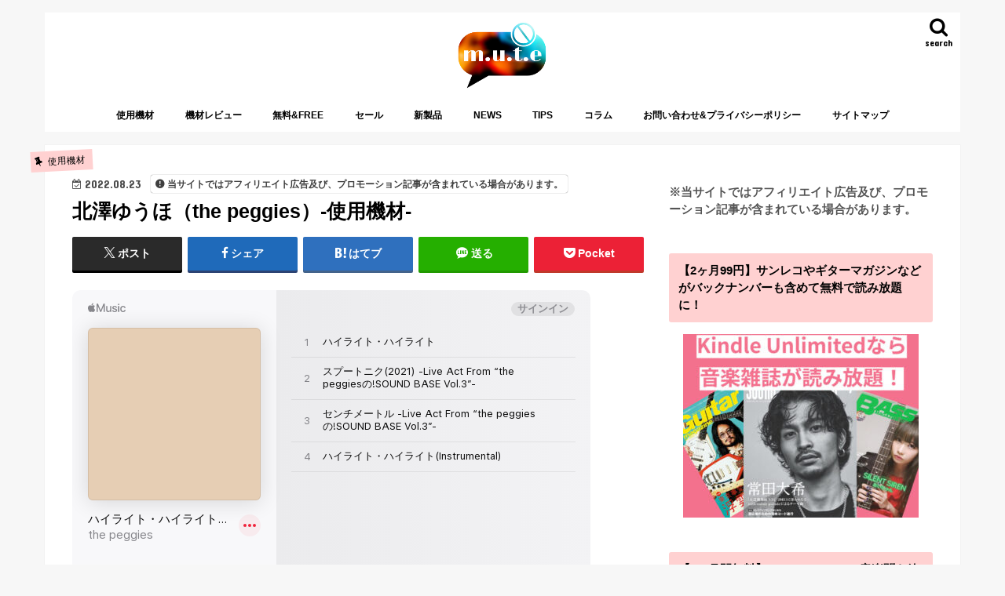

--- FILE ---
content_type: text/html; charset=UTF-8
request_url: https://m-u-t-e.com/archives/9593
body_size: 26250
content:
<!doctype html><html lang="ja"><head><meta charset="utf-8"><meta http-equiv="X-UA-Compatible" content="IE=edge"><link rel="stylesheet" media="print" onload="this.onload=null;this.media='all';" id="ao_optimized_gfonts" href="https://fonts.googleapis.com/css?family=Concert+One%7CLato&amp;display=swap"><link media="all" href="https://m-u-t-e.com/wp-content/cache/autoptimize/css/autoptimize_3832f89487f3110639823ce55638d88f.css" rel="stylesheet"><title>北澤ゆうほ（the peggies）-使用機材- | m.u.t.e</title><meta name="HandheldFriendly" content="True"><meta name="MobileOptimized" content="320"><meta name="viewport" content="width=device-width, initial-scale=1"/><link rel="apple-touch-icon" href="https://m-u-t-e.com/wp-content/uploads/2017/03/mute429.jpg"><link rel="icon" href="https://m-u-t-e.com/wp-content/uploads/2017/03/mute429.jpg"><link rel="pingback" href="https://m-u-t-e.com/xmlrpc.php"> <!--[if IE]><link rel="shortcut icon" href="https://m-u-t-e.com/wp-content/uploads/2017/03/mute429.jpg"><![endif]-->  <script async src="https://www.googletagmanager.com/gtag/js?id=UA-113319171-1"></script> <script>window.dataLayer = window.dataLayer || [];
  function gtag(){dataLayer.push(arguments);}
  gtag('js', new Date());

  gtag('config', 'UA-113319171-1');</script> <script data-ad-client="ca-pub-9044148933609749" async src="https://pagead2.googlesyndication.com/pagead/js/adsbygoogle.js"></script> <script>var froglink = window.froglink || {};
	froglink.atkey ='2997b8326e4a6ff0713ac5702b94eff5';
	(function(d){var s=d.createElement('script');s.src='https://h.accesstrade.net/js/froglink/froglink_min.js';s.type="text/javascript";s.async=true;var e=d.getElementsByTagName('script')[0];e.parentNode.insertBefore(s,e);})(document);</script> <meta name='robots' content='index, follow, max-image-preview:large, max-snippet:-1, max-video-preview:-1' /><link rel="canonical" href="https://m-u-t-e.com/archives/9593" /><meta property="og:locale" content="ja_JP" /><meta property="og:type" content="article" /><meta property="og:title" content="北澤ゆうほ（the peggies）-使用機材- | m.u.t.e" /><meta property="og:description" content="日本出身。バンド&#8221;the peggies&#8221;のシンガー/ギタリスト。2017年にメジャーデビューを果たすと、様々なメディアとのタイアップを機に認知を獲得。ガールズバンドとしてソリッドながらポップなサ..." /><meta property="og:url" content="https://m-u-t-e.com/archives/9593" /><meta property="og:site_name" content="m.u.t.e" /><meta property="article:published_time" content="2022-08-23T08:07:29+00:00" /><meta property="article:modified_time" content="2022-08-23T08:10:05+00:00" /><meta property="og:image" content="https://m-u-t-e.com/wp-content/uploads/2022/08/360x360bb-6.jpg" /><meta property="og:image:width" content="360" /><meta property="og:image:height" content="360" /><meta property="og:image:type" content="image/jpeg" /><meta name="author" content="xxxsagaexxx" /><meta name="twitter:card" content="summary_large_image" /><meta name="twitter:creator" content="@_mutecom" /><meta name="twitter:site" content="@_mutecom" /><meta name="twitter:label1" content="執筆者" /><meta name="twitter:data1" content="xxxsagaexxx" /><meta name="twitter:label2" content="推定読み取り時間" /><meta name="twitter:data2" content="15分" /> <script type="application/ld+json" class="yoast-schema-graph">{"@context":"https://schema.org","@graph":[{"@type":"Article","@id":"https://m-u-t-e.com/archives/9593#article","isPartOf":{"@id":"https://m-u-t-e.com/archives/9593"},"author":{"name":"xxxsagaexxx","@id":"https://m-u-t-e.com/#/schema/person/d5694912405fa8e3bba5680f71714d4c"},"headline":"北澤ゆうほ（the peggies）-使用機材-","datePublished":"2022-08-23T08:07:29+00:00","dateModified":"2022-08-23T08:10:05+00:00","mainEntityOfPage":{"@id":"https://m-u-t-e.com/archives/9593"},"wordCount":436,"publisher":{"@id":"https://m-u-t-e.com/#organization"},"image":{"@id":"https://m-u-t-e.com/archives/9593#primaryimage"},"thumbnailUrl":"https://m-u-t-e.com/wp-content/uploads/2022/08/360x360bb-6.jpg","keywords":["Guitarist","Singer"],"articleSection":["使用機材"],"inLanguage":"ja"},{"@type":"WebPage","@id":"https://m-u-t-e.com/archives/9593","url":"https://m-u-t-e.com/archives/9593","name":"北澤ゆうほ（the peggies）-使用機材- | m.u.t.e","isPartOf":{"@id":"https://m-u-t-e.com/#website"},"primaryImageOfPage":{"@id":"https://m-u-t-e.com/archives/9593#primaryimage"},"image":{"@id":"https://m-u-t-e.com/archives/9593#primaryimage"},"thumbnailUrl":"https://m-u-t-e.com/wp-content/uploads/2022/08/360x360bb-6.jpg","datePublished":"2022-08-23T08:07:29+00:00","dateModified":"2022-08-23T08:10:05+00:00","breadcrumb":{"@id":"https://m-u-t-e.com/archives/9593#breadcrumb"},"inLanguage":"ja","potentialAction":[{"@type":"ReadAction","target":["https://m-u-t-e.com/archives/9593"]}]},{"@type":"ImageObject","inLanguage":"ja","@id":"https://m-u-t-e.com/archives/9593#primaryimage","url":"https://m-u-t-e.com/wp-content/uploads/2022/08/360x360bb-6.jpg","contentUrl":"https://m-u-t-e.com/wp-content/uploads/2022/08/360x360bb-6.jpg","width":360,"height":360},{"@type":"BreadcrumbList","@id":"https://m-u-t-e.com/archives/9593#breadcrumb","itemListElement":[{"@type":"ListItem","position":1,"name":"ホーム","item":"https://m-u-t-e.com/"},{"@type":"ListItem","position":2,"name":"北澤ゆうほ（the peggies）-使用機材-"}]},{"@type":"WebSite","@id":"https://m-u-t-e.com/#website","url":"https://m-u-t-e.com/","name":"m.u.t.e","description":"音楽機材情報メディア","publisher":{"@id":"https://m-u-t-e.com/#organization"},"potentialAction":[{"@type":"SearchAction","target":{"@type":"EntryPoint","urlTemplate":"https://m-u-t-e.com/?s={search_term_string}"},"query-input":{"@type":"PropertyValueSpecification","valueRequired":true,"valueName":"search_term_string"}}],"inLanguage":"ja"},{"@type":"Organization","@id":"https://m-u-t-e.com/#organization","name":"m.u.t.e","url":"https://m-u-t-e.com/","logo":{"@type":"ImageObject","inLanguage":"ja","@id":"https://m-u-t-e.com/#/schema/logo/image/","url":"https://m-u-t-e.com/wp-content/uploads/2021/07/mute429-300x225-1.jpg","contentUrl":"https://m-u-t-e.com/wp-content/uploads/2021/07/mute429-300x225-1.jpg","width":300,"height":225,"caption":"m.u.t.e"},"image":{"@id":"https://m-u-t-e.com/#/schema/logo/image/"},"sameAs":["https://x.com/_mutecom"]},{"@type":"Person","@id":"https://m-u-t-e.com/#/schema/person/d5694912405fa8e3bba5680f71714d4c","name":"xxxsagaexxx"}]}</script> <link rel='dns-prefetch' href='//ajax.googleapis.com' /><link rel='dns-prefetch' href='//maxcdn.bootstrapcdn.com' /><link href='https://fonts.gstatic.com' crossorigin='anonymous' rel='preconnect' /><link rel="alternate" type="application/rss+xml" title="m.u.t.e &raquo; フィード" href="https://m-u-t-e.com/feed" /><link rel="alternate" type="application/rss+xml" title="m.u.t.e &raquo; コメントフィード" href="https://m-u-t-e.com/comments/feed" /> <script type="text/javascript" id="wpp-js" src="https://m-u-t-e.com/wp-content/plugins/wordpress-popular-posts/assets/js/wpp.min.js?ver=7.3.6" data-sampling="0" data-sampling-rate="1" data-api-url="https://m-u-t-e.com/wp-json/wordpress-popular-posts" data-post-id="9593" data-token="19fb16a550" data-lang="0" data-debug="0"></script> <link rel="alternate" type="application/rss+xml" title="m.u.t.e &raquo; 北澤ゆうほ（the peggies）-使用機材- のコメントのフィード" href="https://m-u-t-e.com/archives/9593/feed" /><link rel="alternate" title="oEmbed (JSON)" type="application/json+oembed" href="https://m-u-t-e.com/wp-json/oembed/1.0/embed?url=https%3A%2F%2Fm-u-t-e.com%2Farchives%2F9593" /><link rel="alternate" title="oEmbed (XML)" type="text/xml+oembed" href="https://m-u-t-e.com/wp-json/oembed/1.0/embed?url=https%3A%2F%2Fm-u-t-e.com%2Farchives%2F9593&#038;format=xml" /><style id='core-block-supports-inline-css' type='text/css'>.wp-container-core-columns-is-layout-9d6595d7{flex-wrap:nowrap;}
/*# sourceURL=core-block-supports-inline-css */</style><link rel='stylesheet' id='fontawesome-css' href='//maxcdn.bootstrapcdn.com/font-awesome/4.7.0/css/font-awesome.min.css' type='text/css' media='all' /> <script type="text/javascript" src="//ajax.googleapis.com/ajax/libs/jquery/1.12.4/jquery.min.js" id="jquery-js"></script> <link rel="https://api.w.org/" href="https://m-u-t-e.com/wp-json/" /><link rel="alternate" title="JSON" type="application/json" href="https://m-u-t-e.com/wp-json/wp/v2/posts/9593" /><link rel="EditURI" type="application/rsd+xml" title="RSD" href="https://m-u-t-e.com/xmlrpc.php?rsd" /><link rel='shortlink' href='https://m-u-t-e.com/?p=9593' /> <script>document.documentElement.className = document.documentElement.className.replace('no-js', 'js');</script> <noscript><style>.lazyload[data-src]{display:none !important;}</style></noscript><link rel="icon" href="https://m-u-t-e.com/wp-content/uploads/2017/03/logo-mute-150x150.jpg" sizes="32x32" /><link rel="icon" href="https://m-u-t-e.com/wp-content/uploads/2017/03/logo-mute-300x300.jpg" sizes="192x192" /><link rel="apple-touch-icon" href="https://m-u-t-e.com/wp-content/uploads/2017/03/logo-mute-300x300.jpg" /><meta name="msapplication-TileImage" content="https://m-u-t-e.com/wp-content/uploads/2017/03/logo-mute-300x300.jpg" /></head><body class="wp-singular post-template-default single single-post postid-9593 single-format-standard wp-theme-jstork wp-child-theme-jstork_custom bg pannavi_off h_default sidebarright undo_off"><div id="container"><header class="header animated fadeIn headercenter" role="banner"><div id="inner-header" class="wrap cf"><div id="logo" class="gf fs_m"><p class="h1 img"><a href="https://m-u-t-e.com"><img data-src="https://m-u-t-e.com/wp-content/uploads/2017/03/mute429.jpg" alt="m.u.t.e" src="[data-uri]" class="lazyload" style="--smush-placeholder-width: 500px; --smush-placeholder-aspect-ratio: 500/375;"></a></p></div> <a href="#searchbox" data-remodal-target="searchbox" class="nav_btn search_btn"><span class="text gf">search</span></a><nav id="g_nav" role="navigation"><ul id="menu-bass" class="nav top-nav cf"><li id="menu-item-2504" class="menu-item menu-item-type-taxonomy menu-item-object-category current-post-ancestor current-menu-parent current-post-parent menu-item-2504"><a href="https://m-u-t-e.com/archives/category/equipment">使用機材</a></li><li id="menu-item-2507" class="menu-item menu-item-type-taxonomy menu-item-object-category menu-item-2507"><a href="https://m-u-t-e.com/archives/category/gear">機材レビュー</a></li><li id="menu-item-3464" class="menu-item menu-item-type-taxonomy menu-item-object-category menu-item-3464"><a href="https://m-u-t-e.com/archives/category/%e7%84%a1%e6%96%99free">無料&#038;FREE</a></li><li id="menu-item-3014" class="menu-item menu-item-type-taxonomy menu-item-object-category menu-item-3014"><a href="https://m-u-t-e.com/archives/category/sale">セール</a></li><li id="menu-item-2757" class="menu-item menu-item-type-taxonomy menu-item-object-category menu-item-2757"><a href="https://m-u-t-e.com/archives/category/np">新製品</a></li><li id="menu-item-3466" class="menu-item menu-item-type-taxonomy menu-item-object-category menu-item-3466"><a href="https://m-u-t-e.com/archives/category/news">NEWS</a></li><li id="menu-item-3467" class="menu-item menu-item-type-taxonomy menu-item-object-category menu-item-3467"><a href="https://m-u-t-e.com/archives/category/tips">TIPS</a></li><li id="menu-item-3465" class="menu-item menu-item-type-taxonomy menu-item-object-category menu-item-3465"><a href="https://m-u-t-e.com/archives/category/%e3%82%b3%e3%83%a9%e3%83%a0">コラム</a></li><li id="menu-item-33" class="menu-item menu-item-type-post_type menu-item-object-page menu-item-privacy-policy menu-item-33"><a rel="privacy-policy" href="https://m-u-t-e.com/contact">お問い合わせ&#038;プライバシーポリシー</a></li><li id="menu-item-1830" class="menu-item menu-item-type-post_type menu-item-object-page menu-item-1830"><a href="https://m-u-t-e.com/sitemap">サイトマップ</a></li></ul></nav> <a href="#spnavi" data-remodal-target="spnavi" class="nav_btn"><span class="text gf">menu</span></a></div></header><div class="remodal" data-remodal-id="spnavi" data-remodal-options="hashTracking:false"> <button data-remodal-action="close" class="remodal-close"><span class="text gf">CLOSE</span></button><ul id="menu-bass-1" class="sp_g_nav nav top-nav cf"><li class="menu-item menu-item-type-taxonomy menu-item-object-category current-post-ancestor current-menu-parent current-post-parent menu-item-2504"><a href="https://m-u-t-e.com/archives/category/equipment">使用機材</a></li><li class="menu-item menu-item-type-taxonomy menu-item-object-category menu-item-2507"><a href="https://m-u-t-e.com/archives/category/gear">機材レビュー</a></li><li class="menu-item menu-item-type-taxonomy menu-item-object-category menu-item-3464"><a href="https://m-u-t-e.com/archives/category/%e7%84%a1%e6%96%99free">無料&#038;FREE</a></li><li class="menu-item menu-item-type-taxonomy menu-item-object-category menu-item-3014"><a href="https://m-u-t-e.com/archives/category/sale">セール</a></li><li class="menu-item menu-item-type-taxonomy menu-item-object-category menu-item-2757"><a href="https://m-u-t-e.com/archives/category/np">新製品</a></li><li class="menu-item menu-item-type-taxonomy menu-item-object-category menu-item-3466"><a href="https://m-u-t-e.com/archives/category/news">NEWS</a></li><li class="menu-item menu-item-type-taxonomy menu-item-object-category menu-item-3467"><a href="https://m-u-t-e.com/archives/category/tips">TIPS</a></li><li class="menu-item menu-item-type-taxonomy menu-item-object-category menu-item-3465"><a href="https://m-u-t-e.com/archives/category/%e3%82%b3%e3%83%a9%e3%83%a0">コラム</a></li><li class="menu-item menu-item-type-post_type menu-item-object-page menu-item-privacy-policy menu-item-33"><a rel="privacy-policy" href="https://m-u-t-e.com/contact">お問い合わせ&#038;プライバシーポリシー</a></li><li class="menu-item menu-item-type-post_type menu-item-object-page menu-item-1830"><a href="https://m-u-t-e.com/sitemap">サイトマップ</a></li></ul><button data-remodal-action="close" class="remodal-close"><span class="text gf">CLOSE</span></button></div><div class="remodal searchbox" data-remodal-id="searchbox" data-remodal-options="hashTracking:false"><div class="search cf"><dl><dt>キーワードで記事を検索</dt><dd><form role="search" method="get" id="searchform" class="searchform cf" action="https://m-u-t-e.com/" > <input type="search" placeholder="検索する" value="" name="s" id="s" /> <button type="submit" id="searchsubmit" ><i class="fa fa-search"></i></button></form></dd></dl></div> <button data-remodal-action="close" class="remodal-close"><span class="text gf">CLOSE</span></button></div><div id="content"><div id="inner-content" class="wrap cf"><main id="main" class="m-all t-all d-5of7 cf" role="main"><article id="post-9593" class="post-9593 post type-post status-publish format-standard has-post-thumbnail hentry category-equipment tag-guitarist tag-singer article cf" role="article"><header class="article-header entry-header"><p class="byline entry-meta vcard cf"> <span class="cat-name cat-id-159">使用機材</span><time class="date gf entry-date updated"  datetime="2022-08-23">2022.08.23</time> <span class="writer name author"><span class="fn">xxxsagaexxx</span></span> <span data-nosnippet class="pr-notation is-style-simple">当サイトではアフィリエイト広告及び、プロモーション記事が含まれている場合があります。</span></p><h1 class="entry-title single-title" itemprop="headline" rel="bookmark">北澤ゆうほ（the peggies）-使用機材-</h1><div class="share short"><div class="sns"><ul class="cf"><li class="twitter"> <a target="blank" href="//twitter.com/intent/tweet?url=https%3A%2F%2Fm-u-t-e.com%2Farchives%2F9593&text=%E5%8C%97%E6%BE%A4%E3%82%86%E3%81%86%E3%81%BB%EF%BC%88the+peggies%EF%BC%89-%E4%BD%BF%E7%94%A8%E6%A9%9F%E6%9D%90-&tw_p=tweetbutton" onclick="window.open(this.href, 'tweetwindow', 'width=550, height=450,personalbar=0,toolbar=0,scrollbars=1,resizable=1'); return false;"><span class="text">ポスト</span><span class="count"></span></a></li><li class="facebook"> <a href="//www.facebook.com/sharer.php?src=bm&u=https%3A%2F%2Fm-u-t-e.com%2Farchives%2F9593&t=%E5%8C%97%E6%BE%A4%E3%82%86%E3%81%86%E3%81%BB%EF%BC%88the+peggies%EF%BC%89-%E4%BD%BF%E7%94%A8%E6%A9%9F%E6%9D%90-" onclick="javascript:window.open(this.href, '', 'menubar=no,toolbar=no,resizable=yes,scrollbars=yes,height=300,width=600');return false;"><i class="fa fa-facebook"></i><span class="text">シェア</span><span class="count"></span></a></li><li class="hatebu"> <a href="//b.hatena.ne.jp/add?mode=confirm&url=https://m-u-t-e.com/archives/9593&title=%E5%8C%97%E6%BE%A4%E3%82%86%E3%81%86%E3%81%BB%EF%BC%88the+peggies%EF%BC%89-%E4%BD%BF%E7%94%A8%E6%A9%9F%E6%9D%90-" onclick="window.open(this.href, 'HBwindow', 'width=600, height=400, menubar=no, toolbar=no, scrollbars=yes'); return false;" target="_blank"><span class="text">はてブ</span><span class="count"></span></a></li><li class="line"> <a href="//line.me/R/msg/text/?%E5%8C%97%E6%BE%A4%E3%82%86%E3%81%86%E3%81%BB%EF%BC%88the+peggies%EF%BC%89-%E4%BD%BF%E7%94%A8%E6%A9%9F%E6%9D%90-%0Ahttps%3A%2F%2Fm-u-t-e.com%2Farchives%2F9593" target="_blank"><span class="text">送る</span></a></li><li class="pocket"> <a href="//getpocket.com/edit?url=https://m-u-t-e.com/archives/9593&title=北澤ゆうほ（the peggies）-使用機材-" onclick="window.open(this.href, 'FBwindow', 'width=550, height=350, menubar=no, toolbar=no, scrollbars=yes'); return false;"><i class="fa fa-get-pocket"></i><span class="text">Pocket</span><span class="count"></span></a></li></ul></div></div></header><section class="entry-content cf"><div class="youtube"><iframe data-src="https://embed.music.apple.com/jp/album/%E3%83%8F%E3%82%A4%E3%83%A9%E3%82%A4%E3%83%88-%E3%83%8F%E3%82%A4%E3%83%A9%E3%82%A4%E3%83%88-ep/1614420710?app=music&amp;itsct=music_box_player&amp;itscg=30200&amp;ls=1&amp;theme=auto" height="450px" frameborder="0" sandbox="allow-forms allow-popups allow-same-origin allow-scripts allow-top-navigation-by-user-activation" allow="autoplay *; encrypted-media *; clipboard-write" style="width: 100%; max-width: 660px; overflow: hidden; border-radius: 10px; background: transparent;" src="[data-uri]" class="lazyload" data-load-mode="1"></iframe></div><p>日本出身。バンド&#8221;the peggies&#8221;のシンガー/ギタリスト。2017年にメジャーデビューを果たすと、様々なメディアとのタイアップを機に認知を獲得。ガールズバンドとしてソリッドながらポップなサウンドで人気を高めつつある彼女の音楽を支える機材にフォーカスする。</p><h2 class="wp-block-heading">使用機材</h2><h4 class="wp-block-heading">《Microphone》</h4><div class="su-spoiler su-spoiler-style-fancy su-spoiler-icon-chevron-circle su-spoiler-closed" data-scroll-offset="0" data-anchor-in-url="no"><div class="su-spoiler-title" tabindex="0" role="button"><span class="su-spoiler-icon"></span>Dynamic Microphones（1）</div><div class="su-spoiler-content su-u-clearfix su-u-trim"><div id="rinkerid3994" class="yyi-rinker-contents  yyi-rinker-postid-3994 yyi-rinker-img-m yyi-rinker-catid-159 "><div class="yyi-rinker-box"><div class="yyi-rinker-image"> <a href="https://www.amazon.co.jp/dp/B000N94RP2?tag=xxxsagaexxx0a-22&#038;linkCode=osi&#038;th=1&#038;psc=1" rel="nofollow" class="yyi-rinker-tracking"  data-click-tracking="amazon_img 3994 Sennheiser e935" data-vars-click-id="amazon_img 3994 Sennheiser e935"><img fetchpriority="high" decoding="async" src="https://m-u-t-e.com/wp-content/uploads/2022/01/product_detail_x1_desktop_e965_Sennheiser.jpg"  width="656" height="656" class="yyi-rinker-main-img" style="border: none;"></a></div><div class="yyi-rinker-info"><div class="yyi-rinker-title"> <a href="https://www.amazon.co.jp/dp/B000N94RP2?tag=xxxsagaexxx0a-22&#038;linkCode=osi&#038;th=1&#038;psc=1" rel="nofollow" class="yyi-rinker-tracking" data-click-tracking="amazon_title 3994 Sennheiser e935" data-vars-amp-click-id="amazon_title 3994 Sennheiser e935" >Sennheiser e935</a></div><div class="yyi-rinker-detail"><div class="credit-box">created by&nbsp;<a href="https://oyakosodate.com/rinker/" rel="nofollow noopener" target="_blank" >Rinker</a></div><div class="brand">ゼンハイザー(Sennheiser)</div><div class="price-box"></div></div><ul class="yyi-rinker-links"><li class="amazonlink"> <a href="https://www.amazon.co.jp/dp/B000N94RP2?tag=xxxsagaexxx0a-22&amp;linkCode=osi&amp;th=1&amp;psc=1" rel="nofollow" class="yyi-rinker-link yyi-rinker-tracking"  data-click-tracking="amazon 3994 Sennheiser e935"  data-vars-amp-click-id="amazon 3994 Sennheiser e935">Amazon</a></li><li class="rakutenlink"> <a href="https://hb.afl.rakuten.co.jp/hgc/16454bce.f11383d3.16454bcf.aa800281/Rinker_o_20210525094056?pc=https%3A%2F%2Fsearch.rakuten.co.jp%2Fsearch%2Fmall%2Fe935%2F%3Ff%3D1%26grp%3Dproduct&amp;m=https%3A%2F%2Fsearch.rakuten.co.jp%2Fsearch%2Fmall%2Fe935%2F%3Ff%3D1%26grp%3Dproduct" rel="nofollow" class="yyi-rinker-link yyi-rinker-tracking"  data-click-tracking="rakuten 3994 Sennheiser e935"  data-vars-amp-click-id="rakuten 3994 Sennheiser e935">楽天市場</a></li></ul></div></div></div> ◎Sennheiserのダイナミックマイク。Instragramのポストに確認できる。近影が確認できないが、945か935のどちらかだろう。気になった人は調べてみよう。</div></div><div class="su-spoiler su-spoiler-style-fancy su-spoiler-icon-chevron-circle su-spoiler-closed" data-scroll-offset="0" data-anchor-in-url="no"><div class="su-spoiler-title" tabindex="0" role="button"><span class="su-spoiler-icon"></span>Condensor Microphones（1）</div><div class="su-spoiler-content su-u-clearfix su-u-trim"><div id="rinkerid2351" class="yyi-rinker-contents  yyi-rinker-postid-2351 yyi-rinker-img-m yyi-rinker-catid-159 "><div class="yyi-rinker-box"><div class="yyi-rinker-image"> <a href="https://amzn.to/3de8PQB?tag=xxxsagaexxx0a-22&#038;linkCode=as1&#038;creative=6339" rel="nofollow" class="yyi-rinker-tracking"  data-click-tracking="amazon_img 2351 NEUMANN U87ai" data-vars-click-id="amazon_img 2351 NEUMANN U87ai"><img decoding="async" data-src="https://thumbnail.image.rakuten.co.jp/@0_mall/gakkiwatanabe/cabinet/online/67/343.jpg?_ex=128x128"  width="128" height="128" class="yyi-rinker-main-img lazyload" style="--smush-placeholder-width: 128px; --smush-placeholder-aspect-ratio: 128/128;border: none;" src="[data-uri]"></a></div><div class="yyi-rinker-info"><div class="yyi-rinker-title"> <a href="https://amzn.to/3de8PQB?tag=xxxsagaexxx0a-22&#038;linkCode=as1&#038;creative=6339" rel="nofollow" class="yyi-rinker-tracking" data-click-tracking="amazon_title 2351 NEUMANN U87ai" data-vars-amp-click-id="amazon_title 2351 NEUMANN U87ai" >NEUMANN U87ai</a></div><div class="yyi-rinker-detail"><div class="credit-box">created by&nbsp;<a href="https://oyakosodate.com/rinker/" rel="nofollow noopener" target="_blank" >Rinker</a></div><div class="price-box"></div></div><ul class="yyi-rinker-links"><li class="freelink3"> <a href="https://www.soundhouse.co.jp/products/detail/item/55950/" rel="nofollow" class="yyi-rinker-link yyi-rinker-tracking" data-click-tracking="free_3 2351 NEUMANN U87ai" data-vars-amp-click-id="free_3 2351 NEUMANN U87ai">Soundhouse</a></li><li class="amazonlink"> <a href="https://amzn.to/3de8PQB?tag=xxxsagaexxx0a-22&amp;linkCode=as1&amp;creative=6339" rel="nofollow" class="yyi-rinker-link yyi-rinker-tracking"  data-click-tracking="amazon 2351 NEUMANN U87ai"  data-vars-amp-click-id="amazon 2351 NEUMANN U87ai">Amazon</a></li><li class="rakutenlink"> <a href="https://hb.afl.rakuten.co.jp/hgc/16454bce.f11383d3.16454bcf.aa800281/Rinker_o_20200616231020?pc=https%3A%2F%2Fsearch.rakuten.co.jp%2Fsearch%2Fmall%2Fneumann%2Bu87%2F%3Ff%3D1%26grp%3Dproduct&amp;m=https%3A%2F%2Fsearch.rakuten.co.jp%2Fsearch%2Fmall%2Fneumann%2Bu87%2F%3Ff%3D1%26grp%3Dproduct" rel="nofollow" class="yyi-rinker-link yyi-rinker-tracking"  data-click-tracking="rakuten 2351 NEUMANN U87ai"  data-vars-amp-click-id="rakuten 2351 NEUMANN U87ai">楽天市場</a></li></ul></div></div></div> ◎Neumannのコンデンサーマイク。Instragramのポストに確認できる。レコーディングスタジオに必ず置いてある王道のコンデンサーマイク。</div></div><h4 class="wp-block-heading">《Guitar》</h4><div class="su-spoiler su-spoiler-style-fancy su-spoiler-icon-chevron-circle su-spoiler-closed" data-scroll-offset="0" data-anchor-in-url="no"><div class="su-spoiler-title" tabindex="0" role="button"><span class="su-spoiler-icon"></span>Electric Guitars（5）</div><div class="su-spoiler-content su-u-clearfix su-u-trim"><div id="rinkerid9595" class="yyi-rinker-contents  yyi-rinker-postid-9595 yyi-rinker-img-m yyi-rinker-catid-159 "><div class="yyi-rinker-box"><div class="yyi-rinker-image"> <a href="https://www.amazon.co.jp/Gibson-Standard-Trans-Black-160022091/dp/B007QY82ZI/ref=cm_cr_arp_d_pdt_img_top?ie=UTF8?tag=xxxsagaexxx0a-22&#038;linkCode=as1&#038;creative=6339" rel="nofollow" class="yyi-rinker-tracking"  data-click-tracking="amazon_img 9595 Gibson Les Paul Standard black" data-vars-click-id="amazon_img 9595 Gibson Les Paul Standard black"><img decoding="async" data-src="https://m-u-t-e.com/wp-content/uploads/2022/08/71iZ9oHrFbL._AC_SL1500_-e1661217792489.jpg"  width="708" height="791" class="yyi-rinker-main-img lazyload" style="--smush-placeholder-width: 708px; --smush-placeholder-aspect-ratio: 708/791;border: none;" src="[data-uri]"></a></div><div class="yyi-rinker-info"><div class="yyi-rinker-title"> <a href="https://www.amazon.co.jp/Gibson-Standard-Trans-Black-160022091/dp/B007QY82ZI/ref=cm_cr_arp_d_pdt_img_top?ie=UTF8?tag=xxxsagaexxx0a-22&#038;linkCode=as1&#038;creative=6339" rel="nofollow" class="yyi-rinker-tracking" data-click-tracking="amazon_title 9595 Gibson Les Paul Standard black" data-vars-amp-click-id="amazon_title 9595 Gibson Les Paul Standard black" >Gibson Les Paul Standard black</a></div><div class="yyi-rinker-detail"><div class="credit-box">created by&nbsp;<a href="https://oyakosodate.com/rinker/" rel="nofollow noopener" target="_blank" >Rinker</a></div><div class="price-box"></div></div><ul class="yyi-rinker-links"><li class="amazonlink"> <a href="https://www.amazon.co.jp/Gibson-Standard-Trans-Black-160022091/dp/B007QY82ZI/ref=cm_cr_arp_d_pdt_img_top?ie=UTF8?tag=xxxsagaexxx0a-22&amp;linkCode=as1&amp;creative=6339" rel="nofollow" class="yyi-rinker-link yyi-rinker-tracking"  data-click-tracking="amazon 9595 Gibson Les Paul Standard black"  data-vars-amp-click-id="amazon 9595 Gibson Les Paul Standard black">Amazon</a></li><li class="rakutenlink"> <a href="https://hb.afl.rakuten.co.jp/hgc/16454bce.f11383d3.16454bcf.aa800281/Rinker_o_20220823102317?pc=https%3A%2F%2Fsearch.rakuten.co.jp%2Fsearch%2Fmall%2FGibson%2BLes%2BPaul%2BStandard%2F%3Ff%3D1%26grp%3Dproduct&amp;m=https%3A%2F%2Fsearch.rakuten.co.jp%2Fsearch%2Fmall%2FGibson%2BLes%2BPaul%2BStandard%2F%3Ff%3D1%26grp%3Dproduct" rel="nofollow" class="yyi-rinker-link yyi-rinker-tracking"  data-click-tracking="rakuten 9595 Gibson Les Paul Standard black"  data-vars-amp-click-id="rakuten 9595 Gibson Les Paul Standard black">楽天市場</a></li></ul></div></div></div> ◎Gibsonのレスポール。参考資料に確認できる。メイン機の一つのようでスタンダードモデルを使用している。</p><div id="rinkerid9597" class="yyi-rinker-contents  yyi-rinker-postid-9597 yyi-rinker-img-m yyi-rinker-catid-159 "><div class="yyi-rinker-box"><div class="yyi-rinker-image"> <a href="https://www.amazon.co.jp/Gibson-ES-335-Vintage-Ebony-%E3%80%90SN-220300186%E3%80%91/dp/B08HHW7K3X?tag=xxxsagaexxx0a-22&#038;linkCode=as1&#038;creative=6339" rel="nofollow" class="yyi-rinker-tracking"  data-click-tracking="amazon_img 9597 Gibson ES-335 Vintage Ebony" data-vars-click-id="amazon_img 9597 Gibson ES-335 Vintage Ebony"><img decoding="async" data-src="https://m-u-t-e.com/wp-content/uploads/2022/08/61-0Y6hnBML._AC_SL1500_-e1661218764822.jpg"  width="601" height="601" class="yyi-rinker-main-img lazyload" style="--smush-placeholder-width: 601px; --smush-placeholder-aspect-ratio: 601/601;border: none;" src="[data-uri]"></a></div><div class="yyi-rinker-info"><div class="yyi-rinker-title"> <a href="https://www.amazon.co.jp/Gibson-ES-335-Vintage-Ebony-%E3%80%90SN-220300186%E3%80%91/dp/B08HHW7K3X?tag=xxxsagaexxx0a-22&#038;linkCode=as1&#038;creative=6339" rel="nofollow" class="yyi-rinker-tracking" data-click-tracking="amazon_title 9597 Gibson ES-335 Vintage Ebony" data-vars-amp-click-id="amazon_title 9597 Gibson ES-335 Vintage Ebony" >Gibson ES-335 Vintage Ebony</a></div><div class="yyi-rinker-detail"><div class="credit-box">created by&nbsp;<a href="https://oyakosodate.com/rinker/" rel="nofollow noopener" target="_blank" >Rinker</a></div><div class="price-box"></div></div><ul class="yyi-rinker-links"><li class="amazonlink"> <a href="https://www.amazon.co.jp/Gibson-ES-335-Vintage-Ebony-%E3%80%90SN-220300186%E3%80%91/dp/B08HHW7K3X?tag=xxxsagaexxx0a-22&amp;linkCode=as1&amp;creative=6339" rel="nofollow" class="yyi-rinker-link yyi-rinker-tracking"  data-click-tracking="amazon 9597 Gibson ES-335 Vintage Ebony"  data-vars-amp-click-id="amazon 9597 Gibson ES-335 Vintage Ebony">Amazon</a></li></ul></div></div></div> ◎Gibsonのセミアコ。Instragramのポストに確認できる。こちらもブラックフィニッシュのものを使用している。</p><div id="rinkerid9600" class="yyi-rinker-contents  yyi-rinker-postid-9600 yyi-rinker-img-m yyi-rinker-catid-159 "><div class="yyi-rinker-box"><div class="yyi-rinker-image"> <img decoding="async" data-src="https://m-u-t-e.com/wp-content/uploads/2022/08/Gibson-Jeff-Tweedy-Signature-SG-Pelham-Blue-2012_02.jpg"  width="1000" height="1000" style="--smush-placeholder-width: 1000px; --smush-placeholder-aspect-ratio: 1000/1000;border: none;" class="yyi-rinker-main-img lazyload" src="[data-uri]"></div><div class="yyi-rinker-info"><div class="yyi-rinker-title"> Gibson SG Pelham Blue Maestro Vibrato</div><div class="yyi-rinker-detail"><div class="credit-box">created by&nbsp;<a href="https://oyakosodate.com/rinker/" rel="nofollow noopener" target="_blank" >Rinker</a></div><div class="price-box"></div></div><ul class="yyi-rinker-links"></ul></div></div></div> ◎GibsonのSG。Instragramのポストに確認できる。珍しいカラーリングのモデルで白いピックガードにマエストロビブラート付きと珍しい仕様のものを使用している。同様にブラックフィニッシュのモデルを使用しているのも確認できるが、そちらはハードテイルのモデルだ。</p><div id="rinkerid9602" class="yyi-rinker-contents  yyi-rinker-postid-9602 yyi-rinker-img-m yyi-rinker-catid-159 "><div class="yyi-rinker-box"><div class="yyi-rinker-image"> <a href="https://www.amazon.co.jp/-/en/Gibson-USA-Flying-2018-Aged-Cherry/dp/B075N53K1D?language=ja_JP?tag=xxxsagaexxx0a-22&#038;linkCode=as1&#038;creative=6339" rel="nofollow" class="yyi-rinker-tracking"  data-click-tracking="amazon_img 9602 Gibson Flying V Aged Cherry" data-vars-click-id="amazon_img 9602 Gibson Flying V Aged Cherry"><img decoding="async" data-src="https://m-u-t-e.com/wp-content/uploads/2022/08/61yqPCMqD6L._AC_SY550_.jpg"  width="404" height="550" class="yyi-rinker-main-img lazyload" style="--smush-placeholder-width: 404px; --smush-placeholder-aspect-ratio: 404/550;border: none;" src="[data-uri]"></a></div><div class="yyi-rinker-info"><div class="yyi-rinker-title"> <a href="https://www.amazon.co.jp/-/en/Gibson-USA-Flying-2018-Aged-Cherry/dp/B075N53K1D?language=ja_JP?tag=xxxsagaexxx0a-22&#038;linkCode=as1&#038;creative=6339" rel="nofollow" class="yyi-rinker-tracking" data-click-tracking="amazon_title 9602 Gibson Flying V Aged Cherry" data-vars-amp-click-id="amazon_title 9602 Gibson Flying V Aged Cherry" >Gibson Flying V Aged Cherry</a></div><div class="yyi-rinker-detail"><div class="credit-box">created by&nbsp;<a href="https://oyakosodate.com/rinker/" rel="nofollow noopener" target="_blank" >Rinker</a></div><div class="price-box"></div></div><ul class="yyi-rinker-links"><li class="amazonlink"> <a href="https://www.amazon.co.jp/-/en/Gibson-USA-Flying-2018-Aged-Cherry/dp/B075N53K1D?language=ja_JP?tag=xxxsagaexxx0a-22&amp;linkCode=as1&amp;creative=6339" rel="nofollow" class="yyi-rinker-link yyi-rinker-tracking"  data-click-tracking="amazon 9602 Gibson Flying V Aged Cherry"  data-vars-amp-click-id="amazon 9602 Gibson Flying V Aged Cherry">Amazon</a></li></ul></div></div></div> ◎GibsonのフライングV。Instragramのポストに確認できる。1995年製のチェリーレッドのモデルを使用している。こちらも同様にホワイトフィニッシュのモデルも使用しているようだ。</p><div id="rinkerid9604" class="yyi-rinker-contents  yyi-rinker-postid-9604 yyi-rinker-img-m yyi-rinker-catid-159 "><div class="yyi-rinker-box"><div class="yyi-rinker-image"> <img decoding="async" data-src="https://m-u-t-e.com/wp-content/uploads/2022/08/6f8259a3a4c3567d41e4f709cef288ed.jpg"  width="275" height="183" style="--smush-placeholder-width: 275px; --smush-placeholder-aspect-ratio: 275/183;border: none;" class="yyi-rinker-main-img lazyload" src="[data-uri]"></div><div class="yyi-rinker-info"><div class="yyi-rinker-title"> psychederhythm Solid T-Line Turquoise Metallic</div><div class="yyi-rinker-detail"><div class="credit-box">created by&nbsp;<a href="https://oyakosodate.com/rinker/" rel="nofollow noopener" target="_blank" >Rinker</a></div><div class="price-box"></div></div><ul class="yyi-rinker-links"></ul></div></div></div> ◎psychederhythmのテレキャスターモデル。Instragramのポストに確認できる。国産のオーダーメイドギターで有名な同メーカーのテレキャスタータイプ。Fホールがあいており、SGのようなブルーカラーが特徴的な一本。</div></div><div class="su-spoiler su-spoiler-style-fancy su-spoiler-icon-chevron-circle su-spoiler-closed" data-scroll-offset="0" data-anchor-in-url="no"><div class="su-spoiler-title" tabindex="0" role="button"><span class="su-spoiler-icon"></span>Acoutic Guitars（2）</div><div class="su-spoiler-content su-u-clearfix su-u-trim"><div id="rinkerid9607" class="yyi-rinker-contents  yyi-rinker-postid-9607 yyi-rinker-img-m yyi-rinker-catid-159 "><div class="yyi-rinker-box"><div class="yyi-rinker-image"> <a href="https://www.amazon.co.jp/dp/B08594K2SK?tag=xxxsagaexxx0a-22&#038;linkCode=osi&#038;th=1&#038;psc=1" rel="nofollow" class="yyi-rinker-tracking"  data-click-tracking="amazon_img 9607 Gibson J-45" data-vars-click-id="amazon_img 9607 Gibson J-45"><img decoding="async" data-src="https://m.media-amazon.com/images/I/51eVhhTODZL._SL160_.jpg"  width="160" height="160" class="yyi-rinker-main-img lazyload" style="--smush-placeholder-width: 160px; --smush-placeholder-aspect-ratio: 160/160;border: none;" src="[data-uri]"></a></div><div class="yyi-rinker-info"><div class="yyi-rinker-title"> <a href="https://www.amazon.co.jp/dp/B08594K2SK?tag=xxxsagaexxx0a-22&#038;linkCode=osi&#038;th=1&#038;psc=1" rel="nofollow" class="yyi-rinker-tracking" data-click-tracking="amazon_title 9607 Gibson J-45" data-vars-amp-click-id="amazon_title 9607 Gibson J-45" >Gibson J-45</a></div><div class="yyi-rinker-detail"><div class="credit-box">created by&nbsp;<a href="https://oyakosodate.com/rinker/" rel="nofollow noopener" target="_blank" >Rinker</a></div><div class="brand">ギブソン(GIBSON)</div><div class="price-box"></div></div><ul class="yyi-rinker-links"><li class="amazonlink"> <a href="https://www.amazon.co.jp/dp/B08594K2SK?tag=xxxsagaexxx0a-22&amp;linkCode=osi&amp;th=1&amp;psc=1" rel="nofollow" class="yyi-rinker-link yyi-rinker-tracking"  data-click-tracking="amazon 9607 Gibson J-45"  data-vars-amp-click-id="amazon 9607 Gibson J-45">Amazon</a></li><li class="rakutenlink"> <a href="https://hb.afl.rakuten.co.jp/hgc/16454bce.f11383d3.16454bcf.aa800281/Rinker_o_20220823121711?pc=https%3A%2F%2Fsearch.rakuten.co.jp%2Fsearch%2Fmall%2FGibson%2BJ-45%2F%3Ff%3D1%26grp%3Dproduct&amp;m=https%3A%2F%2Fsearch.rakuten.co.jp%2Fsearch%2Fmall%2FGibson%2BJ-45%2F%3Ff%3D1%26grp%3Dproduct" rel="nofollow" class="yyi-rinker-link yyi-rinker-tracking"  data-click-tracking="rakuten 9607 Gibson J-45"  data-vars-amp-click-id="rakuten 9607 Gibson J-45">楽天市場</a></li></ul></div></div></div> ◎Gibsonのアコースティックギター。Instragramのポストに確認できる。チェリーレッドのようなフィニッシュのモデルを使用しているようだ。</p><div id="rinkerid9609" class="yyi-rinker-contents  yyi-rinker-postid-9609 yyi-rinker-img-m yyi-rinker-catid-159 "><div class="yyi-rinker-box"><div class="yyi-rinker-image"> <img decoding="async" data-src="https://m-u-t-e.com/wp-content/uploads/2022/08/11-2800001088308_1.webp"  width="500" height="500" style="--smush-placeholder-width: 500px; --smush-placeholder-aspect-ratio: 500/500;border: none;" class="yyi-rinker-main-img lazyload" src="[data-uri]"></div><div class="yyi-rinker-info"><div class="yyi-rinker-title"> YAMAHA FGX730SC</div><div class="yyi-rinker-detail"><div class="credit-box">created by&nbsp;<a href="https://oyakosodate.com/rinker/" rel="nofollow noopener" target="_blank" >Rinker</a></div><div class="price-box"></div></div><ul class="yyi-rinker-links"><li class="rakutenlink"> <a href="https://hb.afl.rakuten.co.jp/hgc/16454bce.f11383d3.16454bcf.aa800281/Rinker_o_20220823123337?pc=https%3A%2F%2Fsearch.rakuten.co.jp%2Fsearch%2Fmall%2FYAMAHA%2BFGX730SC%2F%3Ff%3D1%26grp%3Dproduct&amp;m=https%3A%2F%2Fsearch.rakuten.co.jp%2Fsearch%2Fmall%2FYAMAHA%2BFGX730SC%2F%3Ff%3D1%26grp%3Dproduct" rel="nofollow" class="yyi-rinker-link yyi-rinker-tracking"  data-click-tracking="rakuten 9609 YAMAHA FGX730SC"  data-vars-amp-click-id="rakuten 9609 YAMAHA FGX730SC">楽天市場</a></li></ul></div></div></div> ◎YAMAHAのアコースティックギター。参考資料に確認できる。トラッドウエスタンカッタウェイタイプで、1ウェイのA.R.T.ピックアップシステムを搭載。3バンドEQに加え、チューナー、AMFコントロールを装備している。生産完了品。</div></div><div class="su-spoiler su-spoiler-style-fancy su-spoiler-icon-chevron-circle su-spoiler-closed" data-scroll-offset="0" data-anchor-in-url="no"><div class="su-spoiler-title" tabindex="0" role="button"><span class="su-spoiler-icon"></span>Amps（2）</div><div class="su-spoiler-content su-u-clearfix su-u-trim"><div id="rinkerid9612" class="yyi-rinker-contents  yyi-rinker-postid-9612 yyi-rinker-img-m yyi-rinker-catid-159 "><div class="yyi-rinker-box"><div class="yyi-rinker-image"> <img decoding="async" data-src="https://m-u-t-e.com/wp-content/uploads/2022/08/SW1-1280-1600-2-1-e1661226093592.webp"  width="1024" height="835" style="--smush-placeholder-width: 1024px; --smush-placeholder-aspect-ratio: 1024/835;border: none;" class="yyi-rinker-main-img lazyload" src="[data-uri]"></div><div class="yyi-rinker-info"><div class="yyi-rinker-title"> SHINOS AMP RED</div><div class="yyi-rinker-detail"><div class="credit-box">created by&nbsp;<a href="https://oyakosodate.com/rinker/" rel="nofollow noopener" target="_blank" >Rinker</a></div><div class="price-box"></div></div><ul class="yyi-rinker-links"></ul></div></div></div> ◎Shinosのスタックアンプ。Instragramのポストに確認できる。仕様的にSW-1というシリーズのように思えるが、レッドカラーが見当たらないのでオーダーメイドのモデルだろうか。</p><div id="rinkerid9611" class="yyi-rinker-contents  yyi-rinker-postid-9611 yyi-rinker-img-m yyi-rinker-catid-159 "><div class="yyi-rinker-box"><div class="yyi-rinker-image"> <a href="https://www.amazon.co.jp/dp/B01EN0DU9K?tag=xxxsagaexxx0a-22&#038;linkCode=osi&#038;th=1&#038;psc=1" rel="nofollow" class="yyi-rinker-tracking"  data-click-tracking="amazon_img 9611 Marshall Astoria Custom AST2C" data-vars-click-id="amazon_img 9611 Marshall Astoria Custom AST2C"><img decoding="async" data-src="https://m.media-amazon.com/images/I/51a2LaY+zfL._SL160_.jpg"  width="160" height="143" class="yyi-rinker-main-img lazyload" style="--smush-placeholder-width: 160px; --smush-placeholder-aspect-ratio: 160/143;border: none;" src="[data-uri]"></a></div><div class="yyi-rinker-info"><div class="yyi-rinker-title"> <a href="https://www.amazon.co.jp/dp/B01EN0DU9K?tag=xxxsagaexxx0a-22&#038;linkCode=osi&#038;th=1&#038;psc=1" rel="nofollow" class="yyi-rinker-tracking" data-click-tracking="amazon_title 9611 Marshall Astoria Custom AST2C" data-vars-amp-click-id="amazon_title 9611 Marshall Astoria Custom AST2C" >Marshall Astoria Custom AST2C</a></div><div class="yyi-rinker-detail"><div class="credit-box">created by&nbsp;<a href="https://oyakosodate.com/rinker/" rel="nofollow noopener" target="_blank" >Rinker</a></div><div class="brand">Marshall (マーシャル)</div><div class="price-box"></div></div><ul class="yyi-rinker-links"><li class="amazonlink"> <a href="https://www.amazon.co.jp/dp/B01EN0DU9K?tag=xxxsagaexxx0a-22&amp;linkCode=osi&amp;th=1&amp;psc=1" rel="nofollow" class="yyi-rinker-link yyi-rinker-tracking"  data-click-tracking="amazon 9611 Marshall Astoria Custom AST2C"  data-vars-amp-click-id="amazon 9611 Marshall Astoria Custom AST2C">Amazon</a></li><li class="rakutenlink"> <a href="https://hb.afl.rakuten.co.jp/hgc/16454bce.f11383d3.16454bcf.aa800281/Rinker_o_20220823123623?pc=https%3A%2F%2Fsearch.rakuten.co.jp%2Fsearch%2Fmall%2FMARSHALL%2BASTORIA%2BCUSTOM%2B%25EF%25BB%25BF%2F%3Ff%3D1%26grp%3Dproduct&amp;m=https%3A%2F%2Fsearch.rakuten.co.jp%2Fsearch%2Fmall%2FMARSHALL%2BASTORIA%2BCUSTOM%2B%25EF%25BB%25BF%2F%3Ff%3D1%26grp%3Dproduct" rel="nofollow" class="yyi-rinker-link yyi-rinker-tracking"  data-click-tracking="rakuten 9611 Marshall Astoria Custom AST2C"  data-vars-amp-click-id="rakuten 9611 Marshall Astoria Custom AST2C">楽天市場</a></li></ul></div></div></div> ◎Marshallのコンボアンプ。Instragramのポストに確認できる。人生初のマイアンプとの記載があり、MVでも度々登場しているようだ。こちらも赤色のカラーリング。現在はディスコン。</div></div><div class="su-spoiler su-spoiler-style-fancy su-spoiler-icon-chevron-circle su-spoiler-closed" data-scroll-offset="0" data-anchor-in-url="no"><div class="su-spoiler-title" tabindex="0" role="button"><span class="su-spoiler-icon"></span>FX Pedals（14）</div><div class="su-spoiler-content su-u-clearfix su-u-trim"><div id="rinkerid2328" class="yyi-rinker-contents  yyi-rinker-postid-2328 yyi-rinker-img-m yyi-rinker-catid-159 "><div class="yyi-rinker-box"><div class="yyi-rinker-image"> <a href="https://amzn.to/3fv51vw?tag=xxxsagaexxx0a-22&#038;linkCode=as1&#038;creative=6339" rel="nofollow" class="yyi-rinker-tracking"  data-click-tracking="amazon_img 2328 BOSS TU-3" data-vars-click-id="amazon_img 2328 BOSS TU-3"><img decoding="async" data-src="https://thumbnail.image.rakuten.co.jp/@0_mall/aikyoku/cabinet/05760562/tu3-01.jpg?_ex=128x128"  width="128" height="128" class="yyi-rinker-main-img lazyload" style="--smush-placeholder-width: 128px; --smush-placeholder-aspect-ratio: 128/128;border: none;" src="[data-uri]"></a></div><div class="yyi-rinker-info"><div class="yyi-rinker-title"> <a href="https://amzn.to/3fv51vw?tag=xxxsagaexxx0a-22&#038;linkCode=as1&#038;creative=6339" rel="nofollow" class="yyi-rinker-tracking" data-click-tracking="amazon_title 2328 BOSS TU-3" data-vars-amp-click-id="amazon_title 2328 BOSS TU-3" >BOSS TU-3</a></div><div class="yyi-rinker-detail"><div class="credit-box">created by&nbsp;<a href="https://oyakosodate.com/rinker/" rel="nofollow noopener" target="_blank" >Rinker</a></div><div class="price-box"></div></div><ul class="yyi-rinker-links"><li class="amazonlink"> <a href="https://amzn.to/3fv51vw?tag=xxxsagaexxx0a-22&amp;linkCode=as1&amp;creative=6339" rel="nofollow" class="yyi-rinker-link yyi-rinker-tracking"  data-click-tracking="amazon 2328 BOSS TU-3"  data-vars-amp-click-id="amazon 2328 BOSS TU-3">Amazon</a></li><li class="rakutenlink"> <a href="https://hb.afl.rakuten.co.jp/hgc/g00pw4t6.6geku128.g00pw4t6.6gekv8d1/Rinker_t_20200616220441?pc=https%3A%2F%2Fitem.rakuten.co.jp%2Faikyoku%2Ftu3-01%2F&amp;m=http%3A%2F%2Fm.rakuten.co.jp%2Faikyoku%2Fi%2F10109252%2F" rel="nofollow" class="yyi-rinker-link yyi-rinker-tracking"  data-click-tracking="rakuten 2328 BOSS TU-3"  data-vars-amp-click-id="rakuten 2328 BOSS TU-3">楽天市場</a></li></ul></div></div></div> ◎BOSSのチューナー。Instragramのポストに確認できる。定番のチューナー。TU-2を使用しているようだが現行機種で問題ないだろう。</p><div id="rinkerid9617" class="yyi-rinker-contents  yyi-rinker-postid-9617 yyi-rinker-img-m yyi-rinker-catid-159 "><div class="yyi-rinker-box"><div class="yyi-rinker-image"> <a href="https://www.amazon.co.jp/dp/B000T517Y4?tag=xxxsagaexxx0a-22&#038;linkCode=osi&#038;th=1&#038;psc=1" rel="nofollow" class="yyi-rinker-tracking"  data-click-tracking="amazon_img 9617 electro-harmonix Little Big Muff Pi" data-vars-click-id="amazon_img 9617 electro-harmonix Little Big Muff Pi"><img decoding="async" data-src="https://m.media-amazon.com/images/I/612oazV+z7L._SL160_.jpg"  width="134" height="160" class="yyi-rinker-main-img lazyload" style="--smush-placeholder-width: 134px; --smush-placeholder-aspect-ratio: 134/160;border: none;" src="[data-uri]"></a></div><div class="yyi-rinker-info"><div class="yyi-rinker-title"> <a href="https://www.amazon.co.jp/dp/B000T517Y4?tag=xxxsagaexxx0a-22&#038;linkCode=osi&#038;th=1&#038;psc=1" rel="nofollow" class="yyi-rinker-tracking" data-click-tracking="amazon_title 9617 electro-harmonix Little Big Muff Pi" data-vars-amp-click-id="amazon_title 9617 electro-harmonix Little Big Muff Pi" >electro-harmonix Little Big Muff Pi</a></div><div class="yyi-rinker-detail"><div class="credit-box">created by&nbsp;<a href="https://oyakosodate.com/rinker/" rel="nofollow noopener" target="_blank" >Rinker</a></div><div class="brand">ELECTRO-HARMONIX</div><div class="price-box"></div></div><ul class="yyi-rinker-links"><li class="amazonlink"> <a href="https://www.amazon.co.jp/dp/B000T517Y4?tag=xxxsagaexxx0a-22&amp;linkCode=osi&amp;th=1&amp;psc=1" rel="nofollow" class="yyi-rinker-link yyi-rinker-tracking"  data-click-tracking="amazon 9617 electro-harmonix Little Big Muff Pi"  data-vars-amp-click-id="amazon 9617 electro-harmonix Little Big Muff Pi">Amazon</a></li><li class="rakutenlink"> <a href="https://hb.afl.rakuten.co.jp/hgc/16454bce.f11383d3.16454bcf.aa800281/Rinker_o_20220823124805?pc=https%3A%2F%2Fsearch.rakuten.co.jp%2Fsearch%2Fmall%2Felectro-harmonix%2BLITTLE%2BBIG%2BMUFF%25EF%25BB%25BF%2F%3Ff%3D1%26grp%3Dproduct&amp;m=https%3A%2F%2Fsearch.rakuten.co.jp%2Fsearch%2Fmall%2Felectro-harmonix%2BLITTLE%2BBIG%2BMUFF%25EF%25BB%25BF%2F%3Ff%3D1%26grp%3Dproduct" rel="nofollow" class="yyi-rinker-link yyi-rinker-tracking"  data-click-tracking="rakuten 9617 electro-harmonix Little Big Muff Pi"  data-vars-amp-click-id="rakuten 9617 electro-harmonix Little Big Muff Pi">楽天市場</a></li></ul></div></div></div> ◎Electro-Harmonixのファズ。Instragramのポストに確認できる。Big Muffをダウンサイジングしたもので、スイートでヴァイオリンのようなサステインサウンドで人気のモデル。</p><div id="rinkerid9621" class="yyi-rinker-contents  yyi-rinker-postid-9621 yyi-rinker-img-m yyi-rinker-catid-159 "><div class="yyi-rinker-box"><div class="yyi-rinker-image"> <a href="https://www.amazon.co.jp/dp/B000WZ7DHQ?tag=xxxsagaexxx0a-22&#038;linkCode=osi&#038;th=1&#038;psc=1" rel="nofollow" class="yyi-rinker-tracking"  data-click-tracking="amazon_img 9621 Maxon Overdrive Pro OD820" data-vars-click-id="amazon_img 9621 Maxon Overdrive Pro OD820"><img decoding="async" data-src="https://m.media-amazon.com/images/I/515U-u8NtTL._SL160_.jpg"  width="149" height="160" class="yyi-rinker-main-img lazyload" style="--smush-placeholder-width: 149px; --smush-placeholder-aspect-ratio: 149/160;border: none;" src="[data-uri]"></a></div><div class="yyi-rinker-info"><div class="yyi-rinker-title"> <a href="https://www.amazon.co.jp/dp/B000WZ7DHQ?tag=xxxsagaexxx0a-22&#038;linkCode=osi&#038;th=1&#038;psc=1" rel="nofollow" class="yyi-rinker-tracking" data-click-tracking="amazon_title 9621 Maxon Overdrive Pro OD820" data-vars-amp-click-id="amazon_title 9621 Maxon Overdrive Pro OD820" >Maxon Overdrive Pro OD820</a></div><div class="yyi-rinker-detail"><div class="credit-box">created by&nbsp;<a href="https://oyakosodate.com/rinker/" rel="nofollow noopener" target="_blank" >Rinker</a></div><div class="brand">MAXON</div><div class="price-box"></div></div><ul class="yyi-rinker-links"><li class="amazonlink"> <a href="https://www.amazon.co.jp/dp/B000WZ7DHQ?tag=xxxsagaexxx0a-22&amp;linkCode=osi&amp;th=1&amp;psc=1" rel="nofollow" class="yyi-rinker-link yyi-rinker-tracking"  data-click-tracking="amazon 9621 Maxon Overdrive Pro OD820"  data-vars-amp-click-id="amazon 9621 Maxon Overdrive Pro OD820">Amazon</a></li><li class="rakutenlink"> <a href="https://hb.afl.rakuten.co.jp/hgc/16454bce.f11383d3.16454bcf.aa800281/Rinker_o_20220823125121?pc=https%3A%2F%2Fsearch.rakuten.co.jp%2Fsearch%2Fmall%2FMaxon%2BOD820%2F%3Ff%3D1%26grp%3Dproduct&amp;m=https%3A%2F%2Fsearch.rakuten.co.jp%2Fsearch%2Fmall%2FMaxon%2BOD820%2F%3Ff%3D1%26grp%3Dproduct" rel="nofollow" class="yyi-rinker-link yyi-rinker-tracking"  data-click-tracking="rakuten 9621 Maxon Overdrive Pro OD820"  data-vars-amp-click-id="rakuten 9621 Maxon Overdrive Pro OD820">楽天市場</a></li></ul></div></div></div> ◎Maxonのオーバードライブ。Instragramのポストに確認できる。良質なギターやアンプのキャラクターを活かし、フィンガリング、ピッキングの繊細なタッチによって表情豊かなトーンを創りだせるプロ・ユースなオーバードライブ。</p><div id="rinkerid9618" class="yyi-rinker-contents  yyi-rinker-postid-9618 yyi-rinker-img-m yyi-rinker-catid-159 "><div class="yyi-rinker-box"><div class="yyi-rinker-image"> <img decoding="async" data-src="https://m-u-t-e.com/wp-content/uploads/2022/08/81G2XRHvAwL._AA750_.jpg"  width="750" height="750" style="--smush-placeholder-width: 750px; --smush-placeholder-aspect-ratio: 750/750;border: none;" class="yyi-rinker-main-img lazyload" src="[data-uri]"></div><div class="yyi-rinker-info"><div class="yyi-rinker-title"> MAD PROFESSOR ONE 1</div><div class="yyi-rinker-detail"><div class="credit-box">created by&nbsp;<a href="https://oyakosodate.com/rinker/" rel="nofollow noopener" target="_blank" >Rinker</a></div><div class="price-box"></div></div><ul class="yyi-rinker-links"></ul></div></div></div> ◎MAD PROFESSORのディストーション。エディ・ヴァン・ヘイレンの改造マーシャルで鳴らされる「ブラウンサウンド」を再現するために作られたディストーション／リバーブを兼用したユニークなエフェクター。現在はディスコン。</p><div id="rinkerid9622" class="yyi-rinker-contents  yyi-rinker-postid-9622 yyi-rinker-img-m yyi-rinker-catid-159 "><div class="yyi-rinker-box"><div class="yyi-rinker-image"> <img decoding="async" data-src="https://m-u-t-e.com/wp-content/uploads/2022/08/pzbuzkcpzwn7zk9il4ox.webp"  width="800" height="535" style="--smush-placeholder-width: 800px; --smush-placeholder-aspect-ratio: 800/535;border: none;" class="yyi-rinker-main-img lazyload" src="[data-uri]"></div><div class="yyi-rinker-info"><div class="yyi-rinker-title"> VIZION Analog Rich Chorus﻿</div><div class="yyi-rinker-detail"><div class="credit-box">created by&nbsp;<a href="https://oyakosodate.com/rinker/" rel="nofollow noopener" target="_blank" >Rinker</a></div><div class="price-box"></div></div><ul class="yyi-rinker-links"></ul></div></div></div> ◎VIZIONのマルチエフェクター。“Analog Chorus”“Short Delay”“Harmonic Enhanser”の3つのエフェクター搭載されたエフェクターで、多彩なサウンド・バリエーションを作り出す事が可能。</p><div id="rinkerid7474" class="yyi-rinker-contents  yyi-rinker-postid-7474 yyi-rinker-img-m yyi-rinker-catid-159 "><div class="yyi-rinker-box"><div class="yyi-rinker-image"> <a href="https://www.amazon.co.jp/dp/B014GSJ7NW?tag=xxxsagaexxx0a-22&#038;linkCode=osi&#038;th=1&#038;psc=1" rel="nofollow" class="yyi-rinker-tracking"  data-click-tracking="amazon_img 7474 BOSS Digital Delay DD-500" data-vars-click-id="amazon_img 7474 BOSS Digital Delay DD-500"><img decoding="async" data-src="https://m.media-amazon.com/images/I/41OSMkYE8wL._SL160_.jpg"  width="160" height="160" class="yyi-rinker-main-img lazyload" style="--smush-placeholder-width: 160px; --smush-placeholder-aspect-ratio: 160/160;border: none;" src="[data-uri]"></a></div><div class="yyi-rinker-info"><div class="yyi-rinker-title"> <a href="https://www.amazon.co.jp/dp/B014GSJ7NW?tag=xxxsagaexxx0a-22&#038;linkCode=osi&#038;th=1&#038;psc=1" rel="nofollow" class="yyi-rinker-tracking" data-click-tracking="amazon_title 7474 BOSS Digital Delay DD-500" data-vars-amp-click-id="amazon_title 7474 BOSS Digital Delay DD-500" >BOSS Digital Delay DD-500</a></div><div class="yyi-rinker-detail"><div class="credit-box">created by&nbsp;<a href="https://oyakosodate.com/rinker/" rel="nofollow noopener" target="_blank" >Rinker</a></div><div class="brand">BOSS</div><div class="price-box"></div></div><ul class="yyi-rinker-links"><li class="amazonlink"> <a href="https://www.amazon.co.jp/dp/B014GSJ7NW?tag=xxxsagaexxx0a-22&amp;linkCode=osi&amp;th=1&amp;psc=1" rel="nofollow" class="yyi-rinker-link yyi-rinker-tracking"  data-click-tracking="amazon 7474 BOSS Digital Delay DD-500"  data-vars-amp-click-id="amazon 7474 BOSS Digital Delay DD-500">Amazon</a></li><li class="rakutenlink"> <a href="https://hb.afl.rakuten.co.jp/hgc/16454bce.f11383d3.16454bcf.aa800281/Rinker_o_20220413125605?pc=https%3A%2F%2Fsearch.rakuten.co.jp%2Fsearch%2Fmall%2Fdd-500%2F%3Ff%3D1%26grp%3Dproduct&amp;m=https%3A%2F%2Fsearch.rakuten.co.jp%2Fsearch%2Fmall%2Fdd-500%2F%3Ff%3D1%26grp%3Dproduct" rel="nofollow" class="yyi-rinker-link yyi-rinker-tracking"  data-click-tracking="rakuten 7474 BOSS Digital Delay DD-500"  data-vars-amp-click-id="rakuten 7474 BOSS Digital Delay DD-500">楽天市場</a></li></ul></div></div></div> ◎BOSSのディレイ。Instragramのポストに確認できる。シャープで精悍なボディに、先進のスペックと数々のアグレッシブな機能を凝縮。 BOSS が考える次世代ディレイ・ペダル。</p><div id="rinkerid7231" class="yyi-rinker-contents  yyi-rinker-postid-7231 yyi-rinker-img-m yyi-rinker-catid-159 "><div class="yyi-rinker-box"><div class="yyi-rinker-image"> <a href="https://www.amazon.co.jp/dp/B083TKFW7F?tag=xxxsagaexxx0a-22&#038;linkCode=osi&#038;th=1&#038;psc=1" rel="nofollow" class="yyi-rinker-tracking"  data-click-tracking="amazon_img 7231 VITAL AUDIO POWER CARRIER VA-08 Mk-II" data-vars-click-id="amazon_img 7231 VITAL AUDIO POWER CARRIER VA-08 Mk-II"><img decoding="async" data-src="https://m.media-amazon.com/images/I/3111TWEeHBL._SL160_.jpg"  width="160" height="80" class="yyi-rinker-main-img lazyload" style="--smush-placeholder-width: 160px; --smush-placeholder-aspect-ratio: 160/80;border: none;" src="[data-uri]"></a></div><div class="yyi-rinker-info"><div class="yyi-rinker-title"> <a href="https://www.amazon.co.jp/dp/B083TKFW7F?tag=xxxsagaexxx0a-22&#038;linkCode=osi&#038;th=1&#038;psc=1" rel="nofollow" class="yyi-rinker-tracking" data-click-tracking="amazon_title 7231 VITAL AUDIO POWER CARRIER VA-08 Mk-II" data-vars-amp-click-id="amazon_title 7231 VITAL AUDIO POWER CARRIER VA-08 Mk-II" >VITAL AUDIO POWER CARRIER VA-08 Mk-II</a></div><div class="yyi-rinker-detail"><div class="credit-box">created by&nbsp;<a href="https://oyakosodate.com/rinker/" rel="nofollow noopener" target="_blank" >Rinker</a></div><div class="brand">VITAL AUDIO</div><div class="price-box"></div></div><ul class="yyi-rinker-links"><li class="amazonlink"> <a href="https://www.amazon.co.jp/dp/B083TKFW7F?tag=xxxsagaexxx0a-22&amp;linkCode=osi&amp;th=1&amp;psc=1" rel="nofollow" class="yyi-rinker-link yyi-rinker-tracking"  data-click-tracking="amazon 7231 VITAL AUDIO POWER CARRIER VA-08 Mk-II"  data-vars-amp-click-id="amazon 7231 VITAL AUDIO POWER CARRIER VA-08 Mk-II">Amazon</a></li><li class="rakutenlink"> <a href="https://hb.afl.rakuten.co.jp/hgc/16454bce.f11383d3.16454bcf.aa800281/Rinker_o_20220408161411?pc=https%3A%2F%2Fsearch.rakuten.co.jp%2Fsearch%2Fmall%2Fvital%2Baudio%2F%3Ff%3D1%26grp%3Dproduct&amp;m=https%3A%2F%2Fsearch.rakuten.co.jp%2Fsearch%2Fmall%2Fvital%2Baudio%2F%3Ff%3D1%26grp%3Dproduct" rel="nofollow" class="yyi-rinker-link yyi-rinker-tracking"  data-click-tracking="rakuten 7231 VITAL AUDIO POWER CARRIER VA-08 Mk-II"  data-vars-amp-click-id="rakuten 7231 VITAL AUDIO POWER CARRIER VA-08 Mk-II">楽天市場</a></li></ul></div></div></div> ◎Vital Audioのパワーサプライ。Instragramのポストに確認できる。安価ながら堅牢な造りで人気の高いモデル。</p><div id="rinkerid9626" class="yyi-rinker-contents  yyi-rinker-postid-9626 yyi-rinker-img-m yyi-rinker-catid-159 "><div class="yyi-rinker-box"><div class="yyi-rinker-image"> <a href="https://www.amazon.co.jp/dp/B07NG9CYNQ?tag=xxxsagaexxx0a-22&#038;linkCode=osi&#038;th=1&#038;psc=1" rel="nofollow" class="yyi-rinker-tracking"  data-click-tracking="amazon_img 9626 Xotic Super Clean Buffer (SCB)" data-vars-click-id="amazon_img 9626 Xotic Super Clean Buffer (SCB)"><img decoding="async" data-src="https://m-u-t-e.com/wp-content/uploads/2022/08/watanabegakki_120624.jpg"  width="600" height="600" class="yyi-rinker-main-img lazyload" style="--smush-placeholder-width: 600px; --smush-placeholder-aspect-ratio: 600/600;border: none;" src="[data-uri]"></a></div><div class="yyi-rinker-info"><div class="yyi-rinker-title"> <a href="https://www.amazon.co.jp/dp/B07NG9CYNQ?tag=xxxsagaexxx0a-22&#038;linkCode=osi&#038;th=1&#038;psc=1" rel="nofollow" class="yyi-rinker-tracking" data-click-tracking="amazon_title 9626 Xotic Super Clean Buffer (SCB)" data-vars-amp-click-id="amazon_title 9626 Xotic Super Clean Buffer (SCB)" >Xotic Super Clean Buffer (SCB)</a></div><div class="yyi-rinker-detail"><div class="credit-box">created by&nbsp;<a href="https://oyakosodate.com/rinker/" rel="nofollow noopener" target="_blank" >Rinker</a></div><div class="brand">Xotic</div><div class="price-box"></div></div><ul class="yyi-rinker-links"><li class="amazonlink"> <a href="https://www.amazon.co.jp/dp/B07NG9CYNQ?tag=xxxsagaexxx0a-22&amp;linkCode=osi&amp;th=1&amp;psc=1" rel="nofollow" class="yyi-rinker-link yyi-rinker-tracking"  data-click-tracking="amazon 9626 Xotic Super Clean Buffer (SCB)"  data-vars-amp-click-id="amazon 9626 Xotic Super Clean Buffer (SCB)">Amazon</a></li><li class="rakutenlink"> <a href="https://hb.afl.rakuten.co.jp/hgc/16454bce.f11383d3.16454bcf.aa800281/Rinker_o_20220823125532?pc=https%3A%2F%2Fsearch.rakuten.co.jp%2Fsearch%2Fmall%2Fxotic%2Bsuper%2F%3Ff%3D1%26grp%3Dproduct&amp;m=https%3A%2F%2Fsearch.rakuten.co.jp%2Fsearch%2Fmall%2Fxotic%2Bsuper%2F%3Ff%3D1%26grp%3Dproduct" rel="nofollow" class="yyi-rinker-link yyi-rinker-tracking"  data-click-tracking="rakuten 9626 Xotic Super Clean Buffer (SCB)"  data-vars-amp-click-id="rakuten 9626 Xotic Super Clean Buffer (SCB)">楽天市場</a></li></ul></div></div></div> ◎Xoticのバッファー/ブースター。参考資料に確認できる。コンパクトな筐体にハイエンドバッファー機能とブースト機能が組み込まれたペダル。</p><div id="rinkerid9624" class="yyi-rinker-contents  yyi-rinker-postid-9624 yyi-rinker-img-m yyi-rinker-catid-159 "><div class="yyi-rinker-box"><div class="yyi-rinker-image"> <a href="https://www.amazon.co.jp/dp/B01LZ9FWDO?tag=xxxsagaexxx0a-22&#038;linkCode=osi&#038;th=1&#038;psc=1" rel="nofollow" class="yyi-rinker-tracking"  data-click-tracking="amazon_img 9624 Earth Quaker Devices Dispatch Master" data-vars-click-id="amazon_img 9624 Earth Quaker Devices Dispatch Master"><img decoding="async" data-src="https://m-u-t-e.com/wp-content/uploads/2022/08/99b4c8d1d35ed570c13231606fbe2673.jpg"  width="225" height="225" class="yyi-rinker-main-img lazyload" style="--smush-placeholder-width: 225px; --smush-placeholder-aspect-ratio: 225/225;border: none;" src="[data-uri]"></a></div><div class="yyi-rinker-info"><div class="yyi-rinker-title"> <a href="https://www.amazon.co.jp/dp/B01LZ9FWDO?tag=xxxsagaexxx0a-22&#038;linkCode=osi&#038;th=1&#038;psc=1" rel="nofollow" class="yyi-rinker-tracking" data-click-tracking="amazon_title 9624 Earth Quaker Devices Dispatch Master" data-vars-amp-click-id="amazon_title 9624 Earth Quaker Devices Dispatch Master" >Earth Quaker Devices Dispatch Master</a></div><div class="yyi-rinker-detail"><div class="credit-box">created by&nbsp;<a href="https://oyakosodate.com/rinker/" rel="nofollow noopener" target="_blank" >Rinker</a></div><div class="brand">Earth Quaker Devices</div><div class="price-box"></div></div><ul class="yyi-rinker-links"><li class="amazonlink"> <a href="https://www.amazon.co.jp/dp/B01LZ9FWDO?tag=xxxsagaexxx0a-22&amp;linkCode=osi&amp;th=1&amp;psc=1" rel="nofollow" class="yyi-rinker-link yyi-rinker-tracking"  data-click-tracking="amazon 9624 Earth Quaker Devices Dispatch Master"  data-vars-amp-click-id="amazon 9624 Earth Quaker Devices Dispatch Master">Amazon</a></li><li class="rakutenlink"> <a href="https://hb.afl.rakuten.co.jp/hgc/16454bce.f11383d3.16454bcf.aa800281/Rinker_o_20220823125425?pc=https%3A%2F%2Fsearch.rakuten.co.jp%2Fsearch%2Fmall%2FEarth%2BQuaker%2BDevices%2BDispatch%2BMaster%2F%3Ff%3D1%26grp%3Dproduct&amp;m=https%3A%2F%2Fsearch.rakuten.co.jp%2Fsearch%2Fmall%2FEarth%2BQuaker%2BDevices%2BDispatch%2BMaster%2F%3Ff%3D1%26grp%3Dproduct" rel="nofollow" class="yyi-rinker-link yyi-rinker-tracking"  data-click-tracking="rakuten 9624 Earth Quaker Devices Dispatch Master"  data-vars-amp-click-id="rakuten 9624 Earth Quaker Devices Dispatch Master">楽天市場</a></li></ul></div></div></div> ◎Earth Quaker Devicesのディレイ。同上。スタジオクオリティーのリバーブと2秒近くまで出せるディレイを一つにまとめた人気の高いペダル。</p><div id="rinkerid9628" class="yyi-rinker-contents  yyi-rinker-postid-9628 yyi-rinker-img-m yyi-rinker-catid-159 "><div class="yyi-rinker-box"><div class="yyi-rinker-image"> <a href="https://www.amazon.co.jp/dp/B09GRD5FDW?tag=xxxsagaexxx0a-22&#038;linkCode=osi&#038;th=1&#038;psc=1" rel="nofollow" class="yyi-rinker-tracking"  data-click-tracking="amazon_img 9628 One Control FLUORESCENT ORANGE AIAB" data-vars-click-id="amazon_img 9628 One Control FLUORESCENT ORANGE AIAB"><img decoding="async" data-src="https://m.media-amazon.com/images/I/51O9QQuD7jL._SL160_.jpg"  width="160" height="160" class="yyi-rinker-main-img lazyload" style="--smush-placeholder-width: 160px; --smush-placeholder-aspect-ratio: 160/160;border: none;" src="[data-uri]"></a></div><div class="yyi-rinker-info"><div class="yyi-rinker-title"> <a href="https://www.amazon.co.jp/dp/B09GRD5FDW?tag=xxxsagaexxx0a-22&#038;linkCode=osi&#038;th=1&#038;psc=1" rel="nofollow" class="yyi-rinker-tracking" data-click-tracking="amazon_title 9628 One Control FLUORESCENT ORANGE AIAB" data-vars-amp-click-id="amazon_title 9628 One Control FLUORESCENT ORANGE AIAB" >One Control FLUORESCENT ORANGE AIAB</a></div><div class="yyi-rinker-detail"><div class="credit-box">created by&nbsp;<a href="https://oyakosodate.com/rinker/" rel="nofollow noopener" target="_blank" >Rinker</a></div><div class="brand">One Control</div><div class="price-box"></div></div><ul class="yyi-rinker-links"><li class="amazonlink"> <a href="https://www.amazon.co.jp/dp/B09GRD5FDW?tag=xxxsagaexxx0a-22&amp;linkCode=osi&amp;th=1&amp;psc=1" rel="nofollow" class="yyi-rinker-link yyi-rinker-tracking"  data-click-tracking="amazon 9628 One Control FLUORESCENT ORANGE AIAB"  data-vars-amp-click-id="amazon 9628 One Control FLUORESCENT ORANGE AIAB">Amazon</a></li><li class="rakutenlink"> <a href="https://hb.afl.rakuten.co.jp/hgc/16454bce.f11383d3.16454bcf.aa800281/Rinker_o_20220823125723?pc=https%3A%2F%2Fsearch.rakuten.co.jp%2Fsearch%2Fmall%2FOne%2BControl%25E3%2580%2580Fluorescent%2BOrange%2BAmp%2BIn%2BA%2BBox%2F%3Ff%3D1%26grp%3Dproduct&amp;m=https%3A%2F%2Fsearch.rakuten.co.jp%2Fsearch%2Fmall%2FOne%2BControl%25E3%2580%2580Fluorescent%2BOrange%2BAmp%2BIn%2BA%2BBox%2F%3Ff%3D1%26grp%3Dproduct" rel="nofollow" class="yyi-rinker-link yyi-rinker-tracking"  data-click-tracking="rakuten 9628 One Control FLUORESCENT ORANGE AIAB"  data-vars-amp-click-id="rakuten 9628 One Control FLUORESCENT ORANGE AIAB">楽天市場</a></li></ul></div></div></div> ◎One Controlのオーバードライブ。同上。ギターサウンドを少し汚してバンドの中に馴染ませるようなダーティブースターから、ジャキっとした質感のオーバードライブ、さらにはハードロックやクラシックメタルの領域にまで踏み込めるディストーションサウンドまでを自在に作ることが出来るヴァーサタイルなペダル。</p><div id="rinkerid9629" class="yyi-rinker-contents  yyi-rinker-postid-9629 yyi-rinker-img-m yyi-rinker-catid-159 "><div class="yyi-rinker-box"><div class="yyi-rinker-image"> <a href="https://www.amazon.co.jp/dp/B00ED5VGH4?tag=xxxsagaexxx0a-22&#038;linkCode=osi&#038;th=1&#038;psc=1" rel="nofollow" class="yyi-rinker-tracking"  data-click-tracking="amazon_img 9629 One Control Xenagama Tail Loop 2" data-vars-click-id="amazon_img 9629 One Control Xenagama Tail Loop 2"><img decoding="async" data-src="https://m.media-amazon.com/images/I/31djqwBfB4L._SL160_.jpg"  width="160" height="28" class="yyi-rinker-main-img lazyload" style="--smush-placeholder-width: 160px; --smush-placeholder-aspect-ratio: 160/28;border: none;" src="[data-uri]"></a></div><div class="yyi-rinker-info"><div class="yyi-rinker-title"> <a href="https://www.amazon.co.jp/dp/B00ED5VGH4?tag=xxxsagaexxx0a-22&#038;linkCode=osi&#038;th=1&#038;psc=1" rel="nofollow" class="yyi-rinker-tracking" data-click-tracking="amazon_title 9629 One Control Xenagama Tail Loop 2" data-vars-amp-click-id="amazon_title 9629 One Control Xenagama Tail Loop 2" >One Control Xenagama Tail Loop 2</a></div><div class="yyi-rinker-detail"><div class="credit-box">created by&nbsp;<a href="https://oyakosodate.com/rinker/" rel="nofollow noopener" target="_blank" >Rinker</a></div><div class="brand">One Control</div><div class="price-box"></div></div><ul class="yyi-rinker-links"><li class="amazonlink"> <a href="https://www.amazon.co.jp/dp/B00ED5VGH4?tag=xxxsagaexxx0a-22&amp;linkCode=osi&amp;th=1&amp;psc=1" rel="nofollow" class="yyi-rinker-link yyi-rinker-tracking"  data-click-tracking="amazon 9629 One Control Xenagama Tail Loop 2"  data-vars-amp-click-id="amazon 9629 One Control Xenagama Tail Loop 2">Amazon</a></li><li class="rakutenlink"> <a href="https://hb.afl.rakuten.co.jp/hgc/16454bce.f11383d3.16454bcf.aa800281/Rinker_o_20220823125812?pc=https%3A%2F%2Fsearch.rakuten.co.jp%2Fsearch%2Fmall%2FOne%2BControl%2B%2BXenagama%2BTail%2BLoop%2B2%2B%2F%3Ff%3D1%26grp%3Dproduct&amp;m=https%3A%2F%2Fsearch.rakuten.co.jp%2Fsearch%2Fmall%2FOne%2BControl%2B%2BXenagama%2BTail%2BLoop%2B2%2B%2F%3Ff%3D1%26grp%3Dproduct" rel="nofollow" class="yyi-rinker-link yyi-rinker-tracking"  data-click-tracking="rakuten 9629 One Control Xenagama Tail Loop 2"  data-vars-amp-click-id="rakuten 9629 One Control Xenagama Tail Loop 2">楽天市場</a></li></ul></div></div></div> ◎One Controlのスイッチャー。同上。世界最小で電源供給機能搭載した3Loopトゥルーバイパススイッチャー。</p><div id="rinkerid9634" class="yyi-rinker-contents  yyi-rinker-postid-9634 yyi-rinker-img-m yyi-rinker-catid-159 "><div class="yyi-rinker-box"><div class="yyi-rinker-image"> <a href="https://www.amazon.co.jp/dp/B09TR13FSC?tag=xxxsagaexxx0a-22&#038;linkCode=osi&#038;th=1&#038;psc=1" rel="nofollow" class="yyi-rinker-tracking"  data-click-tracking="amazon_img 9634 Morley 20/20 Classic Switchless Wah" data-vars-click-id="amazon_img 9634 Morley 20/20 Classic Switchless Wah"><img decoding="async" data-src="https://m.media-amazon.com/images/I/51IvZhC5ZTL._SL160_.jpg"  width="160" height="142" class="yyi-rinker-main-img lazyload" style="--smush-placeholder-width: 160px; --smush-placeholder-aspect-ratio: 160/142;border: none;" src="[data-uri]"></a></div><div class="yyi-rinker-info"><div class="yyi-rinker-title"> <a href="https://www.amazon.co.jp/dp/B09TR13FSC?tag=xxxsagaexxx0a-22&#038;linkCode=osi&#038;th=1&#038;psc=1" rel="nofollow" class="yyi-rinker-tracking" data-click-tracking="amazon_title 9634 Morley 20/20 Classic Switchless Wah" data-vars-amp-click-id="amazon_title 9634 Morley 20/20 Classic Switchless Wah" >Morley 20/20 Classic Switchless Wah</a></div><div class="yyi-rinker-detail"><div class="credit-box">created by&nbsp;<a href="https://oyakosodate.com/rinker/" rel="nofollow noopener" target="_blank" >Rinker</a></div><div class="brand">MORLEY</div><div class="price-box"></div></div><ul class="yyi-rinker-links"><li class="amazonlink"> <a href="https://www.amazon.co.jp/dp/B09TR13FSC?tag=xxxsagaexxx0a-22&amp;linkCode=osi&amp;th=1&amp;psc=1" rel="nofollow" class="yyi-rinker-link yyi-rinker-tracking"  data-click-tracking="amazon 9634 Morley 20/20 Classic Switchless Wah"  data-vars-amp-click-id="amazon 9634 Morley 20/20 Classic Switchless Wah">Amazon</a></li><li class="rakutenlink"> <a href="https://hb.afl.rakuten.co.jp/hgc/16454bce.f11383d3.16454bcf.aa800281/Rinker_o_20220823165928?pc=https%3A%2F%2Fsearch.rakuten.co.jp%2Fsearch%2Fmall%2FMORLEY%2B20%252F20%2BClassic%2BSwitchless%2BWah%2F%3Ff%3D1%26grp%3Dproduct&amp;m=https%3A%2F%2Fsearch.rakuten.co.jp%2Fsearch%2Fmall%2FMORLEY%2B20%252F20%2BClassic%2BSwitchless%2BWah%2F%3Ff%3D1%26grp%3Dproduct" rel="nofollow" class="yyi-rinker-link yyi-rinker-tracking"  data-click-tracking="rakuten 9634 Morley 20/20 Classic Switchless Wah"  data-vars-amp-click-id="rakuten 9634 Morley 20/20 Classic Switchless Wah">楽天市場</a></li></ul></div></div></div> ◎Morleyのワウペダル。同上。Morleyの伝統的なワウトーンの基礎となったモデル「CLASSIC WAH」を小型化し、スイッチレス仕様にしたモデル。</p><div id="rinkerid9635" class="yyi-rinker-contents  yyi-rinker-postid-9635 yyi-rinker-img-m yyi-rinker-catid-159 "><div class="yyi-rinker-box"><div class="yyi-rinker-image"> <a href="https://www.amazon.co.jp/dp/B015JPYOHA?tag=xxxsagaexxx0a-22&#038;linkCode=osi&#038;th=1&#038;psc=1" rel="nofollow" class="yyi-rinker-tracking"  data-click-tracking="amazon_img 9635 KORG PB-CS Pitchblack Custom" data-vars-click-id="amazon_img 9635 KORG PB-CS Pitchblack Custom"><img decoding="async" data-src="https://m.media-amazon.com/images/I/51dLTXqMq4L._SL160_.jpg"  width="160" height="160" class="yyi-rinker-main-img lazyload" style="--smush-placeholder-width: 160px; --smush-placeholder-aspect-ratio: 160/160;border: none;" src="[data-uri]"></a></div><div class="yyi-rinker-info"><div class="yyi-rinker-title"> <a href="https://www.amazon.co.jp/dp/B015JPYOHA?tag=xxxsagaexxx0a-22&#038;linkCode=osi&#038;th=1&#038;psc=1" rel="nofollow" class="yyi-rinker-tracking" data-click-tracking="amazon_title 9635 KORG PB-CS Pitchblack Custom" data-vars-amp-click-id="amazon_title 9635 KORG PB-CS Pitchblack Custom" >KORG PB-CS Pitchblack Custom</a></div><div class="yyi-rinker-detail"><div class="credit-box">created by&nbsp;<a href="https://oyakosodate.com/rinker/" rel="nofollow noopener" target="_blank" >Rinker</a></div><div class="brand">KORG(コルグ)</div><div class="price-box"></div></div><ul class="yyi-rinker-links"><li class="amazonlink"> <a href="https://www.amazon.co.jp/dp/B015JPYOHA?tag=xxxsagaexxx0a-22&amp;linkCode=osi&amp;th=1&amp;psc=1" rel="nofollow" class="yyi-rinker-link yyi-rinker-tracking"  data-click-tracking="amazon 9635 KORG PB-CS Pitchblack Custom"  data-vars-amp-click-id="amazon 9635 KORG PB-CS Pitchblack Custom">Amazon</a></li><li class="rakutenlink"> <a href="https://hb.afl.rakuten.co.jp/hgc/16454bce.f11383d3.16454bcf.aa800281/Rinker_o_20220823170035?pc=https%3A%2F%2Fsearch.rakuten.co.jp%2Fsearch%2Fmall%2Fkorg%2B%25E3%2583%2581%25E3%2583%25A5%25E3%2583%25BC%25E3%2583%258A%25E3%2583%25BC%2F%3Ff%3D1%26grp%3Dproduct&amp;m=https%3A%2F%2Fsearch.rakuten.co.jp%2Fsearch%2Fmall%2Fkorg%2B%25E3%2583%2581%25E3%2583%25A5%25E3%2583%25BC%25E3%2583%258A%25E3%2583%25BC%2F%3Ff%3D1%26grp%3Dproduct" rel="nofollow" class="yyi-rinker-link yyi-rinker-tracking"  data-click-tracking="rakuten 9635 KORG PB-CS Pitchblack Custom"  data-vars-amp-click-id="rakuten 9635 KORG PB-CS Pitchblack Custom">楽天市場</a></li></ul></div></div></div> ◎KORGのチューナー。同上。視認性の高い3Dビジュアルメーターを搭載し、±0.1セントの超高精度チューニングが可能なペダル・チューナー。</p><div id="rinkerid9636" class="yyi-rinker-contents  yyi-rinker-postid-9636 yyi-rinker-img-m yyi-rinker-catid-159 "><div class="yyi-rinker-box"><div class="yyi-rinker-image"> <a href="https://www.amazon.co.jp/dp/B01N6JQQSV?tag=xxxsagaexxx0a-22&#038;linkCode=osi&#038;th=1&#038;psc=1" rel="nofollow" class="yyi-rinker-tracking"  data-click-tracking="amazon_img 9636 Earth Quaker Devices Hoof" data-vars-click-id="amazon_img 9636 Earth Quaker Devices Hoof"><img decoding="async" data-src="https://m.media-amazon.com/images/I/51qMZviqmgL._SL160_.jpg"  width="160" height="160" class="yyi-rinker-main-img lazyload" style="--smush-placeholder-width: 160px; --smush-placeholder-aspect-ratio: 160/160;border: none;" src="[data-uri]"></a></div><div class="yyi-rinker-info"><div class="yyi-rinker-title"> <a href="https://www.amazon.co.jp/dp/B01N6JQQSV?tag=xxxsagaexxx0a-22&#038;linkCode=osi&#038;th=1&#038;psc=1" rel="nofollow" class="yyi-rinker-tracking" data-click-tracking="amazon_title 9636 Earth Quaker Devices Hoof" data-vars-amp-click-id="amazon_title 9636 Earth Quaker Devices Hoof" >Earth Quaker Devices Hoof</a></div><div class="yyi-rinker-detail"><div class="credit-box">created by&nbsp;<a href="https://oyakosodate.com/rinker/" rel="nofollow noopener" target="_blank" >Rinker</a></div><div class="brand">Earth Quaker Devices</div><div class="price-box"></div></div><ul class="yyi-rinker-links"><li class="amazonlink"> <a href="https://www.amazon.co.jp/dp/B01N6JQQSV?tag=xxxsagaexxx0a-22&amp;linkCode=osi&amp;th=1&amp;psc=1" rel="nofollow" class="yyi-rinker-link yyi-rinker-tracking"  data-click-tracking="amazon 9636 Earth Quaker Devices Hoof"  data-vars-amp-click-id="amazon 9636 Earth Quaker Devices Hoof">Amazon</a></li><li class="rakutenlink"> <a href="https://hb.afl.rakuten.co.jp/hgc/16454bce.f11383d3.16454bcf.aa800281/Rinker_o_20220823170441?pc=https%3A%2F%2Fsearch.rakuten.co.jp%2Fsearch%2Fmall%2Fearth%2Bquaker%2Bdevices%2Bhoof%2F%3Ff%3D1%26grp%3Dproduct&amp;m=https%3A%2F%2Fsearch.rakuten.co.jp%2Fsearch%2Fmall%2Fearth%2Bquaker%2Bdevices%2Bhoof%2F%3Ff%3D1%26grp%3Dproduct" rel="nofollow" class="yyi-rinker-link yyi-rinker-tracking"  data-click-tracking="rakuten 9636 Earth Quaker Devices Hoof"  data-vars-amp-click-id="rakuten 9636 Earth Quaker Devices Hoof">楽天市場</a></li></ul></div></div></div> ◎Earth Quaker Devicesのファズ。Instragramのポストに確認できる。ゲルマニウムとシリコンの良い所を合わせ、ビンテージのファズによく見られる様な温度の差で出る音色の不安定さを克服したモデル。<br /></div></div><h4 class="wp-block-heading">《Keyboard》</h4><div class="su-spoiler su-spoiler-style-fancy su-spoiler-icon-chevron-circle su-spoiler-closed" data-scroll-offset="0" data-anchor-in-url="no"><div class="su-spoiler-title" tabindex="0" role="button"><span class="su-spoiler-icon"></span>Keyboards（1）</div><div class="su-spoiler-content su-u-clearfix su-u-trim"><div id="rinkerid9633" class="yyi-rinker-contents  yyi-rinker-postid-9633 yyi-rinker-img-m yyi-rinker-catid-159 "><div class="yyi-rinker-box"><div class="yyi-rinker-image"> <a href="https://www.amazon.co.jp/dp/B003KZBFIS?tag=xxxsagaexxx0a-22&#038;linkCode=osi&#038;th=1&#038;psc=1" rel="nofollow" class="yyi-rinker-tracking"  data-click-tracking="amazon_img 9633 CASIO SA-46" data-vars-click-id="amazon_img 9633 CASIO SA-46"><img decoding="async" data-src="https://m.media-amazon.com/images/I/41K41prPvpL._SL160_.jpg"  width="160" height="160" class="yyi-rinker-main-img lazyload" style="--smush-placeholder-width: 160px; --smush-placeholder-aspect-ratio: 160/160;border: none;" src="[data-uri]"></a></div><div class="yyi-rinker-info"><div class="yyi-rinker-title"> <a href="https://www.amazon.co.jp/dp/B003KZBFIS?tag=xxxsagaexxx0a-22&#038;linkCode=osi&#038;th=1&#038;psc=1" rel="nofollow" class="yyi-rinker-tracking" data-click-tracking="amazon_title 9633 CASIO SA-46" data-vars-amp-click-id="amazon_title 9633 CASIO SA-46" >CASIO SA-46</a></div><div class="yyi-rinker-detail"><div class="credit-box">created by&nbsp;<a href="https://oyakosodate.com/rinker/" rel="nofollow noopener" target="_blank" >Rinker</a></div><div class="brand">CASIO(カシオ)</div><div class="price-box"></div></div><ul class="yyi-rinker-links"><li class="amazonlink"> <a href="https://www.amazon.co.jp/dp/B003KZBFIS?tag=xxxsagaexxx0a-22&amp;linkCode=osi&amp;th=1&amp;psc=1" rel="nofollow" class="yyi-rinker-link yyi-rinker-tracking"  data-click-tracking="amazon 9633 CASIO SA-46"  data-vars-amp-click-id="amazon 9633 CASIO SA-46">Amazon</a></li><li class="rakutenlink"> <a href="https://hb.afl.rakuten.co.jp/hgc/16454bce.f11383d3.16454bcf.aa800281/Rinker_o_20220823163850?pc=https%3A%2F%2Fsearch.rakuten.co.jp%2Fsearch%2Fmall%2FCASIO%2BSA-46%2F%3Ff%3D1%26grp%3Dproduct&amp;m=https%3A%2F%2Fsearch.rakuten.co.jp%2Fsearch%2Fmall%2FCASIO%2BSA-46%2F%3Ff%3D1%26grp%3Dproduct" rel="nofollow" class="yyi-rinker-link yyi-rinker-tracking"  data-click-tracking="rakuten 9633 CASIO SA-46"  data-vars-amp-click-id="rakuten 9633 CASIO SA-46">楽天市場</a></li></ul></div></div></div> ◎CASIOのミニ鍵盤。Instragramのポストに確認できる。音程確認やコードチェックなどに使用されることの多いコンパクト鍵盤。</div></div><h4 class="wp-block-heading">《Studio Equipment》</h4><div class="su-spoiler su-spoiler-style-fancy su-spoiler-icon-chevron-circle su-spoiler-closed" data-scroll-offset="0" data-anchor-in-url="no"><div class="su-spoiler-title" tabindex="0" role="button"><span class="su-spoiler-icon"></span>MIDI Keyboards（1）</div><div class="su-spoiler-content su-u-clearfix su-u-trim"><div id="rinkerid9632" class="yyi-rinker-contents  yyi-rinker-postid-9632 yyi-rinker-img-m yyi-rinker-catid-159 "><div class="yyi-rinker-box"><div class="yyi-rinker-image"> <a href="https://www.amazon.co.jp/dp/B01HNIFGL4?tag=xxxsagaexxx0a-22&#038;linkCode=osi&#038;th=1&#038;psc=1" rel="nofollow" class="yyi-rinker-tracking"  data-click-tracking="amazon_img 9632 ARTURIA KEYSTEP" data-vars-click-id="amazon_img 9632 ARTURIA KEYSTEP"><img decoding="async" data-src="https://m.media-amazon.com/images/I/31t5UscZSbS._SL160_.jpg"  width="160" height="64" class="yyi-rinker-main-img lazyload" style="--smush-placeholder-width: 160px; --smush-placeholder-aspect-ratio: 160/64;border: none;" src="[data-uri]"></a></div><div class="yyi-rinker-info"><div class="yyi-rinker-title"> <a href="https://www.amazon.co.jp/dp/B01HNIFGL4?tag=xxxsagaexxx0a-22&#038;linkCode=osi&#038;th=1&#038;psc=1" rel="nofollow" class="yyi-rinker-tracking" data-click-tracking="amazon_title 9632 ARTURIA KEYSTEP" data-vars-amp-click-id="amazon_title 9632 ARTURIA KEYSTEP" >ARTURIA KEYSTEP</a></div><div class="yyi-rinker-detail"><div class="credit-box">created by&nbsp;<a href="https://oyakosodate.com/rinker/" rel="nofollow noopener" target="_blank" >Rinker</a></div><div class="brand">Arturia</div><div class="price-box"></div></div><ul class="yyi-rinker-links"><li class="amazonlink"> <a href="https://www.amazon.co.jp/dp/B01HNIFGL4?tag=xxxsagaexxx0a-22&amp;linkCode=osi&amp;th=1&amp;psc=1" rel="nofollow" class="yyi-rinker-link yyi-rinker-tracking"  data-click-tracking="amazon 9632 ARTURIA KEYSTEP"  data-vars-amp-click-id="amazon 9632 ARTURIA KEYSTEP">Amazon</a></li><li class="rakutenlink"> <a href="https://hb.afl.rakuten.co.jp/hgc/16454bce.f11383d3.16454bcf.aa800281/Rinker_o_20220823163717?pc=https%3A%2F%2Fsearch.rakuten.co.jp%2Fsearch%2Fmall%2Farturia%2Bkeystep%2F%3Ff%3D1%26grp%3Dproduct&amp;m=https%3A%2F%2Fsearch.rakuten.co.jp%2Fsearch%2Fmall%2Farturia%2Bkeystep%2F%3Ff%3D1%26grp%3Dproduct" rel="nofollow" class="yyi-rinker-link yyi-rinker-tracking"  data-click-tracking="rakuten 9632 ARTURIA KEYSTEP"  data-vars-amp-click-id="rakuten 9632 ARTURIA KEYSTEP">楽天市場</a></li></ul></div></div></div> ◎ArturiaのMIDIキーボード。Instragramのポストに確認できる。コンパクトな筐体で人気の高いMIDIキーボード。</div></div><div class="su-spoiler su-spoiler-style-fancy su-spoiler-icon-chevron-circle su-spoiler-closed" data-scroll-offset="0" data-anchor-in-url="no"><div class="su-spoiler-title" tabindex="0" role="button"><span class="su-spoiler-icon"></span>Monitor Speakers（1）</div><div class="su-spoiler-content su-u-clearfix su-u-trim"><div id="rinkerid9631" class="yyi-rinker-contents  yyi-rinker-postid-9631 yyi-rinker-img-m yyi-rinker-catid-159 "><div class="yyi-rinker-box"><div class="yyi-rinker-image"> <a href="https://www.amazon.co.jp/dp/B00IBDO2NY?tag=xxxsagaexxx0a-22&#038;linkCode=osi&#038;th=1&#038;psc=1" rel="nofollow" class="yyi-rinker-tracking"  data-click-tracking="amazon_img 9631 YAMAHA HS5W" data-vars-click-id="amazon_img 9631 YAMAHA HS5W"><img decoding="async" data-src="https://m.media-amazon.com/images/I/41rpWHIRinL._SL160_.jpg"  width="160" height="160" class="yyi-rinker-main-img lazyload" style="--smush-placeholder-width: 160px; --smush-placeholder-aspect-ratio: 160/160;border: none;" src="[data-uri]"></a></div><div class="yyi-rinker-info"><div class="yyi-rinker-title"> <a href="https://www.amazon.co.jp/dp/B00IBDO2NY?tag=xxxsagaexxx0a-22&#038;linkCode=osi&#038;th=1&#038;psc=1" rel="nofollow" class="yyi-rinker-tracking" data-click-tracking="amazon_title 9631 YAMAHA HS5W" data-vars-amp-click-id="amazon_title 9631 YAMAHA HS5W" >YAMAHA HS5W</a></div><div class="yyi-rinker-detail"><div class="credit-box">created by&nbsp;<a href="https://oyakosodate.com/rinker/" rel="nofollow noopener" target="_blank" >Rinker</a></div><div class="brand">ヤマハ(YAMAHA)</div><div class="price-box"></div></div><ul class="yyi-rinker-links"><li class="amazonlink"> <a href="https://www.amazon.co.jp/dp/B00IBDO2NY?tag=xxxsagaexxx0a-22&amp;linkCode=osi&amp;th=1&amp;psc=1" rel="nofollow" class="yyi-rinker-link yyi-rinker-tracking"  data-click-tracking="amazon 9631 YAMAHA HS5W"  data-vars-amp-click-id="amazon 9631 YAMAHA HS5W">Amazon</a></li><li class="rakutenlink"> <a href="https://hb.afl.rakuten.co.jp/hgc/16454bce.f11383d3.16454bcf.aa800281/Rinker_o_20220823163518?pc=https%3A%2F%2Fsearch.rakuten.co.jp%2Fsearch%2Fmall%2Fyamaha%2Bhs%2F%3Ff%3D1%26grp%3Dproduct&amp;m=https%3A%2F%2Fsearch.rakuten.co.jp%2Fsearch%2Fmall%2Fyamaha%2Bhs%2F%3Ff%3D1%26grp%3Dproduct" rel="nofollow" class="yyi-rinker-link yyi-rinker-tracking"  data-click-tracking="rakuten 9631 YAMAHA HS5W"  data-vars-amp-click-id="rakuten 9631 YAMAHA HS5W">楽天市場</a></li></ul></div></div></div> ◎YAMAHAのモニタースピーカー。Instragramのポストに確認できる。国内外問わずフラットな出音で人気の高いモニタースピーカー。</div></div><div class="su-spoiler su-spoiler-style-fancy su-spoiler-icon-chevron-circle su-spoiler-closed" data-scroll-offset="0" data-anchor-in-url="no"><div class="su-spoiler-title" tabindex="0" role="button"><span class="su-spoiler-icon"></span>Audio Interface（1）</div><div class="su-spoiler-content su-u-clearfix su-u-trim"><div id="rinkerid2443" class="yyi-rinker-contents  yyi-rinker-postid-2443 yyi-rinker-img-m yyi-rinker-catid-159 "><div class="yyi-rinker-box"><div class="yyi-rinker-image"> <a href="https://amzn.to/3hSS7tg?tag=xxxsagaexxx0a-22&#038;linkCode=as1&#038;creative=6339" rel="nofollow" class="yyi-rinker-tracking"  data-click-tracking="amazon_img 2443 Universal Audio Arrow" data-vars-click-id="amazon_img 2443 Universal Audio Arrow"><img decoding="async" data-src="https://thumbnail.image.rakuten.co.jp/@0_mall/ikebe/cabinet/digital10/ua_arrow_1.jpg?_ex=128x128"  width="128" height="128" class="yyi-rinker-main-img lazyload" style="--smush-placeholder-width: 128px; --smush-placeholder-aspect-ratio: 128/128;border: none;" src="[data-uri]"></a></div><div class="yyi-rinker-info"><div class="yyi-rinker-title"> <a href="https://amzn.to/3hSS7tg?tag=xxxsagaexxx0a-22&#038;linkCode=as1&#038;creative=6339" rel="nofollow" class="yyi-rinker-tracking" data-click-tracking="amazon_title 2443 Universal Audio Arrow" data-vars-amp-click-id="amazon_title 2443 Universal Audio Arrow" >Universal Audio Arrow</a></div><div class="yyi-rinker-detail"><div class="credit-box">created by&nbsp;<a href="https://oyakosodate.com/rinker/" rel="nofollow noopener" target="_blank" >Rinker</a></div><div class="price-box"></div></div><ul class="yyi-rinker-links"><li class="amazonlink"> <a href="https://amzn.to/3hSS7tg?tag=xxxsagaexxx0a-22&amp;linkCode=as1&amp;creative=6339" rel="nofollow" class="yyi-rinker-link yyi-rinker-tracking"  data-click-tracking="amazon 2443 Universal Audio Arrow"  data-vars-amp-click-id="amazon 2443 Universal Audio Arrow">Amazon</a></li><li class="rakutenlink"> <a href="https://hb.afl.rakuten.co.jp/hgc/g00poev6.6gekuc7d.g00poev6.6gekv64f/Rinker_t_20200623194918?pc=https%3A%2F%2Fitem.rakuten.co.jp%2Fikebe%2Fua_arrow_ar%2F&amp;m=http%3A%2F%2Fm.rakuten.co.jp%2Fikebe%2Fi%2F10097275%2F" rel="nofollow" class="yyi-rinker-link yyi-rinker-tracking"  data-click-tracking="rakuten 2443 Universal Audio Arrow"  data-vars-amp-click-id="rakuten 2443 Universal Audio Arrow">楽天市場</a></li></ul></div></div></div> ◎Universal Audioのオーディオインターフェース。Instragramのポストに確認できる。ボーカルやギターレコーディングに特化した1chのインターフェース。UADのLexiconやAmproomを立ち上げているのも確認できる。</div></div><div class="su-spoiler su-spoiler-style-fancy su-spoiler-icon-chevron-circle su-spoiler-closed" data-scroll-offset="0" data-anchor-in-url="no"><div class="su-spoiler-title" tabindex="0" role="button"><span class="su-spoiler-icon"></span>DAW（1）</div><div class="su-spoiler-content su-u-clearfix su-u-trim"><div id="rinkerid2712" class="yyi-rinker-contents  yyi-rinker-postid-2712 yyi-rinker-img-m yyi-rinker-catid-159 "><div class="yyi-rinker-box"><div class="yyi-rinker-image"> <img decoding="async" data-src="https://m-u-t-e.com/wp-content/uploads/2019/01/d751412aed1edb3a52a6b94b6ce3e288.png"  style="--smush-placeholder-width: 2556px; --smush-placeholder-aspect-ratio: 2556/1550;border: none;" class="yyi-rinker-main-img lazyload" src="[data-uri]"></div><div class="yyi-rinker-info"><div class="yyi-rinker-title"> Logic Pro X</div><div class="yyi-rinker-detail"><div class="credit-box">created by&nbsp;<a href="https://oyakosodate.com/rinker/" rel="nofollow noopener" target="_blank" >Rinker</a></div><div class="price-box"></div></div><ul class="yyi-rinker-links"><li class="freelink1"> <a href="https://www.apple.com/jp/logic-pro/" rel="nofollow" class="yyi-rinker-link yyi-rinker-tracking" data-click-tracking="free_1 2712 Logic Pro X" data-vars-amp-click-id="free_1 2712 Logic Pro X">Apple Official</a></li></ul></div></div></div> ◎AppleのDAW。Instragramのポストに確認できる。MacのタスクバーにLogicのアイコンがあることから使用しているのではないだろうか。</div></div><div class="su-spoiler su-spoiler-style-fancy su-spoiler-icon-chevron-circle su-spoiler-closed" data-scroll-offset="0" data-anchor-in-url="no"><div class="su-spoiler-title" tabindex="0" role="button"><span class="su-spoiler-icon"></span>PC（1）</div><div class="su-spoiler-content su-u-clearfix su-u-trim"><div id="rinkerid2594" class="yyi-rinker-contents  yyi-rinker-postid-2594 yyi-rinker-img-m yyi-rinker-catid-159 "><div class="yyi-rinker-box"><div class="yyi-rinker-image"> <a href="https://www.amazon.co.jp/dp/B0B3BXJGSY?tag=xxxsagaexxx0a-22&#038;linkCode=osi&#038;th=1&#038;psc=1" rel="nofollow" class="yyi-rinker-tracking"  data-click-tracking="amazon_img 2594 Apple MacBook Pro" data-vars-click-id="amazon_img 2594 Apple MacBook Pro"><img decoding="async" data-src="https://m.media-amazon.com/images/I/31K8tPKUR1L._SL160_.jpg"  width="160" height="160" class="yyi-rinker-main-img lazyload" style="--smush-placeholder-width: 160px; --smush-placeholder-aspect-ratio: 160/160;border: none;" src="[data-uri]"></a></div><div class="yyi-rinker-info"><div class="yyi-rinker-title"> <a href="https://www.amazon.co.jp/dp/B0B3BXJGSY?tag=xxxsagaexxx0a-22&#038;linkCode=osi&#038;th=1&#038;psc=1" rel="nofollow" class="yyi-rinker-tracking" data-click-tracking="amazon_title 2594 Apple MacBook Pro" data-vars-amp-click-id="amazon_title 2594 Apple MacBook Pro" >Apple MacBook Pro</a></div><div class="yyi-rinker-detail"><div class="credit-box">created by&nbsp;<a href="https://oyakosodate.com/rinker/" rel="nofollow noopener" target="_blank" >Rinker</a></div><div class="brand">Apple(アップル)</div><div class="price-box"></div></div><ul class="yyi-rinker-links"><li class="amazonlink"> <a href="https://www.amazon.co.jp/dp/B0B3BXJGSY?tag=xxxsagaexxx0a-22&amp;linkCode=osi&amp;th=1&amp;psc=1" rel="nofollow" class="yyi-rinker-link yyi-rinker-tracking"  data-click-tracking="amazon 2594 Apple MacBook Pro"  data-vars-amp-click-id="amazon 2594 Apple MacBook Pro">Amazon</a></li><li class="rakutenlink"> <a href="https://hb.afl.rakuten.co.jp/hgc/16454bce.f11383d3.16454bcf.aa800281/Rinker_o_20200628231632?pc=https%3A%2F%2Fsearch.rakuten.co.jp%2Fsearch%2Fmall%2Fmacbook%2F%3Ff%3D1%26grp%3Dproduct&amp;m=https%3A%2F%2Fsearch.rakuten.co.jp%2Fsearch%2Fmall%2Fmacbook%2F%3Ff%3D1%26grp%3Dproduct" rel="nofollow" class="yyi-rinker-link yyi-rinker-tracking"  data-click-tracking="rakuten 2594 Apple MacBook Pro"  data-vars-amp-click-id="rakuten 2594 Apple MacBook Pro">楽天市場</a></li></ul></div></div></div> ◎Appleのラップトップ。Instragramのポストに確認できる。UAのミキサーを立ち上げている画面が写っている。特にこだわりがなければ最新機種で問題ないだろう。</div></div><h3 class="wp-block-heading">参考資料</h3><p><strong>VITAL AUDIO アーティスト : the peggies</strong><br><a href="https://hookup.co.jp/blog/754091">https://hookup.co.jp/blog/754091</a></p><p><strong>YamahaギターLABO VOL.28 北澤ゆうほ（the peggies）with FGX730SC【Go!Go! GUITAR プレイバック】</strong><br><a href="https://mag.mysound.jp/post/522?ccm_paging_p_b20606=4&amp;ccm_order_by_b20606=cv.cvDatePublic&amp;ccm_order_by_direction_b20606=desc">https://mag.mysound.jp/post/522?ccm_paging_p_b20606=4&amp;ccm_order_by_b20606=cv.cvDatePublic&amp;ccm_order_by_direction_b20606=desc</a></p><div class="wp-block-columns is-layout-flex wp-container-core-columns-is-layout-9d6595d7 wp-block-columns-is-layout-flex"><div class="wp-block-column is-layout-flow wp-block-column-is-layout-flow"><blockquote class="instagram-media" data-instgrm-permalink="https://www.instagram.com/p/CAp3YgOgxhR/?utm_source=ig_embed&amp;utm_campaign=loading" data-instgrm-version="14" style=" background:#FFF; border:0; border-radius:3px; box-shadow:0 0 1px 0 rgba(0,0,0,0.5),0 1px 10px 0 rgba(0,0,0,0.15); margin: 1px; max-width:540px; min-width:326px; padding:0; width:99.375%; width:-webkit-calc(100% - 2px); width:calc(100% - 2px);"><div style="padding:16px;"> <a href="https://www.instagram.com/p/CAp3YgOgxhR/?utm_source=ig_embed&amp;utm_campaign=loading" style=" background:#FFFFFF; line-height:0; padding:0 0; text-align:center; text-decoration:none; width:100%;" target="_blank" rel="noopener"><div style=" display: flex; flex-direction: row; align-items: center;"><div style="background-color: #F4F4F4; border-radius: 50%; flex-grow: 0; height: 40px; margin-right: 14px; width: 40px;"></div><div style="display: flex; flex-direction: column; flex-grow: 1; justify-content: center;"><div style=" background-color: #F4F4F4; border-radius: 4px; flex-grow: 0; height: 14px; margin-bottom: 6px; width: 100px;"></div><div style=" background-color: #F4F4F4; border-radius: 4px; flex-grow: 0; height: 14px; width: 60px;"></div></div></div><div style="padding: 19% 0;"></div><div style="display:block; height:50px; margin:0 auto 12px; width:50px;"><svg width="50px" height="50px" viewBox="0 0 60 60" version="1.1" xmlns="https://www.w3.org/2000/svg" xmlns:xlink="https://www.w3.org/1999/xlink"><g stroke="none" stroke-width="1" fill="none" fill-rule="evenodd"><g transform="translate(-511.000000, -20.000000)" fill="#000000"><g><path d="M556.869,30.41 C554.814,30.41 553.148,32.076 553.148,34.131 C553.148,36.186 554.814,37.852 556.869,37.852 C558.924,37.852 560.59,36.186 560.59,34.131 C560.59,32.076 558.924,30.41 556.869,30.41 M541,60.657 C535.114,60.657 530.342,55.887 530.342,50 C530.342,44.114 535.114,39.342 541,39.342 C546.887,39.342 551.658,44.114 551.658,50 C551.658,55.887 546.887,60.657 541,60.657 M541,33.886 C532.1,33.886 524.886,41.1 524.886,50 C524.886,58.899 532.1,66.113 541,66.113 C549.9,66.113 557.115,58.899 557.115,50 C557.115,41.1 549.9,33.886 541,33.886 M565.378,62.101 C565.244,65.022 564.756,66.606 564.346,67.663 C563.803,69.06 563.154,70.057 562.106,71.106 C561.058,72.155 560.06,72.803 558.662,73.347 C557.607,73.757 556.021,74.244 553.102,74.378 C549.944,74.521 548.997,74.552 541,74.552 C533.003,74.552 532.056,74.521 528.898,74.378 C525.979,74.244 524.393,73.757 523.338,73.347 C521.94,72.803 520.942,72.155 519.894,71.106 C518.846,70.057 518.197,69.06 517.654,67.663 C517.244,66.606 516.755,65.022 516.623,62.101 C516.479,58.943 516.448,57.996 516.448,50 C516.448,42.003 516.479,41.056 516.623,37.899 C516.755,34.978 517.244,33.391 517.654,32.338 C518.197,30.938 518.846,29.942 519.894,28.894 C520.942,27.846 521.94,27.196 523.338,26.654 C524.393,26.244 525.979,25.756 528.898,25.623 C532.057,25.479 533.004,25.448 541,25.448 C548.997,25.448 549.943,25.479 553.102,25.623 C556.021,25.756 557.607,26.244 558.662,26.654 C560.06,27.196 561.058,27.846 562.106,28.894 C563.154,29.942 563.803,30.938 564.346,32.338 C564.756,33.391 565.244,34.978 565.378,37.899 C565.522,41.056 565.552,42.003 565.552,50 C565.552,57.996 565.522,58.943 565.378,62.101 M570.82,37.631 C570.674,34.438 570.167,32.258 569.425,30.349 C568.659,28.377 567.633,26.702 565.965,25.035 C564.297,23.368 562.623,22.342 560.652,21.575 C558.743,20.834 556.562,20.326 553.369,20.18 C550.169,20.033 549.148,20 541,20 C532.853,20 531.831,20.033 528.631,20.18 C525.438,20.326 523.257,20.834 521.349,21.575 C519.376,22.342 517.703,23.368 516.035,25.035 C514.368,26.702 513.342,28.377 512.574,30.349 C511.834,32.258 511.326,34.438 511.181,37.631 C511.035,40.831 511,41.851 511,50 C511,58.147 511.035,59.17 511.181,62.369 C511.326,65.562 511.834,67.743 512.574,69.651 C513.342,71.625 514.368,73.296 516.035,74.965 C517.703,76.634 519.376,77.658 521.349,78.425 C523.257,79.167 525.438,79.673 528.631,79.82 C531.831,79.965 532.853,80.001 541,80.001 C549.148,80.001 550.169,79.965 553.369,79.82 C556.562,79.673 558.743,79.167 560.652,78.425 C562.623,77.658 564.297,76.634 565.965,74.965 C567.633,73.296 568.659,71.625 569.425,69.651 C570.167,67.743 570.674,65.562 570.82,62.369 C570.966,59.17 571,58.147 571,50 C571,41.851 570.966,40.831 570.82,37.631"></path></g></g></g></svg></div><div style="padding-top: 8px;"><div style=" color:#3897f0; font-family:Arial,sans-serif; font-size:14px; font-style:normal; font-weight:550; line-height:18px;">この投稿をInstagramで見る</div></div><div style="padding: 12.5% 0;"></div><div style="display: flex; flex-direction: row; margin-bottom: 14px; align-items: center;"><div><div style="background-color: #F4F4F4; border-radius: 50%; height: 12.5px; width: 12.5px; transform: translateX(0px) translateY(7px);"></div><div style="background-color: #F4F4F4; height: 12.5px; transform: rotate(-45deg) translateX(3px) translateY(1px); width: 12.5px; flex-grow: 0; margin-right: 14px; margin-left: 2px;"></div><div style="background-color: #F4F4F4; border-radius: 50%; height: 12.5px; width: 12.5px; transform: translateX(9px) translateY(-18px);"></div></div><div style="margin-left: 8px;"><div style=" background-color: #F4F4F4; border-radius: 50%; flex-grow: 0; height: 20px; width: 20px;"></div><div style=" width: 0; height: 0; border-top: 2px solid transparent; border-left: 6px solid #f4f4f4; border-bottom: 2px solid transparent; transform: translateX(16px) translateY(-4px) rotate(30deg)"></div></div><div style="margin-left: auto;"><div style=" width: 0px; border-top: 8px solid #F4F4F4; border-right: 8px solid transparent; transform: translateY(16px);"></div><div style=" background-color: #F4F4F4; flex-grow: 0; height: 12px; width: 16px; transform: translateY(-4px);"></div><div style=" width: 0; height: 0; border-top: 8px solid #F4F4F4; border-left: 8px solid transparent; transform: translateY(-4px) translateX(8px);"></div></div></div><div style="display: flex; flex-direction: column; flex-grow: 1; justify-content: center; margin-bottom: 24px;"><div style=" background-color: #F4F4F4; border-radius: 4px; flex-grow: 0; height: 14px; margin-bottom: 6px; width: 224px;"></div><div style=" background-color: #F4F4F4; border-radius: 4px; flex-grow: 0; height: 14px; width: 144px;"></div></div></a><p style=" color:#c9c8cd; font-family:Arial,sans-serif; font-size:14px; line-height:17px; margin-bottom:0; margin-top:8px; overflow:hidden; padding:8px 0 7px; text-align:center; text-overflow:ellipsis; white-space:nowrap;"><a href="https://www.instagram.com/p/CAp3YgOgxhR/?utm_source=ig_embed&amp;utm_campaign=loading" style=" color:#c9c8cd; font-family:Arial,sans-serif; font-size:14px; font-style:normal; font-weight:normal; line-height:17px; text-decoration:none;" target="_blank" rel="noopener">北澤ゆうほ the peggies(@yuyuuho)がシェアした投稿</a></p></div></blockquote> <script async="" src="//www.instagram.com/embed.js"></script> </div><div class="wp-block-column is-layout-flow wp-block-column-is-layout-flow"><blockquote class="instagram-media" data-instgrm-permalink="https://www.instagram.com/p/B_BqnvagYyc/?utm_source=ig_embed&amp;utm_campaign=loading" data-instgrm-version="14" style=" background:#FFF; border:0; border-radius:3px; box-shadow:0 0 1px 0 rgba(0,0,0,0.5),0 1px 10px 0 rgba(0,0,0,0.15); margin: 1px; max-width:540px; min-width:326px; padding:0; width:99.375%; width:-webkit-calc(100% - 2px); width:calc(100% - 2px);"><div style="padding:16px;"> <a href="https://www.instagram.com/p/B_BqnvagYyc/?utm_source=ig_embed&amp;utm_campaign=loading" style=" background:#FFFFFF; line-height:0; padding:0 0; text-align:center; text-decoration:none; width:100%;" target="_blank" rel="noopener"><div style=" display: flex; flex-direction: row; align-items: center;"><div style="background-color: #F4F4F4; border-radius: 50%; flex-grow: 0; height: 40px; margin-right: 14px; width: 40px;"></div><div style="display: flex; flex-direction: column; flex-grow: 1; justify-content: center;"><div style=" background-color: #F4F4F4; border-radius: 4px; flex-grow: 0; height: 14px; margin-bottom: 6px; width: 100px;"></div><div style=" background-color: #F4F4F4; border-radius: 4px; flex-grow: 0; height: 14px; width: 60px;"></div></div></div><div style="padding: 19% 0;"></div><div style="display:block; height:50px; margin:0 auto 12px; width:50px;"><svg width="50px" height="50px" viewBox="0 0 60 60" version="1.1" xmlns="https://www.w3.org/2000/svg" xmlns:xlink="https://www.w3.org/1999/xlink"><g stroke="none" stroke-width="1" fill="none" fill-rule="evenodd"><g transform="translate(-511.000000, -20.000000)" fill="#000000"><g><path d="M556.869,30.41 C554.814,30.41 553.148,32.076 553.148,34.131 C553.148,36.186 554.814,37.852 556.869,37.852 C558.924,37.852 560.59,36.186 560.59,34.131 C560.59,32.076 558.924,30.41 556.869,30.41 M541,60.657 C535.114,60.657 530.342,55.887 530.342,50 C530.342,44.114 535.114,39.342 541,39.342 C546.887,39.342 551.658,44.114 551.658,50 C551.658,55.887 546.887,60.657 541,60.657 M541,33.886 C532.1,33.886 524.886,41.1 524.886,50 C524.886,58.899 532.1,66.113 541,66.113 C549.9,66.113 557.115,58.899 557.115,50 C557.115,41.1 549.9,33.886 541,33.886 M565.378,62.101 C565.244,65.022 564.756,66.606 564.346,67.663 C563.803,69.06 563.154,70.057 562.106,71.106 C561.058,72.155 560.06,72.803 558.662,73.347 C557.607,73.757 556.021,74.244 553.102,74.378 C549.944,74.521 548.997,74.552 541,74.552 C533.003,74.552 532.056,74.521 528.898,74.378 C525.979,74.244 524.393,73.757 523.338,73.347 C521.94,72.803 520.942,72.155 519.894,71.106 C518.846,70.057 518.197,69.06 517.654,67.663 C517.244,66.606 516.755,65.022 516.623,62.101 C516.479,58.943 516.448,57.996 516.448,50 C516.448,42.003 516.479,41.056 516.623,37.899 C516.755,34.978 517.244,33.391 517.654,32.338 C518.197,30.938 518.846,29.942 519.894,28.894 C520.942,27.846 521.94,27.196 523.338,26.654 C524.393,26.244 525.979,25.756 528.898,25.623 C532.057,25.479 533.004,25.448 541,25.448 C548.997,25.448 549.943,25.479 553.102,25.623 C556.021,25.756 557.607,26.244 558.662,26.654 C560.06,27.196 561.058,27.846 562.106,28.894 C563.154,29.942 563.803,30.938 564.346,32.338 C564.756,33.391 565.244,34.978 565.378,37.899 C565.522,41.056 565.552,42.003 565.552,50 C565.552,57.996 565.522,58.943 565.378,62.101 M570.82,37.631 C570.674,34.438 570.167,32.258 569.425,30.349 C568.659,28.377 567.633,26.702 565.965,25.035 C564.297,23.368 562.623,22.342 560.652,21.575 C558.743,20.834 556.562,20.326 553.369,20.18 C550.169,20.033 549.148,20 541,20 C532.853,20 531.831,20.033 528.631,20.18 C525.438,20.326 523.257,20.834 521.349,21.575 C519.376,22.342 517.703,23.368 516.035,25.035 C514.368,26.702 513.342,28.377 512.574,30.349 C511.834,32.258 511.326,34.438 511.181,37.631 C511.035,40.831 511,41.851 511,50 C511,58.147 511.035,59.17 511.181,62.369 C511.326,65.562 511.834,67.743 512.574,69.651 C513.342,71.625 514.368,73.296 516.035,74.965 C517.703,76.634 519.376,77.658 521.349,78.425 C523.257,79.167 525.438,79.673 528.631,79.82 C531.831,79.965 532.853,80.001 541,80.001 C549.148,80.001 550.169,79.965 553.369,79.82 C556.562,79.673 558.743,79.167 560.652,78.425 C562.623,77.658 564.297,76.634 565.965,74.965 C567.633,73.296 568.659,71.625 569.425,69.651 C570.167,67.743 570.674,65.562 570.82,62.369 C570.966,59.17 571,58.147 571,50 C571,41.851 570.966,40.831 570.82,37.631"></path></g></g></g></svg></div><div style="padding-top: 8px;"><div style=" color:#3897f0; font-family:Arial,sans-serif; font-size:14px; font-style:normal; font-weight:550; line-height:18px;">この投稿をInstagramで見る</div></div><div style="padding: 12.5% 0;"></div><div style="display: flex; flex-direction: row; margin-bottom: 14px; align-items: center;"><div><div style="background-color: #F4F4F4; border-radius: 50%; height: 12.5px; width: 12.5px; transform: translateX(0px) translateY(7px);"></div><div style="background-color: #F4F4F4; height: 12.5px; transform: rotate(-45deg) translateX(3px) translateY(1px); width: 12.5px; flex-grow: 0; margin-right: 14px; margin-left: 2px;"></div><div style="background-color: #F4F4F4; border-radius: 50%; height: 12.5px; width: 12.5px; transform: translateX(9px) translateY(-18px);"></div></div><div style="margin-left: 8px;"><div style=" background-color: #F4F4F4; border-radius: 50%; flex-grow: 0; height: 20px; width: 20px;"></div><div style=" width: 0; height: 0; border-top: 2px solid transparent; border-left: 6px solid #f4f4f4; border-bottom: 2px solid transparent; transform: translateX(16px) translateY(-4px) rotate(30deg)"></div></div><div style="margin-left: auto;"><div style=" width: 0px; border-top: 8px solid #F4F4F4; border-right: 8px solid transparent; transform: translateY(16px);"></div><div style=" background-color: #F4F4F4; flex-grow: 0; height: 12px; width: 16px; transform: translateY(-4px);"></div><div style=" width: 0; height: 0; border-top: 8px solid #F4F4F4; border-left: 8px solid transparent; transform: translateY(-4px) translateX(8px);"></div></div></div><div style="display: flex; flex-direction: column; flex-grow: 1; justify-content: center; margin-bottom: 24px;"><div style=" background-color: #F4F4F4; border-radius: 4px; flex-grow: 0; height: 14px; margin-bottom: 6px; width: 224px;"></div><div style=" background-color: #F4F4F4; border-radius: 4px; flex-grow: 0; height: 14px; width: 144px;"></div></div></a><p style=" color:#c9c8cd; font-family:Arial,sans-serif; font-size:14px; line-height:17px; margin-bottom:0; margin-top:8px; overflow:hidden; padding:8px 0 7px; text-align:center; text-overflow:ellipsis; white-space:nowrap;"><a href="https://www.instagram.com/p/B_BqnvagYyc/?utm_source=ig_embed&amp;utm_campaign=loading" style=" color:#c9c8cd; font-family:Arial,sans-serif; font-size:14px; font-style:normal; font-weight:normal; line-height:17px; text-decoration:none;" target="_blank" rel="noopener">北澤ゆうほ the peggies(@yuyuuho)がシェアした投稿</a></p></div></blockquote> <script async="" src="//www.instagram.com/embed.js"></script> </div></div><div class="wp-block-columns is-layout-flex wp-container-core-columns-is-layout-9d6595d7 wp-block-columns-is-layout-flex"><div class="wp-block-column is-layout-flow wp-block-column-is-layout-flow"><blockquote class="instagram-media" data-instgrm-permalink="https://www.instagram.com/p/CVzBSqAvsW7/?utm_source=ig_embed&amp;utm_campaign=loading" data-instgrm-version="14" style=" background:#FFF; border:0; border-radius:3px; box-shadow:0 0 1px 0 rgba(0,0,0,0.5),0 1px 10px 0 rgba(0,0,0,0.15); margin: 1px; max-width:540px; min-width:326px; padding:0; width:99.375%; width:-webkit-calc(100% - 2px); width:calc(100% - 2px);"><div style="padding:16px;"> <a href="https://www.instagram.com/p/CVzBSqAvsW7/?utm_source=ig_embed&amp;utm_campaign=loading" style=" background:#FFFFFF; line-height:0; padding:0 0; text-align:center; text-decoration:none; width:100%;" target="_blank" rel="noopener"><div style=" display: flex; flex-direction: row; align-items: center;"><div style="background-color: #F4F4F4; border-radius: 50%; flex-grow: 0; height: 40px; margin-right: 14px; width: 40px;"></div><div style="display: flex; flex-direction: column; flex-grow: 1; justify-content: center;"><div style=" background-color: #F4F4F4; border-radius: 4px; flex-grow: 0; height: 14px; margin-bottom: 6px; width: 100px;"></div><div style=" background-color: #F4F4F4; border-radius: 4px; flex-grow: 0; height: 14px; width: 60px;"></div></div></div><div style="padding: 19% 0;"></div><div style="display:block; height:50px; margin:0 auto 12px; width:50px;"><svg width="50px" height="50px" viewBox="0 0 60 60" version="1.1" xmlns="https://www.w3.org/2000/svg" xmlns:xlink="https://www.w3.org/1999/xlink"><g stroke="none" stroke-width="1" fill="none" fill-rule="evenodd"><g transform="translate(-511.000000, -20.000000)" fill="#000000"><g><path d="M556.869,30.41 C554.814,30.41 553.148,32.076 553.148,34.131 C553.148,36.186 554.814,37.852 556.869,37.852 C558.924,37.852 560.59,36.186 560.59,34.131 C560.59,32.076 558.924,30.41 556.869,30.41 M541,60.657 C535.114,60.657 530.342,55.887 530.342,50 C530.342,44.114 535.114,39.342 541,39.342 C546.887,39.342 551.658,44.114 551.658,50 C551.658,55.887 546.887,60.657 541,60.657 M541,33.886 C532.1,33.886 524.886,41.1 524.886,50 C524.886,58.899 532.1,66.113 541,66.113 C549.9,66.113 557.115,58.899 557.115,50 C557.115,41.1 549.9,33.886 541,33.886 M565.378,62.101 C565.244,65.022 564.756,66.606 564.346,67.663 C563.803,69.06 563.154,70.057 562.106,71.106 C561.058,72.155 560.06,72.803 558.662,73.347 C557.607,73.757 556.021,74.244 553.102,74.378 C549.944,74.521 548.997,74.552 541,74.552 C533.003,74.552 532.056,74.521 528.898,74.378 C525.979,74.244 524.393,73.757 523.338,73.347 C521.94,72.803 520.942,72.155 519.894,71.106 C518.846,70.057 518.197,69.06 517.654,67.663 C517.244,66.606 516.755,65.022 516.623,62.101 C516.479,58.943 516.448,57.996 516.448,50 C516.448,42.003 516.479,41.056 516.623,37.899 C516.755,34.978 517.244,33.391 517.654,32.338 C518.197,30.938 518.846,29.942 519.894,28.894 C520.942,27.846 521.94,27.196 523.338,26.654 C524.393,26.244 525.979,25.756 528.898,25.623 C532.057,25.479 533.004,25.448 541,25.448 C548.997,25.448 549.943,25.479 553.102,25.623 C556.021,25.756 557.607,26.244 558.662,26.654 C560.06,27.196 561.058,27.846 562.106,28.894 C563.154,29.942 563.803,30.938 564.346,32.338 C564.756,33.391 565.244,34.978 565.378,37.899 C565.522,41.056 565.552,42.003 565.552,50 C565.552,57.996 565.522,58.943 565.378,62.101 M570.82,37.631 C570.674,34.438 570.167,32.258 569.425,30.349 C568.659,28.377 567.633,26.702 565.965,25.035 C564.297,23.368 562.623,22.342 560.652,21.575 C558.743,20.834 556.562,20.326 553.369,20.18 C550.169,20.033 549.148,20 541,20 C532.853,20 531.831,20.033 528.631,20.18 C525.438,20.326 523.257,20.834 521.349,21.575 C519.376,22.342 517.703,23.368 516.035,25.035 C514.368,26.702 513.342,28.377 512.574,30.349 C511.834,32.258 511.326,34.438 511.181,37.631 C511.035,40.831 511,41.851 511,50 C511,58.147 511.035,59.17 511.181,62.369 C511.326,65.562 511.834,67.743 512.574,69.651 C513.342,71.625 514.368,73.296 516.035,74.965 C517.703,76.634 519.376,77.658 521.349,78.425 C523.257,79.167 525.438,79.673 528.631,79.82 C531.831,79.965 532.853,80.001 541,80.001 C549.148,80.001 550.169,79.965 553.369,79.82 C556.562,79.673 558.743,79.167 560.652,78.425 C562.623,77.658 564.297,76.634 565.965,74.965 C567.633,73.296 568.659,71.625 569.425,69.651 C570.167,67.743 570.674,65.562 570.82,62.369 C570.966,59.17 571,58.147 571,50 C571,41.851 570.966,40.831 570.82,37.631"></path></g></g></g></svg></div><div style="padding-top: 8px;"><div style=" color:#3897f0; font-family:Arial,sans-serif; font-size:14px; font-style:normal; font-weight:550; line-height:18px;">この投稿をInstagramで見る</div></div><div style="padding: 12.5% 0;"></div><div style="display: flex; flex-direction: row; margin-bottom: 14px; align-items: center;"><div><div style="background-color: #F4F4F4; border-radius: 50%; height: 12.5px; width: 12.5px; transform: translateX(0px) translateY(7px);"></div><div style="background-color: #F4F4F4; height: 12.5px; transform: rotate(-45deg) translateX(3px) translateY(1px); width: 12.5px; flex-grow: 0; margin-right: 14px; margin-left: 2px;"></div><div style="background-color: #F4F4F4; border-radius: 50%; height: 12.5px; width: 12.5px; transform: translateX(9px) translateY(-18px);"></div></div><div style="margin-left: 8px;"><div style=" background-color: #F4F4F4; border-radius: 50%; flex-grow: 0; height: 20px; width: 20px;"></div><div style=" width: 0; height: 0; border-top: 2px solid transparent; border-left: 6px solid #f4f4f4; border-bottom: 2px solid transparent; transform: translateX(16px) translateY(-4px) rotate(30deg)"></div></div><div style="margin-left: auto;"><div style=" width: 0px; border-top: 8px solid #F4F4F4; border-right: 8px solid transparent; transform: translateY(16px);"></div><div style=" background-color: #F4F4F4; flex-grow: 0; height: 12px; width: 16px; transform: translateY(-4px);"></div><div style=" width: 0; height: 0; border-top: 8px solid #F4F4F4; border-left: 8px solid transparent; transform: translateY(-4px) translateX(8px);"></div></div></div><div style="display: flex; flex-direction: column; flex-grow: 1; justify-content: center; margin-bottom: 24px;"><div style=" background-color: #F4F4F4; border-radius: 4px; flex-grow: 0; height: 14px; margin-bottom: 6px; width: 224px;"></div><div style=" background-color: #F4F4F4; border-radius: 4px; flex-grow: 0; height: 14px; width: 144px;"></div></div></a><p style=" color:#c9c8cd; font-family:Arial,sans-serif; font-size:14px; line-height:17px; margin-bottom:0; margin-top:8px; overflow:hidden; padding:8px 0 7px; text-align:center; text-overflow:ellipsis; white-space:nowrap;"><a href="https://www.instagram.com/p/CVzBSqAvsW7/?utm_source=ig_embed&amp;utm_campaign=loading" style=" color:#c9c8cd; font-family:Arial,sans-serif; font-size:14px; font-style:normal; font-weight:normal; line-height:17px; text-decoration:none;" target="_blank" rel="noopener">北澤ゆうほ the peggies(@yuyuuho)がシェアした投稿</a></p></div></blockquote> <script async="" src="//www.instagram.com/embed.js"></script> </div><div class="wp-block-column is-layout-flow wp-block-column-is-layout-flow"><blockquote class="instagram-media" data-instgrm-permalink="https://www.instagram.com/p/BcQ7FzKl1tL/?utm_source=ig_embed&amp;utm_campaign=loading" data-instgrm-version="14" style=" background:#FFF; border:0; border-radius:3px; box-shadow:0 0 1px 0 rgba(0,0,0,0.5),0 1px 10px 0 rgba(0,0,0,0.15); margin: 1px; max-width:540px; min-width:326px; padding:0; width:99.375%; width:-webkit-calc(100% - 2px); width:calc(100% - 2px);"><div style="padding:16px;"> <a href="https://www.instagram.com/p/BcQ7FzKl1tL/?utm_source=ig_embed&amp;utm_campaign=loading" style=" background:#FFFFFF; line-height:0; padding:0 0; text-align:center; text-decoration:none; width:100%;" target="_blank" rel="noopener"><div style=" display: flex; flex-direction: row; align-items: center;"><div style="background-color: #F4F4F4; border-radius: 50%; flex-grow: 0; height: 40px; margin-right: 14px; width: 40px;"></div><div style="display: flex; flex-direction: column; flex-grow: 1; justify-content: center;"><div style=" background-color: #F4F4F4; border-radius: 4px; flex-grow: 0; height: 14px; margin-bottom: 6px; width: 100px;"></div><div style=" background-color: #F4F4F4; border-radius: 4px; flex-grow: 0; height: 14px; width: 60px;"></div></div></div><div style="padding: 19% 0;"></div><div style="display:block; height:50px; margin:0 auto 12px; width:50px;"><svg width="50px" height="50px" viewBox="0 0 60 60" version="1.1" xmlns="https://www.w3.org/2000/svg" xmlns:xlink="https://www.w3.org/1999/xlink"><g stroke="none" stroke-width="1" fill="none" fill-rule="evenodd"><g transform="translate(-511.000000, -20.000000)" fill="#000000"><g><path d="M556.869,30.41 C554.814,30.41 553.148,32.076 553.148,34.131 C553.148,36.186 554.814,37.852 556.869,37.852 C558.924,37.852 560.59,36.186 560.59,34.131 C560.59,32.076 558.924,30.41 556.869,30.41 M541,60.657 C535.114,60.657 530.342,55.887 530.342,50 C530.342,44.114 535.114,39.342 541,39.342 C546.887,39.342 551.658,44.114 551.658,50 C551.658,55.887 546.887,60.657 541,60.657 M541,33.886 C532.1,33.886 524.886,41.1 524.886,50 C524.886,58.899 532.1,66.113 541,66.113 C549.9,66.113 557.115,58.899 557.115,50 C557.115,41.1 549.9,33.886 541,33.886 M565.378,62.101 C565.244,65.022 564.756,66.606 564.346,67.663 C563.803,69.06 563.154,70.057 562.106,71.106 C561.058,72.155 560.06,72.803 558.662,73.347 C557.607,73.757 556.021,74.244 553.102,74.378 C549.944,74.521 548.997,74.552 541,74.552 C533.003,74.552 532.056,74.521 528.898,74.378 C525.979,74.244 524.393,73.757 523.338,73.347 C521.94,72.803 520.942,72.155 519.894,71.106 C518.846,70.057 518.197,69.06 517.654,67.663 C517.244,66.606 516.755,65.022 516.623,62.101 C516.479,58.943 516.448,57.996 516.448,50 C516.448,42.003 516.479,41.056 516.623,37.899 C516.755,34.978 517.244,33.391 517.654,32.338 C518.197,30.938 518.846,29.942 519.894,28.894 C520.942,27.846 521.94,27.196 523.338,26.654 C524.393,26.244 525.979,25.756 528.898,25.623 C532.057,25.479 533.004,25.448 541,25.448 C548.997,25.448 549.943,25.479 553.102,25.623 C556.021,25.756 557.607,26.244 558.662,26.654 C560.06,27.196 561.058,27.846 562.106,28.894 C563.154,29.942 563.803,30.938 564.346,32.338 C564.756,33.391 565.244,34.978 565.378,37.899 C565.522,41.056 565.552,42.003 565.552,50 C565.552,57.996 565.522,58.943 565.378,62.101 M570.82,37.631 C570.674,34.438 570.167,32.258 569.425,30.349 C568.659,28.377 567.633,26.702 565.965,25.035 C564.297,23.368 562.623,22.342 560.652,21.575 C558.743,20.834 556.562,20.326 553.369,20.18 C550.169,20.033 549.148,20 541,20 C532.853,20 531.831,20.033 528.631,20.18 C525.438,20.326 523.257,20.834 521.349,21.575 C519.376,22.342 517.703,23.368 516.035,25.035 C514.368,26.702 513.342,28.377 512.574,30.349 C511.834,32.258 511.326,34.438 511.181,37.631 C511.035,40.831 511,41.851 511,50 C511,58.147 511.035,59.17 511.181,62.369 C511.326,65.562 511.834,67.743 512.574,69.651 C513.342,71.625 514.368,73.296 516.035,74.965 C517.703,76.634 519.376,77.658 521.349,78.425 C523.257,79.167 525.438,79.673 528.631,79.82 C531.831,79.965 532.853,80.001 541,80.001 C549.148,80.001 550.169,79.965 553.369,79.82 C556.562,79.673 558.743,79.167 560.652,78.425 C562.623,77.658 564.297,76.634 565.965,74.965 C567.633,73.296 568.659,71.625 569.425,69.651 C570.167,67.743 570.674,65.562 570.82,62.369 C570.966,59.17 571,58.147 571,50 C571,41.851 570.966,40.831 570.82,37.631"></path></g></g></g></svg></div><div style="padding-top: 8px;"><div style=" color:#3897f0; font-family:Arial,sans-serif; font-size:14px; font-style:normal; font-weight:550; line-height:18px;">この投稿をInstagramで見る</div></div><div style="padding: 12.5% 0;"></div><div style="display: flex; flex-direction: row; margin-bottom: 14px; align-items: center;"><div><div style="background-color: #F4F4F4; border-radius: 50%; height: 12.5px; width: 12.5px; transform: translateX(0px) translateY(7px);"></div><div style="background-color: #F4F4F4; height: 12.5px; transform: rotate(-45deg) translateX(3px) translateY(1px); width: 12.5px; flex-grow: 0; margin-right: 14px; margin-left: 2px;"></div><div style="background-color: #F4F4F4; border-radius: 50%; height: 12.5px; width: 12.5px; transform: translateX(9px) translateY(-18px);"></div></div><div style="margin-left: 8px;"><div style=" background-color: #F4F4F4; border-radius: 50%; flex-grow: 0; height: 20px; width: 20px;"></div><div style=" width: 0; height: 0; border-top: 2px solid transparent; border-left: 6px solid #f4f4f4; border-bottom: 2px solid transparent; transform: translateX(16px) translateY(-4px) rotate(30deg)"></div></div><div style="margin-left: auto;"><div style=" width: 0px; border-top: 8px solid #F4F4F4; border-right: 8px solid transparent; transform: translateY(16px);"></div><div style=" background-color: #F4F4F4; flex-grow: 0; height: 12px; width: 16px; transform: translateY(-4px);"></div><div style=" width: 0; height: 0; border-top: 8px solid #F4F4F4; border-left: 8px solid transparent; transform: translateY(-4px) translateX(8px);"></div></div></div><div style="display: flex; flex-direction: column; flex-grow: 1; justify-content: center; margin-bottom: 24px;"><div style=" background-color: #F4F4F4; border-radius: 4px; flex-grow: 0; height: 14px; margin-bottom: 6px; width: 224px;"></div><div style=" background-color: #F4F4F4; border-radius: 4px; flex-grow: 0; height: 14px; width: 144px;"></div></div></a><p style=" color:#c9c8cd; font-family:Arial,sans-serif; font-size:14px; line-height:17px; margin-bottom:0; margin-top:8px; overflow:hidden; padding:8px 0 7px; text-align:center; text-overflow:ellipsis; white-space:nowrap;"><a href="https://www.instagram.com/p/BcQ7FzKl1tL/?utm_source=ig_embed&amp;utm_campaign=loading" style=" color:#c9c8cd; font-family:Arial,sans-serif; font-size:14px; font-style:normal; font-weight:normal; line-height:17px; text-decoration:none;" target="_blank" rel="noopener">北澤ゆうほ the peggies(@yuyuuho)がシェアした投稿</a></p></div></blockquote> <script async="" src="//www.instagram.com/embed.js"></script> </div></div><div class="wp-block-columns is-layout-flex wp-container-core-columns-is-layout-9d6595d7 wp-block-columns-is-layout-flex"><div class="wp-block-column is-layout-flow wp-block-column-is-layout-flow"><blockquote class="instagram-media" data-instgrm-permalink="https://www.instagram.com/p/CRQnNWQFNAh/?utm_source=ig_embed&amp;utm_campaign=loading" data-instgrm-version="14" style=" background:#FFF; border:0; border-radius:3px; box-shadow:0 0 1px 0 rgba(0,0,0,0.5),0 1px 10px 0 rgba(0,0,0,0.15); margin: 1px; max-width:540px; min-width:326px; padding:0; width:99.375%; width:-webkit-calc(100% - 2px); width:calc(100% - 2px);"><div style="padding:16px;"> <a href="https://www.instagram.com/p/CRQnNWQFNAh/?utm_source=ig_embed&amp;utm_campaign=loading" style=" background:#FFFFFF; line-height:0; padding:0 0; text-align:center; text-decoration:none; width:100%;" target="_blank" rel="noopener"><div style=" display: flex; flex-direction: row; align-items: center;"><div style="background-color: #F4F4F4; border-radius: 50%; flex-grow: 0; height: 40px; margin-right: 14px; width: 40px;"></div><div style="display: flex; flex-direction: column; flex-grow: 1; justify-content: center;"><div style=" background-color: #F4F4F4; border-radius: 4px; flex-grow: 0; height: 14px; margin-bottom: 6px; width: 100px;"></div><div style=" background-color: #F4F4F4; border-radius: 4px; flex-grow: 0; height: 14px; width: 60px;"></div></div></div><div style="padding: 19% 0;"></div><div style="display:block; height:50px; margin:0 auto 12px; width:50px;"><svg width="50px" height="50px" viewBox="0 0 60 60" version="1.1" xmlns="https://www.w3.org/2000/svg" xmlns:xlink="https://www.w3.org/1999/xlink"><g stroke="none" stroke-width="1" fill="none" fill-rule="evenodd"><g transform="translate(-511.000000, -20.000000)" fill="#000000"><g><path d="M556.869,30.41 C554.814,30.41 553.148,32.076 553.148,34.131 C553.148,36.186 554.814,37.852 556.869,37.852 C558.924,37.852 560.59,36.186 560.59,34.131 C560.59,32.076 558.924,30.41 556.869,30.41 M541,60.657 C535.114,60.657 530.342,55.887 530.342,50 C530.342,44.114 535.114,39.342 541,39.342 C546.887,39.342 551.658,44.114 551.658,50 C551.658,55.887 546.887,60.657 541,60.657 M541,33.886 C532.1,33.886 524.886,41.1 524.886,50 C524.886,58.899 532.1,66.113 541,66.113 C549.9,66.113 557.115,58.899 557.115,50 C557.115,41.1 549.9,33.886 541,33.886 M565.378,62.101 C565.244,65.022 564.756,66.606 564.346,67.663 C563.803,69.06 563.154,70.057 562.106,71.106 C561.058,72.155 560.06,72.803 558.662,73.347 C557.607,73.757 556.021,74.244 553.102,74.378 C549.944,74.521 548.997,74.552 541,74.552 C533.003,74.552 532.056,74.521 528.898,74.378 C525.979,74.244 524.393,73.757 523.338,73.347 C521.94,72.803 520.942,72.155 519.894,71.106 C518.846,70.057 518.197,69.06 517.654,67.663 C517.244,66.606 516.755,65.022 516.623,62.101 C516.479,58.943 516.448,57.996 516.448,50 C516.448,42.003 516.479,41.056 516.623,37.899 C516.755,34.978 517.244,33.391 517.654,32.338 C518.197,30.938 518.846,29.942 519.894,28.894 C520.942,27.846 521.94,27.196 523.338,26.654 C524.393,26.244 525.979,25.756 528.898,25.623 C532.057,25.479 533.004,25.448 541,25.448 C548.997,25.448 549.943,25.479 553.102,25.623 C556.021,25.756 557.607,26.244 558.662,26.654 C560.06,27.196 561.058,27.846 562.106,28.894 C563.154,29.942 563.803,30.938 564.346,32.338 C564.756,33.391 565.244,34.978 565.378,37.899 C565.522,41.056 565.552,42.003 565.552,50 C565.552,57.996 565.522,58.943 565.378,62.101 M570.82,37.631 C570.674,34.438 570.167,32.258 569.425,30.349 C568.659,28.377 567.633,26.702 565.965,25.035 C564.297,23.368 562.623,22.342 560.652,21.575 C558.743,20.834 556.562,20.326 553.369,20.18 C550.169,20.033 549.148,20 541,20 C532.853,20 531.831,20.033 528.631,20.18 C525.438,20.326 523.257,20.834 521.349,21.575 C519.376,22.342 517.703,23.368 516.035,25.035 C514.368,26.702 513.342,28.377 512.574,30.349 C511.834,32.258 511.326,34.438 511.181,37.631 C511.035,40.831 511,41.851 511,50 C511,58.147 511.035,59.17 511.181,62.369 C511.326,65.562 511.834,67.743 512.574,69.651 C513.342,71.625 514.368,73.296 516.035,74.965 C517.703,76.634 519.376,77.658 521.349,78.425 C523.257,79.167 525.438,79.673 528.631,79.82 C531.831,79.965 532.853,80.001 541,80.001 C549.148,80.001 550.169,79.965 553.369,79.82 C556.562,79.673 558.743,79.167 560.652,78.425 C562.623,77.658 564.297,76.634 565.965,74.965 C567.633,73.296 568.659,71.625 569.425,69.651 C570.167,67.743 570.674,65.562 570.82,62.369 C570.966,59.17 571,58.147 571,50 C571,41.851 570.966,40.831 570.82,37.631"></path></g></g></g></svg></div><div style="padding-top: 8px;"><div style=" color:#3897f0; font-family:Arial,sans-serif; font-size:14px; font-style:normal; font-weight:550; line-height:18px;">この投稿をInstagramで見る</div></div><div style="padding: 12.5% 0;"></div><div style="display: flex; flex-direction: row; margin-bottom: 14px; align-items: center;"><div><div style="background-color: #F4F4F4; border-radius: 50%; height: 12.5px; width: 12.5px; transform: translateX(0px) translateY(7px);"></div><div style="background-color: #F4F4F4; height: 12.5px; transform: rotate(-45deg) translateX(3px) translateY(1px); width: 12.5px; flex-grow: 0; margin-right: 14px; margin-left: 2px;"></div><div style="background-color: #F4F4F4; border-radius: 50%; height: 12.5px; width: 12.5px; transform: translateX(9px) translateY(-18px);"></div></div><div style="margin-left: 8px;"><div style=" background-color: #F4F4F4; border-radius: 50%; flex-grow: 0; height: 20px; width: 20px;"></div><div style=" width: 0; height: 0; border-top: 2px solid transparent; border-left: 6px solid #f4f4f4; border-bottom: 2px solid transparent; transform: translateX(16px) translateY(-4px) rotate(30deg)"></div></div><div style="margin-left: auto;"><div style=" width: 0px; border-top: 8px solid #F4F4F4; border-right: 8px solid transparent; transform: translateY(16px);"></div><div style=" background-color: #F4F4F4; flex-grow: 0; height: 12px; width: 16px; transform: translateY(-4px);"></div><div style=" width: 0; height: 0; border-top: 8px solid #F4F4F4; border-left: 8px solid transparent; transform: translateY(-4px) translateX(8px);"></div></div></div><div style="display: flex; flex-direction: column; flex-grow: 1; justify-content: center; margin-bottom: 24px;"><div style=" background-color: #F4F4F4; border-radius: 4px; flex-grow: 0; height: 14px; margin-bottom: 6px; width: 224px;"></div><div style=" background-color: #F4F4F4; border-radius: 4px; flex-grow: 0; height: 14px; width: 144px;"></div></div></a><p style=" color:#c9c8cd; font-family:Arial,sans-serif; font-size:14px; line-height:17px; margin-bottom:0; margin-top:8px; overflow:hidden; padding:8px 0 7px; text-align:center; text-overflow:ellipsis; white-space:nowrap;"><a href="https://www.instagram.com/p/CRQnNWQFNAh/?utm_source=ig_embed&amp;utm_campaign=loading" style=" color:#c9c8cd; font-family:Arial,sans-serif; font-size:14px; font-style:normal; font-weight:normal; line-height:17px; text-decoration:none;" target="_blank" rel="noopener">北澤ゆうほ the peggies(@yuyuuho)がシェアした投稿</a></p></div></blockquote> <script async="" src="//www.instagram.com/embed.js"></script> </div><div class="wp-block-column is-layout-flow wp-block-column-is-layout-flow"><blockquote class="instagram-media" data-instgrm-permalink="https://www.instagram.com/p/BzfM4c7AlTs/?utm_source=ig_embed&amp;utm_campaign=loading" data-instgrm-version="14" style=" background:#FFF; border:0; border-radius:3px; box-shadow:0 0 1px 0 rgba(0,0,0,0.5),0 1px 10px 0 rgba(0,0,0,0.15); margin: 1px; max-width:540px; min-width:326px; padding:0; width:99.375%; width:-webkit-calc(100% - 2px); width:calc(100% - 2px);"><div style="padding:16px;"> <a href="https://www.instagram.com/p/BzfM4c7AlTs/?utm_source=ig_embed&amp;utm_campaign=loading" style=" background:#FFFFFF; line-height:0; padding:0 0; text-align:center; text-decoration:none; width:100%;" target="_blank" rel="noopener"><div style=" display: flex; flex-direction: row; align-items: center;"><div style="background-color: #F4F4F4; border-radius: 50%; flex-grow: 0; height: 40px; margin-right: 14px; width: 40px;"></div><div style="display: flex; flex-direction: column; flex-grow: 1; justify-content: center;"><div style=" background-color: #F4F4F4; border-radius: 4px; flex-grow: 0; height: 14px; margin-bottom: 6px; width: 100px;"></div><div style=" background-color: #F4F4F4; border-radius: 4px; flex-grow: 0; height: 14px; width: 60px;"></div></div></div><div style="padding: 19% 0;"></div><div style="display:block; height:50px; margin:0 auto 12px; width:50px;"><svg width="50px" height="50px" viewBox="0 0 60 60" version="1.1" xmlns="https://www.w3.org/2000/svg" xmlns:xlink="https://www.w3.org/1999/xlink"><g stroke="none" stroke-width="1" fill="none" fill-rule="evenodd"><g transform="translate(-511.000000, -20.000000)" fill="#000000"><g><path d="M556.869,30.41 C554.814,30.41 553.148,32.076 553.148,34.131 C553.148,36.186 554.814,37.852 556.869,37.852 C558.924,37.852 560.59,36.186 560.59,34.131 C560.59,32.076 558.924,30.41 556.869,30.41 M541,60.657 C535.114,60.657 530.342,55.887 530.342,50 C530.342,44.114 535.114,39.342 541,39.342 C546.887,39.342 551.658,44.114 551.658,50 C551.658,55.887 546.887,60.657 541,60.657 M541,33.886 C532.1,33.886 524.886,41.1 524.886,50 C524.886,58.899 532.1,66.113 541,66.113 C549.9,66.113 557.115,58.899 557.115,50 C557.115,41.1 549.9,33.886 541,33.886 M565.378,62.101 C565.244,65.022 564.756,66.606 564.346,67.663 C563.803,69.06 563.154,70.057 562.106,71.106 C561.058,72.155 560.06,72.803 558.662,73.347 C557.607,73.757 556.021,74.244 553.102,74.378 C549.944,74.521 548.997,74.552 541,74.552 C533.003,74.552 532.056,74.521 528.898,74.378 C525.979,74.244 524.393,73.757 523.338,73.347 C521.94,72.803 520.942,72.155 519.894,71.106 C518.846,70.057 518.197,69.06 517.654,67.663 C517.244,66.606 516.755,65.022 516.623,62.101 C516.479,58.943 516.448,57.996 516.448,50 C516.448,42.003 516.479,41.056 516.623,37.899 C516.755,34.978 517.244,33.391 517.654,32.338 C518.197,30.938 518.846,29.942 519.894,28.894 C520.942,27.846 521.94,27.196 523.338,26.654 C524.393,26.244 525.979,25.756 528.898,25.623 C532.057,25.479 533.004,25.448 541,25.448 C548.997,25.448 549.943,25.479 553.102,25.623 C556.021,25.756 557.607,26.244 558.662,26.654 C560.06,27.196 561.058,27.846 562.106,28.894 C563.154,29.942 563.803,30.938 564.346,32.338 C564.756,33.391 565.244,34.978 565.378,37.899 C565.522,41.056 565.552,42.003 565.552,50 C565.552,57.996 565.522,58.943 565.378,62.101 M570.82,37.631 C570.674,34.438 570.167,32.258 569.425,30.349 C568.659,28.377 567.633,26.702 565.965,25.035 C564.297,23.368 562.623,22.342 560.652,21.575 C558.743,20.834 556.562,20.326 553.369,20.18 C550.169,20.033 549.148,20 541,20 C532.853,20 531.831,20.033 528.631,20.18 C525.438,20.326 523.257,20.834 521.349,21.575 C519.376,22.342 517.703,23.368 516.035,25.035 C514.368,26.702 513.342,28.377 512.574,30.349 C511.834,32.258 511.326,34.438 511.181,37.631 C511.035,40.831 511,41.851 511,50 C511,58.147 511.035,59.17 511.181,62.369 C511.326,65.562 511.834,67.743 512.574,69.651 C513.342,71.625 514.368,73.296 516.035,74.965 C517.703,76.634 519.376,77.658 521.349,78.425 C523.257,79.167 525.438,79.673 528.631,79.82 C531.831,79.965 532.853,80.001 541,80.001 C549.148,80.001 550.169,79.965 553.369,79.82 C556.562,79.673 558.743,79.167 560.652,78.425 C562.623,77.658 564.297,76.634 565.965,74.965 C567.633,73.296 568.659,71.625 569.425,69.651 C570.167,67.743 570.674,65.562 570.82,62.369 C570.966,59.17 571,58.147 571,50 C571,41.851 570.966,40.831 570.82,37.631"></path></g></g></g></svg></div><div style="padding-top: 8px;"><div style=" color:#3897f0; font-family:Arial,sans-serif; font-size:14px; font-style:normal; font-weight:550; line-height:18px;">この投稿をInstagramで見る</div></div><div style="padding: 12.5% 0;"></div><div style="display: flex; flex-direction: row; margin-bottom: 14px; align-items: center;"><div><div style="background-color: #F4F4F4; border-radius: 50%; height: 12.5px; width: 12.5px; transform: translateX(0px) translateY(7px);"></div><div style="background-color: #F4F4F4; height: 12.5px; transform: rotate(-45deg) translateX(3px) translateY(1px); width: 12.5px; flex-grow: 0; margin-right: 14px; margin-left: 2px;"></div><div style="background-color: #F4F4F4; border-radius: 50%; height: 12.5px; width: 12.5px; transform: translateX(9px) translateY(-18px);"></div></div><div style="margin-left: 8px;"><div style=" background-color: #F4F4F4; border-radius: 50%; flex-grow: 0; height: 20px; width: 20px;"></div><div style=" width: 0; height: 0; border-top: 2px solid transparent; border-left: 6px solid #f4f4f4; border-bottom: 2px solid transparent; transform: translateX(16px) translateY(-4px) rotate(30deg)"></div></div><div style="margin-left: auto;"><div style=" width: 0px; border-top: 8px solid #F4F4F4; border-right: 8px solid transparent; transform: translateY(16px);"></div><div style=" background-color: #F4F4F4; flex-grow: 0; height: 12px; width: 16px; transform: translateY(-4px);"></div><div style=" width: 0; height: 0; border-top: 8px solid #F4F4F4; border-left: 8px solid transparent; transform: translateY(-4px) translateX(8px);"></div></div></div><div style="display: flex; flex-direction: column; flex-grow: 1; justify-content: center; margin-bottom: 24px;"><div style=" background-color: #F4F4F4; border-radius: 4px; flex-grow: 0; height: 14px; margin-bottom: 6px; width: 224px;"></div><div style=" background-color: #F4F4F4; border-radius: 4px; flex-grow: 0; height: 14px; width: 144px;"></div></div></a><p style=" color:#c9c8cd; font-family:Arial,sans-serif; font-size:14px; line-height:17px; margin-bottom:0; margin-top:8px; overflow:hidden; padding:8px 0 7px; text-align:center; text-overflow:ellipsis; white-space:nowrap;"><a href="https://www.instagram.com/p/BzfM4c7AlTs/?utm_source=ig_embed&amp;utm_campaign=loading" style=" color:#c9c8cd; font-family:Arial,sans-serif; font-size:14px; font-style:normal; font-weight:normal; line-height:17px; text-decoration:none;" target="_blank" rel="noopener">北澤ゆうほ the peggies(@yuyuuho)がシェアした投稿</a></p></div></blockquote> <script async="" src="//www.instagram.com/embed.js"></script> </div></div><div class="wp-block-columns is-layout-flex wp-container-core-columns-is-layout-9d6595d7 wp-block-columns-is-layout-flex"><div class="wp-block-column is-layout-flow wp-block-column-is-layout-flow"><blockquote class="instagram-media" data-instgrm-permalink="https://www.instagram.com/p/B0MPuQ7gRnP/?utm_source=ig_embed&amp;utm_campaign=loading" data-instgrm-version="14" style=" background:#FFF; border:0; border-radius:3px; box-shadow:0 0 1px 0 rgba(0,0,0,0.5),0 1px 10px 0 rgba(0,0,0,0.15); margin: 1px; max-width:540px; min-width:326px; padding:0; width:99.375%; width:-webkit-calc(100% - 2px); width:calc(100% - 2px);"><div style="padding:16px;"> <a href="https://www.instagram.com/p/B0MPuQ7gRnP/?utm_source=ig_embed&amp;utm_campaign=loading" style=" background:#FFFFFF; line-height:0; padding:0 0; text-align:center; text-decoration:none; width:100%;" target="_blank" rel="noopener"><div style=" display: flex; flex-direction: row; align-items: center;"><div style="background-color: #F4F4F4; border-radius: 50%; flex-grow: 0; height: 40px; margin-right: 14px; width: 40px;"></div><div style="display: flex; flex-direction: column; flex-grow: 1; justify-content: center;"><div style=" background-color: #F4F4F4; border-radius: 4px; flex-grow: 0; height: 14px; margin-bottom: 6px; width: 100px;"></div><div style=" background-color: #F4F4F4; border-radius: 4px; flex-grow: 0; height: 14px; width: 60px;"></div></div></div><div style="padding: 19% 0;"></div><div style="display:block; height:50px; margin:0 auto 12px; width:50px;"><svg width="50px" height="50px" viewBox="0 0 60 60" version="1.1" xmlns="https://www.w3.org/2000/svg" xmlns:xlink="https://www.w3.org/1999/xlink"><g stroke="none" stroke-width="1" fill="none" fill-rule="evenodd"><g transform="translate(-511.000000, -20.000000)" fill="#000000"><g><path d="M556.869,30.41 C554.814,30.41 553.148,32.076 553.148,34.131 C553.148,36.186 554.814,37.852 556.869,37.852 C558.924,37.852 560.59,36.186 560.59,34.131 C560.59,32.076 558.924,30.41 556.869,30.41 M541,60.657 C535.114,60.657 530.342,55.887 530.342,50 C530.342,44.114 535.114,39.342 541,39.342 C546.887,39.342 551.658,44.114 551.658,50 C551.658,55.887 546.887,60.657 541,60.657 M541,33.886 C532.1,33.886 524.886,41.1 524.886,50 C524.886,58.899 532.1,66.113 541,66.113 C549.9,66.113 557.115,58.899 557.115,50 C557.115,41.1 549.9,33.886 541,33.886 M565.378,62.101 C565.244,65.022 564.756,66.606 564.346,67.663 C563.803,69.06 563.154,70.057 562.106,71.106 C561.058,72.155 560.06,72.803 558.662,73.347 C557.607,73.757 556.021,74.244 553.102,74.378 C549.944,74.521 548.997,74.552 541,74.552 C533.003,74.552 532.056,74.521 528.898,74.378 C525.979,74.244 524.393,73.757 523.338,73.347 C521.94,72.803 520.942,72.155 519.894,71.106 C518.846,70.057 518.197,69.06 517.654,67.663 C517.244,66.606 516.755,65.022 516.623,62.101 C516.479,58.943 516.448,57.996 516.448,50 C516.448,42.003 516.479,41.056 516.623,37.899 C516.755,34.978 517.244,33.391 517.654,32.338 C518.197,30.938 518.846,29.942 519.894,28.894 C520.942,27.846 521.94,27.196 523.338,26.654 C524.393,26.244 525.979,25.756 528.898,25.623 C532.057,25.479 533.004,25.448 541,25.448 C548.997,25.448 549.943,25.479 553.102,25.623 C556.021,25.756 557.607,26.244 558.662,26.654 C560.06,27.196 561.058,27.846 562.106,28.894 C563.154,29.942 563.803,30.938 564.346,32.338 C564.756,33.391 565.244,34.978 565.378,37.899 C565.522,41.056 565.552,42.003 565.552,50 C565.552,57.996 565.522,58.943 565.378,62.101 M570.82,37.631 C570.674,34.438 570.167,32.258 569.425,30.349 C568.659,28.377 567.633,26.702 565.965,25.035 C564.297,23.368 562.623,22.342 560.652,21.575 C558.743,20.834 556.562,20.326 553.369,20.18 C550.169,20.033 549.148,20 541,20 C532.853,20 531.831,20.033 528.631,20.18 C525.438,20.326 523.257,20.834 521.349,21.575 C519.376,22.342 517.703,23.368 516.035,25.035 C514.368,26.702 513.342,28.377 512.574,30.349 C511.834,32.258 511.326,34.438 511.181,37.631 C511.035,40.831 511,41.851 511,50 C511,58.147 511.035,59.17 511.181,62.369 C511.326,65.562 511.834,67.743 512.574,69.651 C513.342,71.625 514.368,73.296 516.035,74.965 C517.703,76.634 519.376,77.658 521.349,78.425 C523.257,79.167 525.438,79.673 528.631,79.82 C531.831,79.965 532.853,80.001 541,80.001 C549.148,80.001 550.169,79.965 553.369,79.82 C556.562,79.673 558.743,79.167 560.652,78.425 C562.623,77.658 564.297,76.634 565.965,74.965 C567.633,73.296 568.659,71.625 569.425,69.651 C570.167,67.743 570.674,65.562 570.82,62.369 C570.966,59.17 571,58.147 571,50 C571,41.851 570.966,40.831 570.82,37.631"></path></g></g></g></svg></div><div style="padding-top: 8px;"><div style=" color:#3897f0; font-family:Arial,sans-serif; font-size:14px; font-style:normal; font-weight:550; line-height:18px;">この投稿をInstagramで見る</div></div><div style="padding: 12.5% 0;"></div><div style="display: flex; flex-direction: row; margin-bottom: 14px; align-items: center;"><div><div style="background-color: #F4F4F4; border-radius: 50%; height: 12.5px; width: 12.5px; transform: translateX(0px) translateY(7px);"></div><div style="background-color: #F4F4F4; height: 12.5px; transform: rotate(-45deg) translateX(3px) translateY(1px); width: 12.5px; flex-grow: 0; margin-right: 14px; margin-left: 2px;"></div><div style="background-color: #F4F4F4; border-radius: 50%; height: 12.5px; width: 12.5px; transform: translateX(9px) translateY(-18px);"></div></div><div style="margin-left: 8px;"><div style=" background-color: #F4F4F4; border-radius: 50%; flex-grow: 0; height: 20px; width: 20px;"></div><div style=" width: 0; height: 0; border-top: 2px solid transparent; border-left: 6px solid #f4f4f4; border-bottom: 2px solid transparent; transform: translateX(16px) translateY(-4px) rotate(30deg)"></div></div><div style="margin-left: auto;"><div style=" width: 0px; border-top: 8px solid #F4F4F4; border-right: 8px solid transparent; transform: translateY(16px);"></div><div style=" background-color: #F4F4F4; flex-grow: 0; height: 12px; width: 16px; transform: translateY(-4px);"></div><div style=" width: 0; height: 0; border-top: 8px solid #F4F4F4; border-left: 8px solid transparent; transform: translateY(-4px) translateX(8px);"></div></div></div><div style="display: flex; flex-direction: column; flex-grow: 1; justify-content: center; margin-bottom: 24px;"><div style=" background-color: #F4F4F4; border-radius: 4px; flex-grow: 0; height: 14px; margin-bottom: 6px; width: 224px;"></div><div style=" background-color: #F4F4F4; border-radius: 4px; flex-grow: 0; height: 14px; width: 144px;"></div></div></a><p style=" color:#c9c8cd; font-family:Arial,sans-serif; font-size:14px; line-height:17px; margin-bottom:0; margin-top:8px; overflow:hidden; padding:8px 0 7px; text-align:center; text-overflow:ellipsis; white-space:nowrap;"><a href="https://www.instagram.com/p/B0MPuQ7gRnP/?utm_source=ig_embed&amp;utm_campaign=loading" style=" color:#c9c8cd; font-family:Arial,sans-serif; font-size:14px; font-style:normal; font-weight:normal; line-height:17px; text-decoration:none;" target="_blank" rel="noopener">北澤ゆうほ the peggies(@yuyuuho)がシェアした投稿</a></p></div></blockquote> <script async="" src="//www.instagram.com/embed.js"></script> </div><div class="wp-block-column is-layout-flow wp-block-column-is-layout-flow"><blockquote class="instagram-media" data-instgrm-permalink="https://www.instagram.com/p/CUbP5_cvzxf/?utm_source=ig_embed&amp;utm_campaign=loading" data-instgrm-version="14" style=" background:#FFF; border:0; border-radius:3px; box-shadow:0 0 1px 0 rgba(0,0,0,0.5),0 1px 10px 0 rgba(0,0,0,0.15); margin: 1px; max-width:540px; min-width:326px; padding:0; width:99.375%; width:-webkit-calc(100% - 2px); width:calc(100% - 2px);"><div style="padding:16px;"> <a href="https://www.instagram.com/p/CUbP5_cvzxf/?utm_source=ig_embed&amp;utm_campaign=loading" style=" background:#FFFFFF; line-height:0; padding:0 0; text-align:center; text-decoration:none; width:100%;" target="_blank" rel="noopener"><div style=" display: flex; flex-direction: row; align-items: center;"><div style="background-color: #F4F4F4; border-radius: 50%; flex-grow: 0; height: 40px; margin-right: 14px; width: 40px;"></div><div style="display: flex; flex-direction: column; flex-grow: 1; justify-content: center;"><div style=" background-color: #F4F4F4; border-radius: 4px; flex-grow: 0; height: 14px; margin-bottom: 6px; width: 100px;"></div><div style=" background-color: #F4F4F4; border-radius: 4px; flex-grow: 0; height: 14px; width: 60px;"></div></div></div><div style="padding: 19% 0;"></div><div style="display:block; height:50px; margin:0 auto 12px; width:50px;"><svg width="50px" height="50px" viewBox="0 0 60 60" version="1.1" xmlns="https://www.w3.org/2000/svg" xmlns:xlink="https://www.w3.org/1999/xlink"><g stroke="none" stroke-width="1" fill="none" fill-rule="evenodd"><g transform="translate(-511.000000, -20.000000)" fill="#000000"><g><path d="M556.869,30.41 C554.814,30.41 553.148,32.076 553.148,34.131 C553.148,36.186 554.814,37.852 556.869,37.852 C558.924,37.852 560.59,36.186 560.59,34.131 C560.59,32.076 558.924,30.41 556.869,30.41 M541,60.657 C535.114,60.657 530.342,55.887 530.342,50 C530.342,44.114 535.114,39.342 541,39.342 C546.887,39.342 551.658,44.114 551.658,50 C551.658,55.887 546.887,60.657 541,60.657 M541,33.886 C532.1,33.886 524.886,41.1 524.886,50 C524.886,58.899 532.1,66.113 541,66.113 C549.9,66.113 557.115,58.899 557.115,50 C557.115,41.1 549.9,33.886 541,33.886 M565.378,62.101 C565.244,65.022 564.756,66.606 564.346,67.663 C563.803,69.06 563.154,70.057 562.106,71.106 C561.058,72.155 560.06,72.803 558.662,73.347 C557.607,73.757 556.021,74.244 553.102,74.378 C549.944,74.521 548.997,74.552 541,74.552 C533.003,74.552 532.056,74.521 528.898,74.378 C525.979,74.244 524.393,73.757 523.338,73.347 C521.94,72.803 520.942,72.155 519.894,71.106 C518.846,70.057 518.197,69.06 517.654,67.663 C517.244,66.606 516.755,65.022 516.623,62.101 C516.479,58.943 516.448,57.996 516.448,50 C516.448,42.003 516.479,41.056 516.623,37.899 C516.755,34.978 517.244,33.391 517.654,32.338 C518.197,30.938 518.846,29.942 519.894,28.894 C520.942,27.846 521.94,27.196 523.338,26.654 C524.393,26.244 525.979,25.756 528.898,25.623 C532.057,25.479 533.004,25.448 541,25.448 C548.997,25.448 549.943,25.479 553.102,25.623 C556.021,25.756 557.607,26.244 558.662,26.654 C560.06,27.196 561.058,27.846 562.106,28.894 C563.154,29.942 563.803,30.938 564.346,32.338 C564.756,33.391 565.244,34.978 565.378,37.899 C565.522,41.056 565.552,42.003 565.552,50 C565.552,57.996 565.522,58.943 565.378,62.101 M570.82,37.631 C570.674,34.438 570.167,32.258 569.425,30.349 C568.659,28.377 567.633,26.702 565.965,25.035 C564.297,23.368 562.623,22.342 560.652,21.575 C558.743,20.834 556.562,20.326 553.369,20.18 C550.169,20.033 549.148,20 541,20 C532.853,20 531.831,20.033 528.631,20.18 C525.438,20.326 523.257,20.834 521.349,21.575 C519.376,22.342 517.703,23.368 516.035,25.035 C514.368,26.702 513.342,28.377 512.574,30.349 C511.834,32.258 511.326,34.438 511.181,37.631 C511.035,40.831 511,41.851 511,50 C511,58.147 511.035,59.17 511.181,62.369 C511.326,65.562 511.834,67.743 512.574,69.651 C513.342,71.625 514.368,73.296 516.035,74.965 C517.703,76.634 519.376,77.658 521.349,78.425 C523.257,79.167 525.438,79.673 528.631,79.82 C531.831,79.965 532.853,80.001 541,80.001 C549.148,80.001 550.169,79.965 553.369,79.82 C556.562,79.673 558.743,79.167 560.652,78.425 C562.623,77.658 564.297,76.634 565.965,74.965 C567.633,73.296 568.659,71.625 569.425,69.651 C570.167,67.743 570.674,65.562 570.82,62.369 C570.966,59.17 571,58.147 571,50 C571,41.851 570.966,40.831 570.82,37.631"></path></g></g></g></svg></div><div style="padding-top: 8px;"><div style=" color:#3897f0; font-family:Arial,sans-serif; font-size:14px; font-style:normal; font-weight:550; line-height:18px;">この投稿をInstagramで見る</div></div><div style="padding: 12.5% 0;"></div><div style="display: flex; flex-direction: row; margin-bottom: 14px; align-items: center;"><div><div style="background-color: #F4F4F4; border-radius: 50%; height: 12.5px; width: 12.5px; transform: translateX(0px) translateY(7px);"></div><div style="background-color: #F4F4F4; height: 12.5px; transform: rotate(-45deg) translateX(3px) translateY(1px); width: 12.5px; flex-grow: 0; margin-right: 14px; margin-left: 2px;"></div><div style="background-color: #F4F4F4; border-radius: 50%; height: 12.5px; width: 12.5px; transform: translateX(9px) translateY(-18px);"></div></div><div style="margin-left: 8px;"><div style=" background-color: #F4F4F4; border-radius: 50%; flex-grow: 0; height: 20px; width: 20px;"></div><div style=" width: 0; height: 0; border-top: 2px solid transparent; border-left: 6px solid #f4f4f4; border-bottom: 2px solid transparent; transform: translateX(16px) translateY(-4px) rotate(30deg)"></div></div><div style="margin-left: auto;"><div style=" width: 0px; border-top: 8px solid #F4F4F4; border-right: 8px solid transparent; transform: translateY(16px);"></div><div style=" background-color: #F4F4F4; flex-grow: 0; height: 12px; width: 16px; transform: translateY(-4px);"></div><div style=" width: 0; height: 0; border-top: 8px solid #F4F4F4; border-left: 8px solid transparent; transform: translateY(-4px) translateX(8px);"></div></div></div><div style="display: flex; flex-direction: column; flex-grow: 1; justify-content: center; margin-bottom: 24px;"><div style=" background-color: #F4F4F4; border-radius: 4px; flex-grow: 0; height: 14px; margin-bottom: 6px; width: 224px;"></div><div style=" background-color: #F4F4F4; border-radius: 4px; flex-grow: 0; height: 14px; width: 144px;"></div></div></a><p style=" color:#c9c8cd; font-family:Arial,sans-serif; font-size:14px; line-height:17px; margin-bottom:0; margin-top:8px; overflow:hidden; padding:8px 0 7px; text-align:center; text-overflow:ellipsis; white-space:nowrap;"><a href="https://www.instagram.com/p/CUbP5_cvzxf/?utm_source=ig_embed&amp;utm_campaign=loading" style=" color:#c9c8cd; font-family:Arial,sans-serif; font-size:14px; font-style:normal; font-weight:normal; line-height:17px; text-decoration:none;" target="_blank" rel="noopener">北澤ゆうほ the peggies(@yuyuuho)がシェアした投稿</a></p></div></blockquote> <script async="" src="//www.instagram.com/embed.js"></script> </div></div><div class="wp-block-columns is-layout-flex wp-container-core-columns-is-layout-9d6595d7 wp-block-columns-is-layout-flex"><div class="wp-block-column is-layout-flow wp-block-column-is-layout-flow"><blockquote class="instagram-media" data-instgrm-permalink="https://www.instagram.com/p/COnCEVPgPhZ/?utm_source=ig_embed&amp;utm_campaign=loading" data-instgrm-version="14" style=" background:#FFF; border:0; border-radius:3px; box-shadow:0 0 1px 0 rgba(0,0,0,0.5),0 1px 10px 0 rgba(0,0,0,0.15); margin: 1px; max-width:540px; min-width:326px; padding:0; width:99.375%; width:-webkit-calc(100% - 2px); width:calc(100% - 2px);"><div style="padding:16px;"> <a href="https://www.instagram.com/p/COnCEVPgPhZ/?utm_source=ig_embed&amp;utm_campaign=loading" style=" background:#FFFFFF; line-height:0; padding:0 0; text-align:center; text-decoration:none; width:100%;" target="_blank" rel="noopener"><div style=" display: flex; flex-direction: row; align-items: center;"><div style="background-color: #F4F4F4; border-radius: 50%; flex-grow: 0; height: 40px; margin-right: 14px; width: 40px;"></div><div style="display: flex; flex-direction: column; flex-grow: 1; justify-content: center;"><div style=" background-color: #F4F4F4; border-radius: 4px; flex-grow: 0; height: 14px; margin-bottom: 6px; width: 100px;"></div><div style=" background-color: #F4F4F4; border-radius: 4px; flex-grow: 0; height: 14px; width: 60px;"></div></div></div><div style="padding: 19% 0;"></div><div style="display:block; height:50px; margin:0 auto 12px; width:50px;"><svg width="50px" height="50px" viewBox="0 0 60 60" version="1.1" xmlns="https://www.w3.org/2000/svg" xmlns:xlink="https://www.w3.org/1999/xlink"><g stroke="none" stroke-width="1" fill="none" fill-rule="evenodd"><g transform="translate(-511.000000, -20.000000)" fill="#000000"><g><path d="M556.869,30.41 C554.814,30.41 553.148,32.076 553.148,34.131 C553.148,36.186 554.814,37.852 556.869,37.852 C558.924,37.852 560.59,36.186 560.59,34.131 C560.59,32.076 558.924,30.41 556.869,30.41 M541,60.657 C535.114,60.657 530.342,55.887 530.342,50 C530.342,44.114 535.114,39.342 541,39.342 C546.887,39.342 551.658,44.114 551.658,50 C551.658,55.887 546.887,60.657 541,60.657 M541,33.886 C532.1,33.886 524.886,41.1 524.886,50 C524.886,58.899 532.1,66.113 541,66.113 C549.9,66.113 557.115,58.899 557.115,50 C557.115,41.1 549.9,33.886 541,33.886 M565.378,62.101 C565.244,65.022 564.756,66.606 564.346,67.663 C563.803,69.06 563.154,70.057 562.106,71.106 C561.058,72.155 560.06,72.803 558.662,73.347 C557.607,73.757 556.021,74.244 553.102,74.378 C549.944,74.521 548.997,74.552 541,74.552 C533.003,74.552 532.056,74.521 528.898,74.378 C525.979,74.244 524.393,73.757 523.338,73.347 C521.94,72.803 520.942,72.155 519.894,71.106 C518.846,70.057 518.197,69.06 517.654,67.663 C517.244,66.606 516.755,65.022 516.623,62.101 C516.479,58.943 516.448,57.996 516.448,50 C516.448,42.003 516.479,41.056 516.623,37.899 C516.755,34.978 517.244,33.391 517.654,32.338 C518.197,30.938 518.846,29.942 519.894,28.894 C520.942,27.846 521.94,27.196 523.338,26.654 C524.393,26.244 525.979,25.756 528.898,25.623 C532.057,25.479 533.004,25.448 541,25.448 C548.997,25.448 549.943,25.479 553.102,25.623 C556.021,25.756 557.607,26.244 558.662,26.654 C560.06,27.196 561.058,27.846 562.106,28.894 C563.154,29.942 563.803,30.938 564.346,32.338 C564.756,33.391 565.244,34.978 565.378,37.899 C565.522,41.056 565.552,42.003 565.552,50 C565.552,57.996 565.522,58.943 565.378,62.101 M570.82,37.631 C570.674,34.438 570.167,32.258 569.425,30.349 C568.659,28.377 567.633,26.702 565.965,25.035 C564.297,23.368 562.623,22.342 560.652,21.575 C558.743,20.834 556.562,20.326 553.369,20.18 C550.169,20.033 549.148,20 541,20 C532.853,20 531.831,20.033 528.631,20.18 C525.438,20.326 523.257,20.834 521.349,21.575 C519.376,22.342 517.703,23.368 516.035,25.035 C514.368,26.702 513.342,28.377 512.574,30.349 C511.834,32.258 511.326,34.438 511.181,37.631 C511.035,40.831 511,41.851 511,50 C511,58.147 511.035,59.17 511.181,62.369 C511.326,65.562 511.834,67.743 512.574,69.651 C513.342,71.625 514.368,73.296 516.035,74.965 C517.703,76.634 519.376,77.658 521.349,78.425 C523.257,79.167 525.438,79.673 528.631,79.82 C531.831,79.965 532.853,80.001 541,80.001 C549.148,80.001 550.169,79.965 553.369,79.82 C556.562,79.673 558.743,79.167 560.652,78.425 C562.623,77.658 564.297,76.634 565.965,74.965 C567.633,73.296 568.659,71.625 569.425,69.651 C570.167,67.743 570.674,65.562 570.82,62.369 C570.966,59.17 571,58.147 571,50 C571,41.851 570.966,40.831 570.82,37.631"></path></g></g></g></svg></div><div style="padding-top: 8px;"><div style=" color:#3897f0; font-family:Arial,sans-serif; font-size:14px; font-style:normal; font-weight:550; line-height:18px;">この投稿をInstagramで見る</div></div><div style="padding: 12.5% 0;"></div><div style="display: flex; flex-direction: row; margin-bottom: 14px; align-items: center;"><div><div style="background-color: #F4F4F4; border-radius: 50%; height: 12.5px; width: 12.5px; transform: translateX(0px) translateY(7px);"></div><div style="background-color: #F4F4F4; height: 12.5px; transform: rotate(-45deg) translateX(3px) translateY(1px); width: 12.5px; flex-grow: 0; margin-right: 14px; margin-left: 2px;"></div><div style="background-color: #F4F4F4; border-radius: 50%; height: 12.5px; width: 12.5px; transform: translateX(9px) translateY(-18px);"></div></div><div style="margin-left: 8px;"><div style=" background-color: #F4F4F4; border-radius: 50%; flex-grow: 0; height: 20px; width: 20px;"></div><div style=" width: 0; height: 0; border-top: 2px solid transparent; border-left: 6px solid #f4f4f4; border-bottom: 2px solid transparent; transform: translateX(16px) translateY(-4px) rotate(30deg)"></div></div><div style="margin-left: auto;"><div style=" width: 0px; border-top: 8px solid #F4F4F4; border-right: 8px solid transparent; transform: translateY(16px);"></div><div style=" background-color: #F4F4F4; flex-grow: 0; height: 12px; width: 16px; transform: translateY(-4px);"></div><div style=" width: 0; height: 0; border-top: 8px solid #F4F4F4; border-left: 8px solid transparent; transform: translateY(-4px) translateX(8px);"></div></div></div><div style="display: flex; flex-direction: column; flex-grow: 1; justify-content: center; margin-bottom: 24px;"><div style=" background-color: #F4F4F4; border-radius: 4px; flex-grow: 0; height: 14px; margin-bottom: 6px; width: 224px;"></div><div style=" background-color: #F4F4F4; border-radius: 4px; flex-grow: 0; height: 14px; width: 144px;"></div></div></a><p style=" color:#c9c8cd; font-family:Arial,sans-serif; font-size:14px; line-height:17px; margin-bottom:0; margin-top:8px; overflow:hidden; padding:8px 0 7px; text-align:center; text-overflow:ellipsis; white-space:nowrap;"><a href="https://www.instagram.com/p/COnCEVPgPhZ/?utm_source=ig_embed&amp;utm_campaign=loading" style=" color:#c9c8cd; font-family:Arial,sans-serif; font-size:14px; font-style:normal; font-weight:normal; line-height:17px; text-decoration:none;" target="_blank" rel="noopener">北澤ゆうほ the peggies(@yuyuuho)がシェアした投稿</a></p></div></blockquote> <script async="" src="//www.instagram.com/embed.js"></script> </div><div class="wp-block-column is-layout-flow wp-block-column-is-layout-flow"><blockquote class="instagram-media" data-instgrm-permalink="https://www.instagram.com/p/BZsnbFnlQP2/?utm_source=ig_embed&amp;utm_campaign=loading" data-instgrm-version="14" style=" background:#FFF; border:0; border-radius:3px; box-shadow:0 0 1px 0 rgba(0,0,0,0.5),0 1px 10px 0 rgba(0,0,0,0.15); margin: 1px; max-width:540px; min-width:326px; padding:0; width:99.375%; width:-webkit-calc(100% - 2px); width:calc(100% - 2px);"><div style="padding:16px;"> <a href="https://www.instagram.com/p/BZsnbFnlQP2/?utm_source=ig_embed&amp;utm_campaign=loading" style=" background:#FFFFFF; line-height:0; padding:0 0; text-align:center; text-decoration:none; width:100%;" target="_blank" rel="noopener"><div style=" display: flex; flex-direction: row; align-items: center;"><div style="background-color: #F4F4F4; border-radius: 50%; flex-grow: 0; height: 40px; margin-right: 14px; width: 40px;"></div><div style="display: flex; flex-direction: column; flex-grow: 1; justify-content: center;"><div style=" background-color: #F4F4F4; border-radius: 4px; flex-grow: 0; height: 14px; margin-bottom: 6px; width: 100px;"></div><div style=" background-color: #F4F4F4; border-radius: 4px; flex-grow: 0; height: 14px; width: 60px;"></div></div></div><div style="padding: 19% 0;"></div><div style="display:block; height:50px; margin:0 auto 12px; width:50px;"><svg width="50px" height="50px" viewBox="0 0 60 60" version="1.1" xmlns="https://www.w3.org/2000/svg" xmlns:xlink="https://www.w3.org/1999/xlink"><g stroke="none" stroke-width="1" fill="none" fill-rule="evenodd"><g transform="translate(-511.000000, -20.000000)" fill="#000000"><g><path d="M556.869,30.41 C554.814,30.41 553.148,32.076 553.148,34.131 C553.148,36.186 554.814,37.852 556.869,37.852 C558.924,37.852 560.59,36.186 560.59,34.131 C560.59,32.076 558.924,30.41 556.869,30.41 M541,60.657 C535.114,60.657 530.342,55.887 530.342,50 C530.342,44.114 535.114,39.342 541,39.342 C546.887,39.342 551.658,44.114 551.658,50 C551.658,55.887 546.887,60.657 541,60.657 M541,33.886 C532.1,33.886 524.886,41.1 524.886,50 C524.886,58.899 532.1,66.113 541,66.113 C549.9,66.113 557.115,58.899 557.115,50 C557.115,41.1 549.9,33.886 541,33.886 M565.378,62.101 C565.244,65.022 564.756,66.606 564.346,67.663 C563.803,69.06 563.154,70.057 562.106,71.106 C561.058,72.155 560.06,72.803 558.662,73.347 C557.607,73.757 556.021,74.244 553.102,74.378 C549.944,74.521 548.997,74.552 541,74.552 C533.003,74.552 532.056,74.521 528.898,74.378 C525.979,74.244 524.393,73.757 523.338,73.347 C521.94,72.803 520.942,72.155 519.894,71.106 C518.846,70.057 518.197,69.06 517.654,67.663 C517.244,66.606 516.755,65.022 516.623,62.101 C516.479,58.943 516.448,57.996 516.448,50 C516.448,42.003 516.479,41.056 516.623,37.899 C516.755,34.978 517.244,33.391 517.654,32.338 C518.197,30.938 518.846,29.942 519.894,28.894 C520.942,27.846 521.94,27.196 523.338,26.654 C524.393,26.244 525.979,25.756 528.898,25.623 C532.057,25.479 533.004,25.448 541,25.448 C548.997,25.448 549.943,25.479 553.102,25.623 C556.021,25.756 557.607,26.244 558.662,26.654 C560.06,27.196 561.058,27.846 562.106,28.894 C563.154,29.942 563.803,30.938 564.346,32.338 C564.756,33.391 565.244,34.978 565.378,37.899 C565.522,41.056 565.552,42.003 565.552,50 C565.552,57.996 565.522,58.943 565.378,62.101 M570.82,37.631 C570.674,34.438 570.167,32.258 569.425,30.349 C568.659,28.377 567.633,26.702 565.965,25.035 C564.297,23.368 562.623,22.342 560.652,21.575 C558.743,20.834 556.562,20.326 553.369,20.18 C550.169,20.033 549.148,20 541,20 C532.853,20 531.831,20.033 528.631,20.18 C525.438,20.326 523.257,20.834 521.349,21.575 C519.376,22.342 517.703,23.368 516.035,25.035 C514.368,26.702 513.342,28.377 512.574,30.349 C511.834,32.258 511.326,34.438 511.181,37.631 C511.035,40.831 511,41.851 511,50 C511,58.147 511.035,59.17 511.181,62.369 C511.326,65.562 511.834,67.743 512.574,69.651 C513.342,71.625 514.368,73.296 516.035,74.965 C517.703,76.634 519.376,77.658 521.349,78.425 C523.257,79.167 525.438,79.673 528.631,79.82 C531.831,79.965 532.853,80.001 541,80.001 C549.148,80.001 550.169,79.965 553.369,79.82 C556.562,79.673 558.743,79.167 560.652,78.425 C562.623,77.658 564.297,76.634 565.965,74.965 C567.633,73.296 568.659,71.625 569.425,69.651 C570.167,67.743 570.674,65.562 570.82,62.369 C570.966,59.17 571,58.147 571,50 C571,41.851 570.966,40.831 570.82,37.631"></path></g></g></g></svg></div><div style="padding-top: 8px;"><div style=" color:#3897f0; font-family:Arial,sans-serif; font-size:14px; font-style:normal; font-weight:550; line-height:18px;">この投稿をInstagramで見る</div></div><div style="padding: 12.5% 0;"></div><div style="display: flex; flex-direction: row; margin-bottom: 14px; align-items: center;"><div><div style="background-color: #F4F4F4; border-radius: 50%; height: 12.5px; width: 12.5px; transform: translateX(0px) translateY(7px);"></div><div style="background-color: #F4F4F4; height: 12.5px; transform: rotate(-45deg) translateX(3px) translateY(1px); width: 12.5px; flex-grow: 0; margin-right: 14px; margin-left: 2px;"></div><div style="background-color: #F4F4F4; border-radius: 50%; height: 12.5px; width: 12.5px; transform: translateX(9px) translateY(-18px);"></div></div><div style="margin-left: 8px;"><div style=" background-color: #F4F4F4; border-radius: 50%; flex-grow: 0; height: 20px; width: 20px;"></div><div style=" width: 0; height: 0; border-top: 2px solid transparent; border-left: 6px solid #f4f4f4; border-bottom: 2px solid transparent; transform: translateX(16px) translateY(-4px) rotate(30deg)"></div></div><div style="margin-left: auto;"><div style=" width: 0px; border-top: 8px solid #F4F4F4; border-right: 8px solid transparent; transform: translateY(16px);"></div><div style=" background-color: #F4F4F4; flex-grow: 0; height: 12px; width: 16px; transform: translateY(-4px);"></div><div style=" width: 0; height: 0; border-top: 8px solid #F4F4F4; border-left: 8px solid transparent; transform: translateY(-4px) translateX(8px);"></div></div></div><div style="display: flex; flex-direction: column; flex-grow: 1; justify-content: center; margin-bottom: 24px;"><div style=" background-color: #F4F4F4; border-radius: 4px; flex-grow: 0; height: 14px; margin-bottom: 6px; width: 224px;"></div><div style=" background-color: #F4F4F4; border-radius: 4px; flex-grow: 0; height: 14px; width: 144px;"></div></div></a><p style=" color:#c9c8cd; font-family:Arial,sans-serif; font-size:14px; line-height:17px; margin-bottom:0; margin-top:8px; overflow:hidden; padding:8px 0 7px; text-align:center; text-overflow:ellipsis; white-space:nowrap;"><a href="https://www.instagram.com/p/BZsnbFnlQP2/?utm_source=ig_embed&amp;utm_campaign=loading" style=" color:#c9c8cd; font-family:Arial,sans-serif; font-size:14px; font-style:normal; font-weight:normal; line-height:17px; text-decoration:none;" target="_blank" rel="noopener">北澤ゆうほ the peggies(@yuyuuho)がシェアした投稿</a></p></div></blockquote> <script async="" src="//www.instagram.com/embed.js"></script> </div></div><div class="wp-block-columns is-layout-flex wp-container-core-columns-is-layout-9d6595d7 wp-block-columns-is-layout-flex"><div class="wp-block-column is-layout-flow wp-block-column-is-layout-flow"><blockquote class="instagram-media" data-instgrm-permalink="https://www.instagram.com/p/BZsnbFnlQP2/?utm_source=ig_embed&amp;utm_campaign=loading" data-instgrm-version="14" style=" background:#FFF; border:0; border-radius:3px; box-shadow:0 0 1px 0 rgba(0,0,0,0.5),0 1px 10px 0 rgba(0,0,0,0.15); margin: 1px; max-width:540px; min-width:326px; padding:0; width:99.375%; width:-webkit-calc(100% - 2px); width:calc(100% - 2px);"><div style="padding:16px;"> <a href="https://www.instagram.com/p/BZsnbFnlQP2/?utm_source=ig_embed&amp;utm_campaign=loading" style=" background:#FFFFFF; line-height:0; padding:0 0; text-align:center; text-decoration:none; width:100%;" target="_blank" rel="noopener"><div style=" display: flex; flex-direction: row; align-items: center;"><div style="background-color: #F4F4F4; border-radius: 50%; flex-grow: 0; height: 40px; margin-right: 14px; width: 40px;"></div><div style="display: flex; flex-direction: column; flex-grow: 1; justify-content: center;"><div style=" background-color: #F4F4F4; border-radius: 4px; flex-grow: 0; height: 14px; margin-bottom: 6px; width: 100px;"></div><div style=" background-color: #F4F4F4; border-radius: 4px; flex-grow: 0; height: 14px; width: 60px;"></div></div></div><div style="padding: 19% 0;"></div><div style="display:block; height:50px; margin:0 auto 12px; width:50px;"><svg width="50px" height="50px" viewBox="0 0 60 60" version="1.1" xmlns="https://www.w3.org/2000/svg" xmlns:xlink="https://www.w3.org/1999/xlink"><g stroke="none" stroke-width="1" fill="none" fill-rule="evenodd"><g transform="translate(-511.000000, -20.000000)" fill="#000000"><g><path d="M556.869,30.41 C554.814,30.41 553.148,32.076 553.148,34.131 C553.148,36.186 554.814,37.852 556.869,37.852 C558.924,37.852 560.59,36.186 560.59,34.131 C560.59,32.076 558.924,30.41 556.869,30.41 M541,60.657 C535.114,60.657 530.342,55.887 530.342,50 C530.342,44.114 535.114,39.342 541,39.342 C546.887,39.342 551.658,44.114 551.658,50 C551.658,55.887 546.887,60.657 541,60.657 M541,33.886 C532.1,33.886 524.886,41.1 524.886,50 C524.886,58.899 532.1,66.113 541,66.113 C549.9,66.113 557.115,58.899 557.115,50 C557.115,41.1 549.9,33.886 541,33.886 M565.378,62.101 C565.244,65.022 564.756,66.606 564.346,67.663 C563.803,69.06 563.154,70.057 562.106,71.106 C561.058,72.155 560.06,72.803 558.662,73.347 C557.607,73.757 556.021,74.244 553.102,74.378 C549.944,74.521 548.997,74.552 541,74.552 C533.003,74.552 532.056,74.521 528.898,74.378 C525.979,74.244 524.393,73.757 523.338,73.347 C521.94,72.803 520.942,72.155 519.894,71.106 C518.846,70.057 518.197,69.06 517.654,67.663 C517.244,66.606 516.755,65.022 516.623,62.101 C516.479,58.943 516.448,57.996 516.448,50 C516.448,42.003 516.479,41.056 516.623,37.899 C516.755,34.978 517.244,33.391 517.654,32.338 C518.197,30.938 518.846,29.942 519.894,28.894 C520.942,27.846 521.94,27.196 523.338,26.654 C524.393,26.244 525.979,25.756 528.898,25.623 C532.057,25.479 533.004,25.448 541,25.448 C548.997,25.448 549.943,25.479 553.102,25.623 C556.021,25.756 557.607,26.244 558.662,26.654 C560.06,27.196 561.058,27.846 562.106,28.894 C563.154,29.942 563.803,30.938 564.346,32.338 C564.756,33.391 565.244,34.978 565.378,37.899 C565.522,41.056 565.552,42.003 565.552,50 C565.552,57.996 565.522,58.943 565.378,62.101 M570.82,37.631 C570.674,34.438 570.167,32.258 569.425,30.349 C568.659,28.377 567.633,26.702 565.965,25.035 C564.297,23.368 562.623,22.342 560.652,21.575 C558.743,20.834 556.562,20.326 553.369,20.18 C550.169,20.033 549.148,20 541,20 C532.853,20 531.831,20.033 528.631,20.18 C525.438,20.326 523.257,20.834 521.349,21.575 C519.376,22.342 517.703,23.368 516.035,25.035 C514.368,26.702 513.342,28.377 512.574,30.349 C511.834,32.258 511.326,34.438 511.181,37.631 C511.035,40.831 511,41.851 511,50 C511,58.147 511.035,59.17 511.181,62.369 C511.326,65.562 511.834,67.743 512.574,69.651 C513.342,71.625 514.368,73.296 516.035,74.965 C517.703,76.634 519.376,77.658 521.349,78.425 C523.257,79.167 525.438,79.673 528.631,79.82 C531.831,79.965 532.853,80.001 541,80.001 C549.148,80.001 550.169,79.965 553.369,79.82 C556.562,79.673 558.743,79.167 560.652,78.425 C562.623,77.658 564.297,76.634 565.965,74.965 C567.633,73.296 568.659,71.625 569.425,69.651 C570.167,67.743 570.674,65.562 570.82,62.369 C570.966,59.17 571,58.147 571,50 C571,41.851 570.966,40.831 570.82,37.631"></path></g></g></g></svg></div><div style="padding-top: 8px;"><div style=" color:#3897f0; font-family:Arial,sans-serif; font-size:14px; font-style:normal; font-weight:550; line-height:18px;">この投稿をInstagramで見る</div></div><div style="padding: 12.5% 0;"></div><div style="display: flex; flex-direction: row; margin-bottom: 14px; align-items: center;"><div><div style="background-color: #F4F4F4; border-radius: 50%; height: 12.5px; width: 12.5px; transform: translateX(0px) translateY(7px);"></div><div style="background-color: #F4F4F4; height: 12.5px; transform: rotate(-45deg) translateX(3px) translateY(1px); width: 12.5px; flex-grow: 0; margin-right: 14px; margin-left: 2px;"></div><div style="background-color: #F4F4F4; border-radius: 50%; height: 12.5px; width: 12.5px; transform: translateX(9px) translateY(-18px);"></div></div><div style="margin-left: 8px;"><div style=" background-color: #F4F4F4; border-radius: 50%; flex-grow: 0; height: 20px; width: 20px;"></div><div style=" width: 0; height: 0; border-top: 2px solid transparent; border-left: 6px solid #f4f4f4; border-bottom: 2px solid transparent; transform: translateX(16px) translateY(-4px) rotate(30deg)"></div></div><div style="margin-left: auto;"><div style=" width: 0px; border-top: 8px solid #F4F4F4; border-right: 8px solid transparent; transform: translateY(16px);"></div><div style=" background-color: #F4F4F4; flex-grow: 0; height: 12px; width: 16px; transform: translateY(-4px);"></div><div style=" width: 0; height: 0; border-top: 8px solid #F4F4F4; border-left: 8px solid transparent; transform: translateY(-4px) translateX(8px);"></div></div></div><div style="display: flex; flex-direction: column; flex-grow: 1; justify-content: center; margin-bottom: 24px;"><div style=" background-color: #F4F4F4; border-radius: 4px; flex-grow: 0; height: 14px; margin-bottom: 6px; width: 224px;"></div><div style=" background-color: #F4F4F4; border-radius: 4px; flex-grow: 0; height: 14px; width: 144px;"></div></div></a><p style=" color:#c9c8cd; font-family:Arial,sans-serif; font-size:14px; line-height:17px; margin-bottom:0; margin-top:8px; overflow:hidden; padding:8px 0 7px; text-align:center; text-overflow:ellipsis; white-space:nowrap;"><a href="https://www.instagram.com/p/BZsnbFnlQP2/?utm_source=ig_embed&amp;utm_campaign=loading" style=" color:#c9c8cd; font-family:Arial,sans-serif; font-size:14px; font-style:normal; font-weight:normal; line-height:17px; text-decoration:none;" target="_blank" rel="noopener">北澤ゆうほ the peggies(@yuyuuho)がシェアした投稿</a></p></div></blockquote> <script async="" src="//www.instagram.com/embed.js"></script> </div><div class="wp-block-column is-layout-flow wp-block-column-is-layout-flow"><blockquote class="instagram-media" data-instgrm-permalink="https://www.instagram.com/p/CVfbZt9PEgD/?utm_source=ig_embed&amp;utm_campaign=loading" data-instgrm-version="14" style=" background:#FFF; border:0; border-radius:3px; box-shadow:0 0 1px 0 rgba(0,0,0,0.5),0 1px 10px 0 rgba(0,0,0,0.15); margin: 1px; max-width:540px; min-width:326px; padding:0; width:99.375%; width:-webkit-calc(100% - 2px); width:calc(100% - 2px);"><div style="padding:16px;"> <a href="https://www.instagram.com/p/CVfbZt9PEgD/?utm_source=ig_embed&amp;utm_campaign=loading" style=" background:#FFFFFF; line-height:0; padding:0 0; text-align:center; text-decoration:none; width:100%;" target="_blank" rel="noopener"><div style=" display: flex; flex-direction: row; align-items: center;"><div style="background-color: #F4F4F4; border-radius: 50%; flex-grow: 0; height: 40px; margin-right: 14px; width: 40px;"></div><div style="display: flex; flex-direction: column; flex-grow: 1; justify-content: center;"><div style=" background-color: #F4F4F4; border-radius: 4px; flex-grow: 0; height: 14px; margin-bottom: 6px; width: 100px;"></div><div style=" background-color: #F4F4F4; border-radius: 4px; flex-grow: 0; height: 14px; width: 60px;"></div></div></div><div style="padding: 19% 0;"></div><div style="display:block; height:50px; margin:0 auto 12px; width:50px;"><svg width="50px" height="50px" viewBox="0 0 60 60" version="1.1" xmlns="https://www.w3.org/2000/svg" xmlns:xlink="https://www.w3.org/1999/xlink"><g stroke="none" stroke-width="1" fill="none" fill-rule="evenodd"><g transform="translate(-511.000000, -20.000000)" fill="#000000"><g><path d="M556.869,30.41 C554.814,30.41 553.148,32.076 553.148,34.131 C553.148,36.186 554.814,37.852 556.869,37.852 C558.924,37.852 560.59,36.186 560.59,34.131 C560.59,32.076 558.924,30.41 556.869,30.41 M541,60.657 C535.114,60.657 530.342,55.887 530.342,50 C530.342,44.114 535.114,39.342 541,39.342 C546.887,39.342 551.658,44.114 551.658,50 C551.658,55.887 546.887,60.657 541,60.657 M541,33.886 C532.1,33.886 524.886,41.1 524.886,50 C524.886,58.899 532.1,66.113 541,66.113 C549.9,66.113 557.115,58.899 557.115,50 C557.115,41.1 549.9,33.886 541,33.886 M565.378,62.101 C565.244,65.022 564.756,66.606 564.346,67.663 C563.803,69.06 563.154,70.057 562.106,71.106 C561.058,72.155 560.06,72.803 558.662,73.347 C557.607,73.757 556.021,74.244 553.102,74.378 C549.944,74.521 548.997,74.552 541,74.552 C533.003,74.552 532.056,74.521 528.898,74.378 C525.979,74.244 524.393,73.757 523.338,73.347 C521.94,72.803 520.942,72.155 519.894,71.106 C518.846,70.057 518.197,69.06 517.654,67.663 C517.244,66.606 516.755,65.022 516.623,62.101 C516.479,58.943 516.448,57.996 516.448,50 C516.448,42.003 516.479,41.056 516.623,37.899 C516.755,34.978 517.244,33.391 517.654,32.338 C518.197,30.938 518.846,29.942 519.894,28.894 C520.942,27.846 521.94,27.196 523.338,26.654 C524.393,26.244 525.979,25.756 528.898,25.623 C532.057,25.479 533.004,25.448 541,25.448 C548.997,25.448 549.943,25.479 553.102,25.623 C556.021,25.756 557.607,26.244 558.662,26.654 C560.06,27.196 561.058,27.846 562.106,28.894 C563.154,29.942 563.803,30.938 564.346,32.338 C564.756,33.391 565.244,34.978 565.378,37.899 C565.522,41.056 565.552,42.003 565.552,50 C565.552,57.996 565.522,58.943 565.378,62.101 M570.82,37.631 C570.674,34.438 570.167,32.258 569.425,30.349 C568.659,28.377 567.633,26.702 565.965,25.035 C564.297,23.368 562.623,22.342 560.652,21.575 C558.743,20.834 556.562,20.326 553.369,20.18 C550.169,20.033 549.148,20 541,20 C532.853,20 531.831,20.033 528.631,20.18 C525.438,20.326 523.257,20.834 521.349,21.575 C519.376,22.342 517.703,23.368 516.035,25.035 C514.368,26.702 513.342,28.377 512.574,30.349 C511.834,32.258 511.326,34.438 511.181,37.631 C511.035,40.831 511,41.851 511,50 C511,58.147 511.035,59.17 511.181,62.369 C511.326,65.562 511.834,67.743 512.574,69.651 C513.342,71.625 514.368,73.296 516.035,74.965 C517.703,76.634 519.376,77.658 521.349,78.425 C523.257,79.167 525.438,79.673 528.631,79.82 C531.831,79.965 532.853,80.001 541,80.001 C549.148,80.001 550.169,79.965 553.369,79.82 C556.562,79.673 558.743,79.167 560.652,78.425 C562.623,77.658 564.297,76.634 565.965,74.965 C567.633,73.296 568.659,71.625 569.425,69.651 C570.167,67.743 570.674,65.562 570.82,62.369 C570.966,59.17 571,58.147 571,50 C571,41.851 570.966,40.831 570.82,37.631"></path></g></g></g></svg></div><div style="padding-top: 8px;"><div style=" color:#3897f0; font-family:Arial,sans-serif; font-size:14px; font-style:normal; font-weight:550; line-height:18px;">この投稿をInstagramで見る</div></div><div style="padding: 12.5% 0;"></div><div style="display: flex; flex-direction: row; margin-bottom: 14px; align-items: center;"><div><div style="background-color: #F4F4F4; border-radius: 50%; height: 12.5px; width: 12.5px; transform: translateX(0px) translateY(7px);"></div><div style="background-color: #F4F4F4; height: 12.5px; transform: rotate(-45deg) translateX(3px) translateY(1px); width: 12.5px; flex-grow: 0; margin-right: 14px; margin-left: 2px;"></div><div style="background-color: #F4F4F4; border-radius: 50%; height: 12.5px; width: 12.5px; transform: translateX(9px) translateY(-18px);"></div></div><div style="margin-left: 8px;"><div style=" background-color: #F4F4F4; border-radius: 50%; flex-grow: 0; height: 20px; width: 20px;"></div><div style=" width: 0; height: 0; border-top: 2px solid transparent; border-left: 6px solid #f4f4f4; border-bottom: 2px solid transparent; transform: translateX(16px) translateY(-4px) rotate(30deg)"></div></div><div style="margin-left: auto;"><div style=" width: 0px; border-top: 8px solid #F4F4F4; border-right: 8px solid transparent; transform: translateY(16px);"></div><div style=" background-color: #F4F4F4; flex-grow: 0; height: 12px; width: 16px; transform: translateY(-4px);"></div><div style=" width: 0; height: 0; border-top: 8px solid #F4F4F4; border-left: 8px solid transparent; transform: translateY(-4px) translateX(8px);"></div></div></div><div style="display: flex; flex-direction: column; flex-grow: 1; justify-content: center; margin-bottom: 24px;"><div style=" background-color: #F4F4F4; border-radius: 4px; flex-grow: 0; height: 14px; margin-bottom: 6px; width: 224px;"></div><div style=" background-color: #F4F4F4; border-radius: 4px; flex-grow: 0; height: 14px; width: 144px;"></div></div></a><p style=" color:#c9c8cd; font-family:Arial,sans-serif; font-size:14px; line-height:17px; margin-bottom:0; margin-top:8px; overflow:hidden; padding:8px 0 7px; text-align:center; text-overflow:ellipsis; white-space:nowrap;"><a href="https://www.instagram.com/p/CVfbZt9PEgD/?utm_source=ig_embed&amp;utm_campaign=loading" style=" color:#c9c8cd; font-family:Arial,sans-serif; font-size:14px; font-style:normal; font-weight:normal; line-height:17px; text-decoration:none;" target="_blank" rel="noopener">北澤ゆうほ the peggies(@yuyuuho)がシェアした投稿</a></p></div></blockquote> <script async="" src="//www.instagram.com/embed.js"></script> </div></div><div class="wp-block-columns is-layout-flex wp-container-core-columns-is-layout-9d6595d7 wp-block-columns-is-layout-flex"><div class="wp-block-column is-layout-flow wp-block-column-is-layout-flow"><blockquote class="instagram-media" data-instgrm-permalink="https://www.instagram.com/p/Bz-2EBLgVnN/?utm_source=ig_embed&amp;utm_campaign=loading" data-instgrm-version="14" style=" background:#FFF; border:0; border-radius:3px; box-shadow:0 0 1px 0 rgba(0,0,0,0.5),0 1px 10px 0 rgba(0,0,0,0.15); margin: 1px; max-width:540px; min-width:326px; padding:0; width:99.375%; width:-webkit-calc(100% - 2px); width:calc(100% - 2px);"><div style="padding:16px;"> <a href="https://www.instagram.com/p/Bz-2EBLgVnN/?utm_source=ig_embed&amp;utm_campaign=loading" style=" background:#FFFFFF; line-height:0; padding:0 0; text-align:center; text-decoration:none; width:100%;" target="_blank" rel="noopener"><div style=" display: flex; flex-direction: row; align-items: center;"><div style="background-color: #F4F4F4; border-radius: 50%; flex-grow: 0; height: 40px; margin-right: 14px; width: 40px;"></div><div style="display: flex; flex-direction: column; flex-grow: 1; justify-content: center;"><div style=" background-color: #F4F4F4; border-radius: 4px; flex-grow: 0; height: 14px; margin-bottom: 6px; width: 100px;"></div><div style=" background-color: #F4F4F4; border-radius: 4px; flex-grow: 0; height: 14px; width: 60px;"></div></div></div><div style="padding: 19% 0;"></div><div style="display:block; height:50px; margin:0 auto 12px; width:50px;"><svg width="50px" height="50px" viewBox="0 0 60 60" version="1.1" xmlns="https://www.w3.org/2000/svg" xmlns:xlink="https://www.w3.org/1999/xlink"><g stroke="none" stroke-width="1" fill="none" fill-rule="evenodd"><g transform="translate(-511.000000, -20.000000)" fill="#000000"><g><path d="M556.869,30.41 C554.814,30.41 553.148,32.076 553.148,34.131 C553.148,36.186 554.814,37.852 556.869,37.852 C558.924,37.852 560.59,36.186 560.59,34.131 C560.59,32.076 558.924,30.41 556.869,30.41 M541,60.657 C535.114,60.657 530.342,55.887 530.342,50 C530.342,44.114 535.114,39.342 541,39.342 C546.887,39.342 551.658,44.114 551.658,50 C551.658,55.887 546.887,60.657 541,60.657 M541,33.886 C532.1,33.886 524.886,41.1 524.886,50 C524.886,58.899 532.1,66.113 541,66.113 C549.9,66.113 557.115,58.899 557.115,50 C557.115,41.1 549.9,33.886 541,33.886 M565.378,62.101 C565.244,65.022 564.756,66.606 564.346,67.663 C563.803,69.06 563.154,70.057 562.106,71.106 C561.058,72.155 560.06,72.803 558.662,73.347 C557.607,73.757 556.021,74.244 553.102,74.378 C549.944,74.521 548.997,74.552 541,74.552 C533.003,74.552 532.056,74.521 528.898,74.378 C525.979,74.244 524.393,73.757 523.338,73.347 C521.94,72.803 520.942,72.155 519.894,71.106 C518.846,70.057 518.197,69.06 517.654,67.663 C517.244,66.606 516.755,65.022 516.623,62.101 C516.479,58.943 516.448,57.996 516.448,50 C516.448,42.003 516.479,41.056 516.623,37.899 C516.755,34.978 517.244,33.391 517.654,32.338 C518.197,30.938 518.846,29.942 519.894,28.894 C520.942,27.846 521.94,27.196 523.338,26.654 C524.393,26.244 525.979,25.756 528.898,25.623 C532.057,25.479 533.004,25.448 541,25.448 C548.997,25.448 549.943,25.479 553.102,25.623 C556.021,25.756 557.607,26.244 558.662,26.654 C560.06,27.196 561.058,27.846 562.106,28.894 C563.154,29.942 563.803,30.938 564.346,32.338 C564.756,33.391 565.244,34.978 565.378,37.899 C565.522,41.056 565.552,42.003 565.552,50 C565.552,57.996 565.522,58.943 565.378,62.101 M570.82,37.631 C570.674,34.438 570.167,32.258 569.425,30.349 C568.659,28.377 567.633,26.702 565.965,25.035 C564.297,23.368 562.623,22.342 560.652,21.575 C558.743,20.834 556.562,20.326 553.369,20.18 C550.169,20.033 549.148,20 541,20 C532.853,20 531.831,20.033 528.631,20.18 C525.438,20.326 523.257,20.834 521.349,21.575 C519.376,22.342 517.703,23.368 516.035,25.035 C514.368,26.702 513.342,28.377 512.574,30.349 C511.834,32.258 511.326,34.438 511.181,37.631 C511.035,40.831 511,41.851 511,50 C511,58.147 511.035,59.17 511.181,62.369 C511.326,65.562 511.834,67.743 512.574,69.651 C513.342,71.625 514.368,73.296 516.035,74.965 C517.703,76.634 519.376,77.658 521.349,78.425 C523.257,79.167 525.438,79.673 528.631,79.82 C531.831,79.965 532.853,80.001 541,80.001 C549.148,80.001 550.169,79.965 553.369,79.82 C556.562,79.673 558.743,79.167 560.652,78.425 C562.623,77.658 564.297,76.634 565.965,74.965 C567.633,73.296 568.659,71.625 569.425,69.651 C570.167,67.743 570.674,65.562 570.82,62.369 C570.966,59.17 571,58.147 571,50 C571,41.851 570.966,40.831 570.82,37.631"></path></g></g></g></svg></div><div style="padding-top: 8px;"><div style=" color:#3897f0; font-family:Arial,sans-serif; font-size:14px; font-style:normal; font-weight:550; line-height:18px;">この投稿をInstagramで見る</div></div><div style="padding: 12.5% 0;"></div><div style="display: flex; flex-direction: row; margin-bottom: 14px; align-items: center;"><div><div style="background-color: #F4F4F4; border-radius: 50%; height: 12.5px; width: 12.5px; transform: translateX(0px) translateY(7px);"></div><div style="background-color: #F4F4F4; height: 12.5px; transform: rotate(-45deg) translateX(3px) translateY(1px); width: 12.5px; flex-grow: 0; margin-right: 14px; margin-left: 2px;"></div><div style="background-color: #F4F4F4; border-radius: 50%; height: 12.5px; width: 12.5px; transform: translateX(9px) translateY(-18px);"></div></div><div style="margin-left: 8px;"><div style=" background-color: #F4F4F4; border-radius: 50%; flex-grow: 0; height: 20px; width: 20px;"></div><div style=" width: 0; height: 0; border-top: 2px solid transparent; border-left: 6px solid #f4f4f4; border-bottom: 2px solid transparent; transform: translateX(16px) translateY(-4px) rotate(30deg)"></div></div><div style="margin-left: auto;"><div style=" width: 0px; border-top: 8px solid #F4F4F4; border-right: 8px solid transparent; transform: translateY(16px);"></div><div style=" background-color: #F4F4F4; flex-grow: 0; height: 12px; width: 16px; transform: translateY(-4px);"></div><div style=" width: 0; height: 0; border-top: 8px solid #F4F4F4; border-left: 8px solid transparent; transform: translateY(-4px) translateX(8px);"></div></div></div><div style="display: flex; flex-direction: column; flex-grow: 1; justify-content: center; margin-bottom: 24px;"><div style=" background-color: #F4F4F4; border-radius: 4px; flex-grow: 0; height: 14px; margin-bottom: 6px; width: 224px;"></div><div style=" background-color: #F4F4F4; border-radius: 4px; flex-grow: 0; height: 14px; width: 144px;"></div></div></a><p style=" color:#c9c8cd; font-family:Arial,sans-serif; font-size:14px; line-height:17px; margin-bottom:0; margin-top:8px; overflow:hidden; padding:8px 0 7px; text-align:center; text-overflow:ellipsis; white-space:nowrap;"><a href="https://www.instagram.com/p/Bz-2EBLgVnN/?utm_source=ig_embed&amp;utm_campaign=loading" style=" color:#c9c8cd; font-family:Arial,sans-serif; font-size:14px; font-style:normal; font-weight:normal; line-height:17px; text-decoration:none;" target="_blank" rel="noopener">北澤ゆうほ the peggies(@yuyuuho)がシェアした投稿</a></p></div></blockquote> <script async="" src="//www.instagram.com/embed.js"></script> </div><div class="wp-block-column is-layout-flow wp-block-column-is-layout-flow"><blockquote class="instagram-media" data-instgrm-permalink="https://www.instagram.com/p/CJda7yQFrjK/?utm_source=ig_embed&amp;utm_campaign=loading" data-instgrm-version="14" style=" background:#FFF; border:0; border-radius:3px; box-shadow:0 0 1px 0 rgba(0,0,0,0.5),0 1px 10px 0 rgba(0,0,0,0.15); margin: 1px; max-width:540px; min-width:326px; padding:0; width:99.375%; width:-webkit-calc(100% - 2px); width:calc(100% - 2px);"><div style="padding:16px;"> <a href="https://www.instagram.com/p/CJda7yQFrjK/?utm_source=ig_embed&amp;utm_campaign=loading" style=" background:#FFFFFF; line-height:0; padding:0 0; text-align:center; text-decoration:none; width:100%;" target="_blank" rel="noopener"><div style=" display: flex; flex-direction: row; align-items: center;"><div style="background-color: #F4F4F4; border-radius: 50%; flex-grow: 0; height: 40px; margin-right: 14px; width: 40px;"></div><div style="display: flex; flex-direction: column; flex-grow: 1; justify-content: center;"><div style=" background-color: #F4F4F4; border-radius: 4px; flex-grow: 0; height: 14px; margin-bottom: 6px; width: 100px;"></div><div style=" background-color: #F4F4F4; border-radius: 4px; flex-grow: 0; height: 14px; width: 60px;"></div></div></div><div style="padding: 19% 0;"></div><div style="display:block; height:50px; margin:0 auto 12px; width:50px;"><svg width="50px" height="50px" viewBox="0 0 60 60" version="1.1" xmlns="https://www.w3.org/2000/svg" xmlns:xlink="https://www.w3.org/1999/xlink"><g stroke="none" stroke-width="1" fill="none" fill-rule="evenodd"><g transform="translate(-511.000000, -20.000000)" fill="#000000"><g><path d="M556.869,30.41 C554.814,30.41 553.148,32.076 553.148,34.131 C553.148,36.186 554.814,37.852 556.869,37.852 C558.924,37.852 560.59,36.186 560.59,34.131 C560.59,32.076 558.924,30.41 556.869,30.41 M541,60.657 C535.114,60.657 530.342,55.887 530.342,50 C530.342,44.114 535.114,39.342 541,39.342 C546.887,39.342 551.658,44.114 551.658,50 C551.658,55.887 546.887,60.657 541,60.657 M541,33.886 C532.1,33.886 524.886,41.1 524.886,50 C524.886,58.899 532.1,66.113 541,66.113 C549.9,66.113 557.115,58.899 557.115,50 C557.115,41.1 549.9,33.886 541,33.886 M565.378,62.101 C565.244,65.022 564.756,66.606 564.346,67.663 C563.803,69.06 563.154,70.057 562.106,71.106 C561.058,72.155 560.06,72.803 558.662,73.347 C557.607,73.757 556.021,74.244 553.102,74.378 C549.944,74.521 548.997,74.552 541,74.552 C533.003,74.552 532.056,74.521 528.898,74.378 C525.979,74.244 524.393,73.757 523.338,73.347 C521.94,72.803 520.942,72.155 519.894,71.106 C518.846,70.057 518.197,69.06 517.654,67.663 C517.244,66.606 516.755,65.022 516.623,62.101 C516.479,58.943 516.448,57.996 516.448,50 C516.448,42.003 516.479,41.056 516.623,37.899 C516.755,34.978 517.244,33.391 517.654,32.338 C518.197,30.938 518.846,29.942 519.894,28.894 C520.942,27.846 521.94,27.196 523.338,26.654 C524.393,26.244 525.979,25.756 528.898,25.623 C532.057,25.479 533.004,25.448 541,25.448 C548.997,25.448 549.943,25.479 553.102,25.623 C556.021,25.756 557.607,26.244 558.662,26.654 C560.06,27.196 561.058,27.846 562.106,28.894 C563.154,29.942 563.803,30.938 564.346,32.338 C564.756,33.391 565.244,34.978 565.378,37.899 C565.522,41.056 565.552,42.003 565.552,50 C565.552,57.996 565.522,58.943 565.378,62.101 M570.82,37.631 C570.674,34.438 570.167,32.258 569.425,30.349 C568.659,28.377 567.633,26.702 565.965,25.035 C564.297,23.368 562.623,22.342 560.652,21.575 C558.743,20.834 556.562,20.326 553.369,20.18 C550.169,20.033 549.148,20 541,20 C532.853,20 531.831,20.033 528.631,20.18 C525.438,20.326 523.257,20.834 521.349,21.575 C519.376,22.342 517.703,23.368 516.035,25.035 C514.368,26.702 513.342,28.377 512.574,30.349 C511.834,32.258 511.326,34.438 511.181,37.631 C511.035,40.831 511,41.851 511,50 C511,58.147 511.035,59.17 511.181,62.369 C511.326,65.562 511.834,67.743 512.574,69.651 C513.342,71.625 514.368,73.296 516.035,74.965 C517.703,76.634 519.376,77.658 521.349,78.425 C523.257,79.167 525.438,79.673 528.631,79.82 C531.831,79.965 532.853,80.001 541,80.001 C549.148,80.001 550.169,79.965 553.369,79.82 C556.562,79.673 558.743,79.167 560.652,78.425 C562.623,77.658 564.297,76.634 565.965,74.965 C567.633,73.296 568.659,71.625 569.425,69.651 C570.167,67.743 570.674,65.562 570.82,62.369 C570.966,59.17 571,58.147 571,50 C571,41.851 570.966,40.831 570.82,37.631"></path></g></g></g></svg></div><div style="padding-top: 8px;"><div style=" color:#3897f0; font-family:Arial,sans-serif; font-size:14px; font-style:normal; font-weight:550; line-height:18px;">この投稿をInstagramで見る</div></div><div style="padding: 12.5% 0;"></div><div style="display: flex; flex-direction: row; margin-bottom: 14px; align-items: center;"><div><div style="background-color: #F4F4F4; border-radius: 50%; height: 12.5px; width: 12.5px; transform: translateX(0px) translateY(7px);"></div><div style="background-color: #F4F4F4; height: 12.5px; transform: rotate(-45deg) translateX(3px) translateY(1px); width: 12.5px; flex-grow: 0; margin-right: 14px; margin-left: 2px;"></div><div style="background-color: #F4F4F4; border-radius: 50%; height: 12.5px; width: 12.5px; transform: translateX(9px) translateY(-18px);"></div></div><div style="margin-left: 8px;"><div style=" background-color: #F4F4F4; border-radius: 50%; flex-grow: 0; height: 20px; width: 20px;"></div><div style=" width: 0; height: 0; border-top: 2px solid transparent; border-left: 6px solid #f4f4f4; border-bottom: 2px solid transparent; transform: translateX(16px) translateY(-4px) rotate(30deg)"></div></div><div style="margin-left: auto;"><div style=" width: 0px; border-top: 8px solid #F4F4F4; border-right: 8px solid transparent; transform: translateY(16px);"></div><div style=" background-color: #F4F4F4; flex-grow: 0; height: 12px; width: 16px; transform: translateY(-4px);"></div><div style=" width: 0; height: 0; border-top: 8px solid #F4F4F4; border-left: 8px solid transparent; transform: translateY(-4px) translateX(8px);"></div></div></div><div style="display: flex; flex-direction: column; flex-grow: 1; justify-content: center; margin-bottom: 24px;"><div style=" background-color: #F4F4F4; border-radius: 4px; flex-grow: 0; height: 14px; margin-bottom: 6px; width: 224px;"></div><div style=" background-color: #F4F4F4; border-radius: 4px; flex-grow: 0; height: 14px; width: 144px;"></div></div></a><p style=" color:#c9c8cd; font-family:Arial,sans-serif; font-size:14px; line-height:17px; margin-bottom:0; margin-top:8px; overflow:hidden; padding:8px 0 7px; text-align:center; text-overflow:ellipsis; white-space:nowrap;"><a href="https://www.instagram.com/p/CJda7yQFrjK/?utm_source=ig_embed&amp;utm_campaign=loading" style=" color:#c9c8cd; font-family:Arial,sans-serif; font-size:14px; font-style:normal; font-weight:normal; line-height:17px; text-decoration:none;" target="_blank" rel="noopener">北澤ゆうほ the peggies(@yuyuuho)がシェアした投稿</a></p></div></blockquote> <script async="" src="//www.instagram.com/embed.js"></script> </div></div><div class="wp-block-columns is-layout-flex wp-container-core-columns-is-layout-9d6595d7 wp-block-columns-is-layout-flex"><div class="wp-block-column is-layout-flow wp-block-column-is-layout-flow"><blockquote class="instagram-media" data-instgrm-permalink="https://www.instagram.com/p/CWFmAcRF9nm/?utm_source=ig_embed&amp;utm_campaign=loading" data-instgrm-version="14" style=" background:#FFF; border:0; border-radius:3px; box-shadow:0 0 1px 0 rgba(0,0,0,0.5),0 1px 10px 0 rgba(0,0,0,0.15); margin: 1px; max-width:540px; min-width:326px; padding:0; width:99.375%; width:-webkit-calc(100% - 2px); width:calc(100% - 2px);"><div style="padding:16px;"> <a href="https://www.instagram.com/p/CWFmAcRF9nm/?utm_source=ig_embed&amp;utm_campaign=loading" style=" background:#FFFFFF; line-height:0; padding:0 0; text-align:center; text-decoration:none; width:100%;" target="_blank" rel="noopener"><div style=" display: flex; flex-direction: row; align-items: center;"><div style="background-color: #F4F4F4; border-radius: 50%; flex-grow: 0; height: 40px; margin-right: 14px; width: 40px;"></div><div style="display: flex; flex-direction: column; flex-grow: 1; justify-content: center;"><div style=" background-color: #F4F4F4; border-radius: 4px; flex-grow: 0; height: 14px; margin-bottom: 6px; width: 100px;"></div><div style=" background-color: #F4F4F4; border-radius: 4px; flex-grow: 0; height: 14px; width: 60px;"></div></div></div><div style="padding: 19% 0;"></div><div style="display:block; height:50px; margin:0 auto 12px; width:50px;"><svg width="50px" height="50px" viewBox="0 0 60 60" version="1.1" xmlns="https://www.w3.org/2000/svg" xmlns:xlink="https://www.w3.org/1999/xlink"><g stroke="none" stroke-width="1" fill="none" fill-rule="evenodd"><g transform="translate(-511.000000, -20.000000)" fill="#000000"><g><path d="M556.869,30.41 C554.814,30.41 553.148,32.076 553.148,34.131 C553.148,36.186 554.814,37.852 556.869,37.852 C558.924,37.852 560.59,36.186 560.59,34.131 C560.59,32.076 558.924,30.41 556.869,30.41 M541,60.657 C535.114,60.657 530.342,55.887 530.342,50 C530.342,44.114 535.114,39.342 541,39.342 C546.887,39.342 551.658,44.114 551.658,50 C551.658,55.887 546.887,60.657 541,60.657 M541,33.886 C532.1,33.886 524.886,41.1 524.886,50 C524.886,58.899 532.1,66.113 541,66.113 C549.9,66.113 557.115,58.899 557.115,50 C557.115,41.1 549.9,33.886 541,33.886 M565.378,62.101 C565.244,65.022 564.756,66.606 564.346,67.663 C563.803,69.06 563.154,70.057 562.106,71.106 C561.058,72.155 560.06,72.803 558.662,73.347 C557.607,73.757 556.021,74.244 553.102,74.378 C549.944,74.521 548.997,74.552 541,74.552 C533.003,74.552 532.056,74.521 528.898,74.378 C525.979,74.244 524.393,73.757 523.338,73.347 C521.94,72.803 520.942,72.155 519.894,71.106 C518.846,70.057 518.197,69.06 517.654,67.663 C517.244,66.606 516.755,65.022 516.623,62.101 C516.479,58.943 516.448,57.996 516.448,50 C516.448,42.003 516.479,41.056 516.623,37.899 C516.755,34.978 517.244,33.391 517.654,32.338 C518.197,30.938 518.846,29.942 519.894,28.894 C520.942,27.846 521.94,27.196 523.338,26.654 C524.393,26.244 525.979,25.756 528.898,25.623 C532.057,25.479 533.004,25.448 541,25.448 C548.997,25.448 549.943,25.479 553.102,25.623 C556.021,25.756 557.607,26.244 558.662,26.654 C560.06,27.196 561.058,27.846 562.106,28.894 C563.154,29.942 563.803,30.938 564.346,32.338 C564.756,33.391 565.244,34.978 565.378,37.899 C565.522,41.056 565.552,42.003 565.552,50 C565.552,57.996 565.522,58.943 565.378,62.101 M570.82,37.631 C570.674,34.438 570.167,32.258 569.425,30.349 C568.659,28.377 567.633,26.702 565.965,25.035 C564.297,23.368 562.623,22.342 560.652,21.575 C558.743,20.834 556.562,20.326 553.369,20.18 C550.169,20.033 549.148,20 541,20 C532.853,20 531.831,20.033 528.631,20.18 C525.438,20.326 523.257,20.834 521.349,21.575 C519.376,22.342 517.703,23.368 516.035,25.035 C514.368,26.702 513.342,28.377 512.574,30.349 C511.834,32.258 511.326,34.438 511.181,37.631 C511.035,40.831 511,41.851 511,50 C511,58.147 511.035,59.17 511.181,62.369 C511.326,65.562 511.834,67.743 512.574,69.651 C513.342,71.625 514.368,73.296 516.035,74.965 C517.703,76.634 519.376,77.658 521.349,78.425 C523.257,79.167 525.438,79.673 528.631,79.82 C531.831,79.965 532.853,80.001 541,80.001 C549.148,80.001 550.169,79.965 553.369,79.82 C556.562,79.673 558.743,79.167 560.652,78.425 C562.623,77.658 564.297,76.634 565.965,74.965 C567.633,73.296 568.659,71.625 569.425,69.651 C570.167,67.743 570.674,65.562 570.82,62.369 C570.966,59.17 571,58.147 571,50 C571,41.851 570.966,40.831 570.82,37.631"></path></g></g></g></svg></div><div style="padding-top: 8px;"><div style=" color:#3897f0; font-family:Arial,sans-serif; font-size:14px; font-style:normal; font-weight:550; line-height:18px;">この投稿をInstagramで見る</div></div><div style="padding: 12.5% 0;"></div><div style="display: flex; flex-direction: row; margin-bottom: 14px; align-items: center;"><div><div style="background-color: #F4F4F4; border-radius: 50%; height: 12.5px; width: 12.5px; transform: translateX(0px) translateY(7px);"></div><div style="background-color: #F4F4F4; height: 12.5px; transform: rotate(-45deg) translateX(3px) translateY(1px); width: 12.5px; flex-grow: 0; margin-right: 14px; margin-left: 2px;"></div><div style="background-color: #F4F4F4; border-radius: 50%; height: 12.5px; width: 12.5px; transform: translateX(9px) translateY(-18px);"></div></div><div style="margin-left: 8px;"><div style=" background-color: #F4F4F4; border-radius: 50%; flex-grow: 0; height: 20px; width: 20px;"></div><div style=" width: 0; height: 0; border-top: 2px solid transparent; border-left: 6px solid #f4f4f4; border-bottom: 2px solid transparent; transform: translateX(16px) translateY(-4px) rotate(30deg)"></div></div><div style="margin-left: auto;"><div style=" width: 0px; border-top: 8px solid #F4F4F4; border-right: 8px solid transparent; transform: translateY(16px);"></div><div style=" background-color: #F4F4F4; flex-grow: 0; height: 12px; width: 16px; transform: translateY(-4px);"></div><div style=" width: 0; height: 0; border-top: 8px solid #F4F4F4; border-left: 8px solid transparent; transform: translateY(-4px) translateX(8px);"></div></div></div><div style="display: flex; flex-direction: column; flex-grow: 1; justify-content: center; margin-bottom: 24px;"><div style=" background-color: #F4F4F4; border-radius: 4px; flex-grow: 0; height: 14px; margin-bottom: 6px; width: 224px;"></div><div style=" background-color: #F4F4F4; border-radius: 4px; flex-grow: 0; height: 14px; width: 144px;"></div></div></a><p style=" color:#c9c8cd; font-family:Arial,sans-serif; font-size:14px; line-height:17px; margin-bottom:0; margin-top:8px; overflow:hidden; padding:8px 0 7px; text-align:center; text-overflow:ellipsis; white-space:nowrap;"><a href="https://www.instagram.com/p/CWFmAcRF9nm/?utm_source=ig_embed&amp;utm_campaign=loading" style=" color:#c9c8cd; font-family:Arial,sans-serif; font-size:14px; font-style:normal; font-weight:normal; line-height:17px; text-decoration:none;" target="_blank" rel="noopener">北澤ゆうほ the peggies(@yuyuuho)がシェアした投稿</a></p></div></blockquote> <script async="" src="//www.instagram.com/embed.js"></script> </div><div class="wp-block-column is-layout-flow wp-block-column-is-layout-flow"></div></div><p class="has-text-align-center"><strong>関連記事</strong></p><hr class="wp-block-separator"/><div class="related_article cf labelnone"><a href="https://m-u-t-e.com/archives/8825"><figure class="eyecatch thum"><img decoding="async" width="486" height="290" data-src="https://m-u-t-e.com/wp-content/uploads/2022/06/600x600bb-486x290.jpg" class="attachment-home-thum size-home-thum wp-post-image lazyload" alt="" src="[data-uri]" style="--smush-placeholder-width: 486px; --smush-placeholder-aspect-ratio: 486/290;" /></figure><div class="meta inbox"><p class="ttl">塩塚モエカ（羊文学）-使用機材-</p><span class="date gf">2022年6月7日</span></div></a></div><div class="related_article cf labelnone"><a href="https://m-u-t-e.com/archives/3955"><figure class="eyecatch thum"><img decoding="async" width="486" height="290" data-src="https://m-u-t-e.com/wp-content/uploads/2021/05/500x500SC.FPESS02-2-486x290.jpeg" class="attachment-home-thum size-home-thum wp-post-image lazyload" alt="" src="[data-uri]" style="--smush-placeholder-width: 486px; --smush-placeholder-aspect-ratio: 486/290;" /></figure><div class="meta inbox"><p class="ttl">ACAね（ずっと真夜中でいいのに。）-使用機材-</p><span class="date gf">2021年5月21日</span></div></a></div></section><footer class="article-footer"><ul class="post-categories"><li><a href="https://m-u-t-e.com/archives/category/equipment" rel="category tag">使用機材</a></li></ul><p class="tags"><a href="https://m-u-t-e.com/archives/tag/guitarist" rel="tag">Guitarist</a><a href="https://m-u-t-e.com/archives/tag/singer" rel="tag">Singer</a></p></footer><div class="sharewrap wow animated fadeIn" data-wow-delay="0.5s"><div class="share"><div class="sns"><ul class="cf"><li class="twitter"> <a target="blank" href="//twitter.com/intent/tweet?url=https%3A%2F%2Fm-u-t-e.com%2Farchives%2F9593&text=%E5%8C%97%E6%BE%A4%E3%82%86%E3%81%86%E3%81%BB%EF%BC%88the+peggies%EF%BC%89-%E4%BD%BF%E7%94%A8%E6%A9%9F%E6%9D%90-&tw_p=tweetbutton" onclick="window.open(this.href, 'tweetwindow', 'width=550, height=450,personalbar=0,toolbar=0,scrollbars=1,resizable=1'); return false;"><span class="text">ポスト</span><span class="count"></span></a></li><li class="facebook"> <a href="//www.facebook.com/sharer.php?src=bm&u=https%3A%2F%2Fm-u-t-e.com%2Farchives%2F9593&t=%E5%8C%97%E6%BE%A4%E3%82%86%E3%81%86%E3%81%BB%EF%BC%88the+peggies%EF%BC%89-%E4%BD%BF%E7%94%A8%E6%A9%9F%E6%9D%90-" onclick="javascript:window.open(this.href, '', 'menubar=no,toolbar=no,resizable=yes,scrollbars=yes,height=300,width=600');return false;"><i class="fa fa-facebook"></i><span class="text">シェア</span><span class="count"></span></a></li><li class="hatebu"> <a href="//b.hatena.ne.jp/add?mode=confirm&url=https://m-u-t-e.com/archives/9593&title=%E5%8C%97%E6%BE%A4%E3%82%86%E3%81%86%E3%81%BB%EF%BC%88the+peggies%EF%BC%89-%E4%BD%BF%E7%94%A8%E6%A9%9F%E6%9D%90-" onclick="window.open(this.href, 'HBwindow', 'width=600, height=400, menubar=no, toolbar=no, scrollbars=yes'); return false;" target="_blank"><span class="text">はてブ</span><span class="count"></span></a></li><li class="line"> <a href="//line.me/R/msg/text/?%E5%8C%97%E6%BE%A4%E3%82%86%E3%81%86%E3%81%BB%EF%BC%88the+peggies%EF%BC%89-%E4%BD%BF%E7%94%A8%E6%A9%9F%E6%9D%90-%0Ahttps%3A%2F%2Fm-u-t-e.com%2Farchives%2F9593" target="_blank"><span class="text">送る</span></a></li><li class="pocket"> <a href="//getpocket.com/edit?url=https://m-u-t-e.com/archives/9593&title=北澤ゆうほ（the peggies）-使用機材-" onclick="window.open(this.href, 'FBwindow', 'width=550, height=350, menubar=no, toolbar=no, scrollbars=yes'); return false;"><i class="fa fa-get-pocket"></i><span class="text">Pocket</span><span class="count"></span></a></li><li class="feedly"> <a href="https://feedly.com/i/subscription/feed/https://m-u-t-e.com/feed"  target="blank"><i class="fa fa-rss"></i><span class="text">feedly</span><span class="count"></span></a></li></ul></div></div></div></article><div class="np-post"><div class="navigation"><div class="prev np-post-list"> <a href="https://m-u-t-e.com/archives/9650" class="cf"><figure class="eyecatch"><img width="150" height="150" data-src="https://m-u-t-e.com/wp-content/uploads/2022/08/banner-image-1-150x150.webp" class="attachment-thumbnail size-thumbnail wp-post-image lazyload" alt="" decoding="async" src="[data-uri]" style="--smush-placeholder-width: 150px; --smush-placeholder-aspect-ratio: 150/150;" /></figure> <span class="ttl">ARTURIA SOUND EXPLORER BELLEDONNE | Arturiaのインストゥルメントとエフェクトの人気ラインナップに加え、数千もの最高級のプリセットが含まれた超贅沢バンドルがリリース！</span> </a></div><div class="next np-post-list"> <a href="https://m-u-t-e.com/archives/9587" class="cf"> <span class="ttl">GRETSCH G9500 Jim Dandy | 1930年~50年代の “Rex” フラットトップパーラーを忠実に復元したアコースティックギターが登場！</span><figure class="eyecatch"><img width="150" height="150" data-src="https://m-u-t-e.com/wp-content/uploads/2022/08/01-150x150.jpg" class="attachment-thumbnail size-thumbnail wp-post-image lazyload" alt="" decoding="async" data-srcset="https://m-u-t-e.com/wp-content/uploads/2022/08/01-150x150.jpg 150w, https://m-u-t-e.com/wp-content/uploads/2022/08/01-300x300.jpg 300w, https://m-u-t-e.com/wp-content/uploads/2022/08/01-768x768.jpg 768w, https://m-u-t-e.com/wp-content/uploads/2022/08/01.jpg 800w" data-sizes="(max-width: 150px) 100vw, 150px" src="[data-uri]" style="--smush-placeholder-width: 150px; --smush-placeholder-aspect-ratio: 150/150;" /></figure> </a></div></div></div><div class="related-box original-related wow animated fadeIn cf"><div class="inbox"><h2 class="related-h h_ttl"><span class="gf">RECOMMEND</span>こちらの記事も人気です。</h2><div class="related-post"><ul class="related-list cf"><li rel="bookmark" title="秦基博 -使用機材-"> <a href="https://m-u-t-e.com/archives/4143" rel=\"bookmark" title="秦基博 -使用機材-" class="title"><figure class="eyecatch"> <img width="300" height="200" data-src="https://m-u-t-e.com/wp-content/uploads/2021/06/500x500SC.FPESS02-3-1-300x200.jpeg" class="attachment-post-thum size-post-thum wp-post-image lazyload" alt="" decoding="async" src="[data-uri]" style="--smush-placeholder-width: 300px; --smush-placeholder-aspect-ratio: 300/200;" /> <span class="cat-name">使用機材</span></figure> <time class="date gf">2021.6.1</time><h3 class="ttl"> 秦基博 -使用機材-</h3> </a></li><li rel="bookmark" title="Scott Lepage（Polyphia）-使用機材-"> <a href="https://m-u-t-e.com/archives/8529" rel=\"bookmark" title="Scott Lepage（Polyphia）-使用機材-" class="title"><figure class="eyecatch"> <img width="300" height="200" data-src="https://m-u-t-e.com/wp-content/uploads/2021/06/500x500cc-2-300x200.jpeg" class="attachment-post-thum size-post-thum wp-post-image lazyload" alt="" decoding="async" src="[data-uri]" style="--smush-placeholder-width: 300px; --smush-placeholder-aspect-ratio: 300/200;" /> <span class="cat-name">使用機材</span></figure> <time class="date gf">2022.5.23</time><h3 class="ttl"> Scott Lepage（Polyphia）-使用機材-</h3> </a></li><li rel="bookmark" title="高野賢也（マカロニえんぴつ）-使用機材-"> <a href="https://m-u-t-e.com/archives/7509" rel=\"bookmark" title="高野賢也（マカロニえんぴつ）-使用機材-" class="title"><figure class="eyecatch"> <img width="300" height="200" data-src="https://m-u-t-e.com/wp-content/uploads/2022/04/305x305SC.FPESS02-300x200.webp" class="attachment-post-thum size-post-thum wp-post-image lazyload" alt="" decoding="async" src="[data-uri]" style="--smush-placeholder-width: 300px; --smush-placeholder-aspect-ratio: 300/200;" /> <span class="cat-name">使用機材</span></figure> <time class="date gf">2022.4.13</time><h3 class="ttl"> 高野賢也（マカロニえんぴつ）-使用機材-</h3> </a></li><li rel="bookmark" title="Taka（ONE OK ROCK）-使用機材-"> <a href="https://m-u-t-e.com/archives/3770" rel=\"bookmark" title="Taka（ONE OK ROCK）-使用機材-" class="title"><figure class="eyecatch"> <img width="300" height="200" data-src="https://m-u-t-e.com/wp-content/uploads/2021/05/500x500SC.FPESS02-4-300x200.jpeg" class="attachment-post-thum size-post-thum wp-post-image lazyload" alt="" decoding="async" src="[data-uri]" style="--smush-placeholder-width: 300px; --smush-placeholder-aspect-ratio: 300/200;" /> <span class="cat-name">使用機材</span></figure> <time class="date gf">2021.5.2</time><h3 class="ttl"> Taka（ONE OK ROCK）-使用機材-</h3> </a></li><li rel="bookmark" title="Porin（Awesome City Club）-使用機材-"> <a href="https://m-u-t-e.com/archives/5120" rel=\"bookmark" title="Porin（Awesome City Club）-使用機材-" class="title"><figure class="eyecatch"> <img width="300" height="200" data-src="https://m-u-t-e.com/wp-content/uploads/2021/06/305x305SC.FPESS02-3-300x200.webp" class="attachment-post-thum size-post-thum wp-post-image lazyload" alt="" decoding="async" src="[data-uri]" style="--smush-placeholder-width: 300px; --smush-placeholder-aspect-ratio: 300/200;" /> <span class="cat-name">使用機材</span></figure> <time class="date gf">2021.6.29</time><h3 class="ttl"> Porin（Awesome City Club）-使用機材-</h3> </a></li><li rel="bookmark" title="きゃりーぱみゅぱみゅ -使用機材-"> <a href="https://m-u-t-e.com/archives/8129" rel=\"bookmark" title="きゃりーぱみゅぱみゅ -使用機材-" class="title"><figure class="eyecatch"> <img width="300" height="200" data-src="https://m-u-t-e.com/wp-content/uploads/2022/05/600x600SC.FPESS02-300x200.jpg" class="attachment-post-thum size-post-thum wp-post-image lazyload" alt="" decoding="async" src="[data-uri]" style="--smush-placeholder-width: 300px; --smush-placeholder-aspect-ratio: 300/200;" /> <span class="cat-name">使用機材</span></figure> <time class="date gf">2022.5.10</time><h3 class="ttl"> きゃりーぱみゅぱみゅ -使用機材-</h3> </a></li><li rel="bookmark" title="りりあ。-使用機材-"> <a href="https://m-u-t-e.com/archives/9725" rel=\"bookmark" title="りりあ。-使用機材-" class="title"><figure class="eyecatch"> <img width="300" height="200" data-src="https://m-u-t-e.com/wp-content/uploads/2022/08/600x600bb-4-300x200.jpg" class="attachment-post-thum size-post-thum wp-post-image lazyload" alt="" decoding="async" src="[data-uri]" style="--smush-placeholder-width: 300px; --smush-placeholder-aspect-ratio: 300/200;" /> <span class="cat-name">使用機材</span></figure> <time class="date gf">2022.8.29</time><h3 class="ttl"> りりあ。-使用機材-</h3> </a></li><li rel="bookmark" title="長屋晴子（緑黄色社会）-使用機材-"> <a href="https://m-u-t-e.com/archives/7782" rel=\"bookmark" title="長屋晴子（緑黄色社会）-使用機材-" class="title"><figure class="eyecatch"> <img width="300" height="200" data-src="https://m-u-t-e.com/wp-content/uploads/2022/04/360x360bb-2-300x200.jpg" class="attachment-post-thum size-post-thum wp-post-image lazyload" alt="" decoding="async" src="[data-uri]" style="--smush-placeholder-width: 300px; --smush-placeholder-aspect-ratio: 300/200;" /> <span class="cat-name">使用機材</span></figure> <time class="date gf">2022.4.22</time><h3 class="ttl"> 長屋晴子（緑黄色社会）-使用機材-</h3> </a></li></ul></div></div></div><div class="authorbox wow animated fadeIn" data-wow-delay="0.5s"></div></main><div id="sidebar1" class="sidebar m-all t-all d-2of7 cf" role="complementary"><div id="text-10" class="widget widget_text"><div class="textwidget"><p><strong>※当サイトではアフィリエイト広告及び、プロモーション記事が含まれている場合があります。</strong></p></div></div><div id="text-31" class="widget widget_text"><h4 class="widgettitle"><span>【2ヶ月99円】サンレコやギターマガジンなどがバックナンバーも含めて無料で読み放題に！</span></h4><div class="textwidget"><p><a href="https://www.amazon.co.jp/kindle-dbs/hz/signup?tag=xxxsagaexxx0a-22" data-mce-href="https://www.amazon.co.jp/kindle-dbs/hz/signup?tag=xxxsagaexxx0a-22"><img decoding="async" class="size-medium wp-image-9102 aligncenter lazyload" data-src="https://m-u-t-e.com/wp-content/uploads/2022/06/kindle-300x234.jpg" alt="" width="300" height="234" data-mce-data-src="https://m-u-t-e.com/wp-content/uploads/2022/06/kindle-300x234.jpg" data-srcset="https://m-u-t-e.com/wp-content/uploads/2022/06/kindle-300x234.jpg 300w, https://m-u-t-e.com/wp-content/uploads/2022/06/kindle-768x599.jpg 768w, https://m-u-t-e.com/wp-content/uploads/2022/06/kindle.jpg 1024w" data-sizes="(max-width: 300px) 100vw, 300px" src="[data-uri]" style="--smush-placeholder-width: 300px; --smush-placeholder-aspect-ratio: 300/234;" /></a></p></div></div><div id="text-32" class="widget widget_text"><h4 class="widgettitle"><span>【6ヵ月間無料】Amazon Prime＋音楽聞き放題＋漫画や本の読み放題が学生なら¥250円に！</span></h4><div class="textwidget"><p><a href="https://www.amazon.co.jp/studentawgateway/?tag=xxxsagaexxx0a-22"><img decoding="async" class="size-full wp-image-9114 aligncenter lazyload" data-src="https://m-u-t-e.com/wp-content/uploads/2022/06/XCM_Manual_1353312_1791079_4001750_JP_assoc_300x250_ja_JP.jpg" alt="" width="300" height="250" src="[data-uri]" style="--smush-placeholder-width: 300px; --smush-placeholder-aspect-ratio: 300/250;" /></a></p></div></div><div id="text-28" class="widget widget_text"><h4 class="widgettitle"><span>Apple Music今なら1ヶ月無料！</span></h4><div class="textwidget"><p><a style="display: inline-block; overflow: hidden; border-radius: 0px; width: 300px; height: 250px;" href="https://music.apple.com/subscribe?itsct=music_box_badge&amp;itscg=30200&amp;at=1001l36rw&amp;app=music&amp;ls=1"><img decoding="async" class="aligncenter lazyload" style="border-radius: 0px; width: 300px; height: 250px;" src="[data-uri]" alt="Try Apple Music" data-src="https://tools.applemediaservices.com/api/badges/apple-music-banner/iphone-gradient-single-title-v1/ja-jp?size=300x250&h=f581196e7121e1eff28769bb1789aa95" /><noscript><img decoding="async" class="aligncenter" style="border-radius: 0px; width: 300px; height: 250px;" src="https://tools.applemediaservices.com/api/badges/apple-music-banner/iphone-gradient-single-title-v1/ja-jp?size=300x250&amp;h=f581196e7121e1eff28769bb1789aa95" alt="Try Apple Music" data-eio="l" /></noscript></a></p></div></div><div id="text-33" class="widget widget_text"><h4 class="widgettitle"><span>直近24時間の人気記事</span></h4><div class="textwidget"></div></div><div id="block-3" class="widget widget_block"><div class="popular-posts"><ul class="wpp-list wpp-list-with-thumbnails"><li> <a href="https://m-u-t-e.com/archives/7262" target="_self"><img data-src="https://m-u-t-e.com/wp-content/uploads/wordpress-popular-posts/7262-featured-75x75.jpg" data-srcset="https://m-u-t-e.com/wp-content/uploads/wordpress-popular-posts/7262-featured-75x75.jpg, https://m-u-t-e.com/wp-content/uploads/wordpress-popular-posts/7262-featured-75x75@1.5x.jpg 1.5x, https://m-u-t-e.com/wp-content/uploads/wordpress-popular-posts/7262-featured-75x75@2x.jpg 2x, https://m-u-t-e.com/wp-content/uploads/wordpress-popular-posts/7262-featured-75x75@2.5x.jpg 2.5x, https://m-u-t-e.com/wp-content/uploads/wordpress-popular-posts/7262-featured-75x75@3x.jpg 3x" width="75" height="75" alt="" class="wpp-thumbnail wpp_featured wpp_cached_thumb lazyload" decoding="async" src="[data-uri]" style="--smush-placeholder-width: 75px; --smush-placeholder-aspect-ratio: 75/75;"></a> <a href="https://m-u-t-e.com/archives/7262" class="wpp-post-title" target="_self">UK（MOROHA）-使用機材-</a></li><li> <a href="https://m-u-t-e.com/archives/6182" target="_self"><img data-src="https://m-u-t-e.com/wp-content/uploads/wordpress-popular-posts/6182-featured-75x75.jpeg" data-srcset="https://m-u-t-e.com/wp-content/uploads/wordpress-popular-posts/6182-featured-75x75.jpeg, https://m-u-t-e.com/wp-content/uploads/wordpress-popular-posts/6182-featured-75x75@1.5x.jpeg 1.5x, https://m-u-t-e.com/wp-content/uploads/wordpress-popular-posts/6182-featured-75x75@2x.jpeg 2x, https://m-u-t-e.com/wp-content/uploads/wordpress-popular-posts/6182-featured-75x75@2.5x.jpeg 2.5x, https://m-u-t-e.com/wp-content/uploads/wordpress-popular-posts/6182-featured-75x75@3x.jpeg 3x" width="75" height="75" alt="" class="wpp-thumbnail wpp_featured wpp_cached_thumb lazyload" decoding="async" src="[data-uri]" style="--smush-placeholder-width: 75px; --smush-placeholder-aspect-ratio: 75/75;"></a> <a href="https://m-u-t-e.com/archives/6182" class="wpp-post-title" target="_self">草刈愛美（サカナクション）-使用機材-</a></li><li> <a href="https://m-u-t-e.com/archives/6170" target="_self"><img data-src="https://m-u-t-e.com/wp-content/uploads/wordpress-popular-posts/6170-featured-75x75.jpg" data-srcset="https://m-u-t-e.com/wp-content/uploads/wordpress-popular-posts/6170-featured-75x75.jpg, https://m-u-t-e.com/wp-content/uploads/wordpress-popular-posts/6170-featured-75x75@1.5x.jpg 1.5x, https://m-u-t-e.com/wp-content/uploads/wordpress-popular-posts/6170-featured-75x75@2x.jpg 2x, https://m-u-t-e.com/wp-content/uploads/wordpress-popular-posts/6170-featured-75x75@2.5x.jpg 2.5x, https://m-u-t-e.com/wp-content/uploads/wordpress-popular-posts/6170-featured-75x75@3x.jpg 3x" width="75" height="75" alt="" class="wpp-thumbnail wpp_featured wpp_cached_thumb lazyload" decoding="async" src="[data-uri]" style="--smush-placeholder-width: 75px; --smush-placeholder-aspect-ratio: 75/75;"></a> <a href="https://m-u-t-e.com/archives/6170" class="wpp-post-title" target="_self">小島和也（back number）-使用機材-</a></li><li> <a href="https://m-u-t-e.com/archives/8094" target="_self"><img data-src="https://m-u-t-e.com/wp-content/uploads/wordpress-popular-posts/8094-featured-75x75.jpeg" data-srcset="https://m-u-t-e.com/wp-content/uploads/wordpress-popular-posts/8094-featured-75x75.jpeg, https://m-u-t-e.com/wp-content/uploads/wordpress-popular-posts/8094-featured-75x75@1.5x.jpeg 1.5x, https://m-u-t-e.com/wp-content/uploads/wordpress-popular-posts/8094-featured-75x75@2x.jpeg 2x, https://m-u-t-e.com/wp-content/uploads/wordpress-popular-posts/8094-featured-75x75@2.5x.jpeg 2.5x, https://m-u-t-e.com/wp-content/uploads/wordpress-popular-posts/8094-featured-75x75@3x.jpeg 3x" width="75" height="75" alt="" class="wpp-thumbnail wpp_featured wpp_cached_thumb lazyload" decoding="async" src="[data-uri]" style="--smush-placeholder-width: 75px; --smush-placeholder-aspect-ratio: 75/75;"></a> <a href="https://m-u-t-e.com/archives/8094" class="wpp-post-title" target="_self">岡崎英美（サカナクション）-使用機材-</a></li><li> <a href="https://m-u-t-e.com/archives/8647" target="_self"><img data-src="https://m-u-t-e.com/wp-content/uploads/wordpress-popular-posts/8647-featured-75x75.jpg" data-srcset="https://m-u-t-e.com/wp-content/uploads/wordpress-popular-posts/8647-featured-75x75.jpg, https://m-u-t-e.com/wp-content/uploads/wordpress-popular-posts/8647-featured-75x75@1.5x.jpg 1.5x, https://m-u-t-e.com/wp-content/uploads/wordpress-popular-posts/8647-featured-75x75@2x.jpg 2x, https://m-u-t-e.com/wp-content/uploads/wordpress-popular-posts/8647-featured-75x75@2.5x.jpg 2.5x, https://m-u-t-e.com/wp-content/uploads/wordpress-popular-posts/8647-featured-75x75@3x.jpg 3x" width="75" height="75" alt="" class="wpp-thumbnail wpp_featured wpp_cached_thumb lazyload" decoding="async" src="[data-uri]" style="--smush-placeholder-width: 75px; --smush-placeholder-aspect-ratio: 75/75;"></a> <a href="https://m-u-t-e.com/archives/8647" class="wpp-post-title" target="_self">iri -使用機材-</a></li><li> <a href="https://m-u-t-e.com/archives/3397" target="_self"><img data-src="https://m-u-t-e.com/wp-content/uploads/wordpress-popular-posts/3397-featured-75x75.jpg" data-srcset="https://m-u-t-e.com/wp-content/uploads/wordpress-popular-posts/3397-featured-75x75.jpg, https://m-u-t-e.com/wp-content/uploads/wordpress-popular-posts/3397-featured-75x75@1.5x.jpg 1.5x, https://m-u-t-e.com/wp-content/uploads/wordpress-popular-posts/3397-featured-75x75@2x.jpg 2x, https://m-u-t-e.com/wp-content/uploads/wordpress-popular-posts/3397-featured-75x75@2.5x.jpg 2.5x, https://m-u-t-e.com/wp-content/uploads/wordpress-popular-posts/3397-featured-75x75@3x.jpg 3x" width="75" height="75" alt="" class="wpp-thumbnail wpp_featured wpp_cached_thumb lazyload" decoding="async" src="[data-uri]" style="--smush-placeholder-width: 75px; --smush-placeholder-aspect-ratio: 75/75;"></a> <a href="https://m-u-t-e.com/archives/3397" class="wpp-post-title" target="_self">ayase（YOASOBI）-使用機材-</a></li><li> <a href="https://m-u-t-e.com/archives/6147" target="_self"><img data-src="https://m-u-t-e.com/wp-content/uploads/wordpress-popular-posts/6147-featured-75x75.jpg" data-srcset="https://m-u-t-e.com/wp-content/uploads/wordpress-popular-posts/6147-featured-75x75.jpg, https://m-u-t-e.com/wp-content/uploads/wordpress-popular-posts/6147-featured-75x75@1.5x.jpg 1.5x, https://m-u-t-e.com/wp-content/uploads/wordpress-popular-posts/6147-featured-75x75@2x.jpg 2x, https://m-u-t-e.com/wp-content/uploads/wordpress-popular-posts/6147-featured-75x75@2.5x.jpg 2.5x, https://m-u-t-e.com/wp-content/uploads/wordpress-popular-posts/6147-featured-75x75@3x.jpg 3x" width="75" height="75" alt="" class="wpp-thumbnail wpp_featured wpp_cached_thumb lazyload" decoding="async" src="[data-uri]" style="--smush-placeholder-width: 75px; --smush-placeholder-aspect-ratio: 75/75;"></a> <a href="https://m-u-t-e.com/archives/6147" class="wpp-post-title" target="_self">清水依与吏（back number）-使用機材-</a></li><li> <a href="https://m-u-t-e.com/archives/8417" target="_self"><img data-src="https://m-u-t-e.com/wp-content/uploads/wordpress-popular-posts/8417-featured-75x75.jpg" data-srcset="https://m-u-t-e.com/wp-content/uploads/wordpress-popular-posts/8417-featured-75x75.jpg, https://m-u-t-e.com/wp-content/uploads/wordpress-popular-posts/8417-featured-75x75@1.5x.jpg 1.5x, https://m-u-t-e.com/wp-content/uploads/wordpress-popular-posts/8417-featured-75x75@2x.jpg 2x, https://m-u-t-e.com/wp-content/uploads/wordpress-popular-posts/8417-featured-75x75@2.5x.jpg 2.5x, https://m-u-t-e.com/wp-content/uploads/wordpress-popular-posts/8417-featured-75x75@3x.jpg 3x" width="75" height="75" alt="" class="wpp-thumbnail wpp_featured wpp_cached_thumb lazyload" decoding="async" src="[data-uri]" style="--smush-placeholder-width: 75px; --smush-placeholder-aspect-ratio: 75/75;"></a> <a href="https://m-u-t-e.com/archives/8417" class="wpp-post-title" target="_self">Peppe（緑黄色社会）-使用機材-</a></li><li> <a href="https://m-u-t-e.com/archives/8956" target="_self"><img data-src="https://m-u-t-e.com/wp-content/uploads/wordpress-popular-posts/8956-featured-75x75.jpg" data-srcset="https://m-u-t-e.com/wp-content/uploads/wordpress-popular-posts/8956-featured-75x75.jpg, https://m-u-t-e.com/wp-content/uploads/wordpress-popular-posts/8956-featured-75x75@1.5x.jpg 1.5x, https://m-u-t-e.com/wp-content/uploads/wordpress-popular-posts/8956-featured-75x75@2x.jpg 2x, https://m-u-t-e.com/wp-content/uploads/wordpress-popular-posts/8956-featured-75x75@2.5x.jpg 2.5x, https://m-u-t-e.com/wp-content/uploads/wordpress-popular-posts/8956-featured-75x75@3x.jpg 3x" width="75" height="75" alt="" class="wpp-thumbnail wpp_featured wpp_cached_thumb lazyload" decoding="async" src="[data-uri]" style="--smush-placeholder-width: 75px; --smush-placeholder-aspect-ratio: 75/75;"></a> <a href="https://m-u-t-e.com/archives/8956" class="wpp-post-title" target="_self">松本駿介（Cö shu Nie）-使用機材-</a></li><li> <a href="https://m-u-t-e.com/archives/8443" target="_self"><img data-src="https://m-u-t-e.com/wp-content/uploads/wordpress-popular-posts/8443-featured-75x75.jpg" data-srcset="https://m-u-t-e.com/wp-content/uploads/wordpress-popular-posts/8443-featured-75x75.jpg, https://m-u-t-e.com/wp-content/uploads/wordpress-popular-posts/8443-featured-75x75@1.5x.jpg 1.5x, https://m-u-t-e.com/wp-content/uploads/wordpress-popular-posts/8443-featured-75x75@2x.jpg 2x, https://m-u-t-e.com/wp-content/uploads/wordpress-popular-posts/8443-featured-75x75@2.5x.jpg 2.5x, https://m-u-t-e.com/wp-content/uploads/wordpress-popular-posts/8443-featured-75x75@3x.jpg 3x" width="75" height="75" alt="" class="wpp-thumbnail wpp_featured wpp_cached_thumb lazyload" decoding="async" src="[data-uri]" style="--smush-placeholder-width: 75px; --smush-placeholder-aspect-ratio: 75/75;"></a> <a href="https://m-u-t-e.com/archives/8443" class="wpp-post-title" target="_self">ちゃんみな -使用機材-</a></li><li> <a href="https://m-u-t-e.com/archives/7236" target="_self"><img data-src="https://m-u-t-e.com/wp-content/uploads/wordpress-popular-posts/7236-featured-75x75.jpg" data-srcset="https://m-u-t-e.com/wp-content/uploads/wordpress-popular-posts/7236-featured-75x75.jpg, https://m-u-t-e.com/wp-content/uploads/wordpress-popular-posts/7236-featured-75x75@1.5x.jpg 1.5x, https://m-u-t-e.com/wp-content/uploads/wordpress-popular-posts/7236-featured-75x75@2x.jpg 2x, https://m-u-t-e.com/wp-content/uploads/wordpress-popular-posts/7236-featured-75x75@2.5x.jpg 2.5x, https://m-u-t-e.com/wp-content/uploads/wordpress-popular-posts/7236-featured-75x75@3x.jpg 3x" width="75" height="75" alt="" class="wpp-thumbnail wpp_featured wpp_cached_thumb lazyload" decoding="async" src="[data-uri]" style="--smush-placeholder-width: 75px; --smush-placeholder-aspect-ratio: 75/75;"></a> <a href="https://m-u-t-e.com/archives/7236" class="wpp-post-title" target="_self">秋澤和貴（Saucy Dog）-使用機材-</a></li><li> <a href="https://m-u-t-e.com/archives/2792" target="_self"><img data-src="https://m-u-t-e.com/wp-content/uploads/wordpress-popular-posts/2792-featured-75x75.jpeg" data-srcset="https://m-u-t-e.com/wp-content/uploads/wordpress-popular-posts/2792-featured-75x75.jpeg, https://m-u-t-e.com/wp-content/uploads/wordpress-popular-posts/2792-featured-75x75@1.5x.jpeg 1.5x, https://m-u-t-e.com/wp-content/uploads/wordpress-popular-posts/2792-featured-75x75@2x.jpeg 2x, https://m-u-t-e.com/wp-content/uploads/wordpress-popular-posts/2792-featured-75x75@2.5x.jpeg 2.5x, https://m-u-t-e.com/wp-content/uploads/wordpress-popular-posts/2792-featured-75x75@3x.jpeg 3x" width="75" height="75" alt="" class="wpp-thumbnail wpp_featured wpp_cached_thumb lazyload" decoding="async" src="[data-uri]" style="--smush-placeholder-width: 75px; --smush-placeholder-aspect-ratio: 75/75;"></a> <a href="https://m-u-t-e.com/archives/2792" class="wpp-post-title" target="_self">Thundercat -使用機材-</a></li><li> <a href="https://m-u-t-e.com/archives/7387" target="_self"><img data-src="https://m-u-t-e.com/wp-content/uploads/wordpress-popular-posts/7387-featured-75x75.jpg" data-srcset="https://m-u-t-e.com/wp-content/uploads/wordpress-popular-posts/7387-featured-75x75.jpg, https://m-u-t-e.com/wp-content/uploads/wordpress-popular-posts/7387-featured-75x75@1.5x.jpg 1.5x, https://m-u-t-e.com/wp-content/uploads/wordpress-popular-posts/7387-featured-75x75@2x.jpg 2x, https://m-u-t-e.com/wp-content/uploads/wordpress-popular-posts/7387-featured-75x75@2.5x.jpg 2.5x, https://m-u-t-e.com/wp-content/uploads/wordpress-popular-posts/7387-featured-75x75@3x.jpg 3x" width="75" height="75" alt="" class="wpp-thumbnail wpp_featured wpp_cached_thumb lazyload" decoding="async" src="[data-uri]" style="--smush-placeholder-width: 75px; --smush-placeholder-aspect-ratio: 75/75;"></a> <a href="https://m-u-t-e.com/archives/7387" class="wpp-post-title" target="_self">若井滉斗（Mrs. GREEN APPLE）-使用機材-</a></li><li> <a href="https://m-u-t-e.com/archives/4531" target="_self"><img data-src="https://m-u-t-e.com/wp-content/uploads/wordpress-popular-posts/4531-featured-75x75.jpg" data-srcset="https://m-u-t-e.com/wp-content/uploads/wordpress-popular-posts/4531-featured-75x75.jpg, https://m-u-t-e.com/wp-content/uploads/wordpress-popular-posts/4531-featured-75x75@1.5x.jpg 1.5x, https://m-u-t-e.com/wp-content/uploads/wordpress-popular-posts/4531-featured-75x75@2x.jpg 2x, https://m-u-t-e.com/wp-content/uploads/wordpress-popular-posts/4531-featured-75x75@2.5x.jpg 2.5x, https://m-u-t-e.com/wp-content/uploads/wordpress-popular-posts/4531-featured-75x75@3x.jpg 3x" width="75" height="75" alt="" class="wpp-thumbnail wpp_featured wpp_cached_thumb lazyload" decoding="async" src="[data-uri]" style="--smush-placeholder-width: 75px; --smush-placeholder-aspect-ratio: 75/75;"></a> <a href="https://m-u-t-e.com/archives/4531" class="wpp-post-title" target="_self">Tim Henson（Polyphia）-使用機材-</a></li><li> <a href="https://m-u-t-e.com/archives/8108" target="_self"><img data-src="https://m-u-t-e.com/wp-content/uploads/wordpress-popular-posts/8108-featured-75x75.jpg" data-srcset="https://m-u-t-e.com/wp-content/uploads/wordpress-popular-posts/8108-featured-75x75.jpg, https://m-u-t-e.com/wp-content/uploads/wordpress-popular-posts/8108-featured-75x75@1.5x.jpg 1.5x, https://m-u-t-e.com/wp-content/uploads/wordpress-popular-posts/8108-featured-75x75@2x.jpg 2x, https://m-u-t-e.com/wp-content/uploads/wordpress-popular-posts/8108-featured-75x75@2.5x.jpg 2.5x, https://m-u-t-e.com/wp-content/uploads/wordpress-popular-posts/8108-featured-75x75@3x.jpg 3x" width="75" height="75" alt="" class="wpp-thumbnail wpp_featured wpp_cached_thumb lazyload" decoding="async" src="[data-uri]" style="--smush-placeholder-width: 75px; --smush-placeholder-aspect-ratio: 75/75;"></a> <a href="https://m-u-t-e.com/archives/8108" class="wpp-post-title" target="_self">中田ヤスタカ -使用機材-</a></li><li> <a href="https://m-u-t-e.com/archives/7409" target="_self"><img data-src="https://m-u-t-e.com/wp-content/uploads/wordpress-popular-posts/7409-featured-75x75.webp" data-srcset="https://m-u-t-e.com/wp-content/uploads/wordpress-popular-posts/7409-featured-75x75.webp, https://m-u-t-e.com/wp-content/uploads/wordpress-popular-posts/7409-featured-75x75@1.5x.webp 1.5x, https://m-u-t-e.com/wp-content/uploads/wordpress-popular-posts/7409-featured-75x75@2x.webp 2x, https://m-u-t-e.com/wp-content/uploads/wordpress-popular-posts/7409-featured-75x75@2.5x.webp 2.5x, https://m-u-t-e.com/wp-content/uploads/wordpress-popular-posts/7409-featured-75x75@3x.webp 3x" width="75" height="75" alt="" class="wpp-thumbnail wpp_featured wpp_cached_thumb lazyload" decoding="async" src="[data-uri]" style="--smush-placeholder-width: 75px; --smush-placeholder-aspect-ratio: 75/75;"></a> <a href="https://m-u-t-e.com/archives/7409" class="wpp-post-title" target="_self">田辺由昭（マカロニえんぴつ）-使用機材-</a></li><li> <a href="https://m-u-t-e.com/archives/3729" target="_self"><img data-src="https://m-u-t-e.com/wp-content/uploads/wordpress-popular-posts/3729-featured-75x75.jpeg" data-srcset="https://m-u-t-e.com/wp-content/uploads/wordpress-popular-posts/3729-featured-75x75.jpeg, https://m-u-t-e.com/wp-content/uploads/wordpress-popular-posts/3729-featured-75x75@1.5x.jpeg 1.5x, https://m-u-t-e.com/wp-content/uploads/wordpress-popular-posts/3729-featured-75x75@2x.jpeg 2x, https://m-u-t-e.com/wp-content/uploads/wordpress-popular-posts/3729-featured-75x75@2.5x.jpeg 2.5x, https://m-u-t-e.com/wp-content/uploads/wordpress-popular-posts/3729-featured-75x75@3x.jpeg 3x" width="75" height="75" alt="" class="wpp-thumbnail wpp_featured wpp_cached_thumb lazyload" decoding="async" src="[data-uri]" style="--smush-placeholder-width: 75px; --smush-placeholder-aspect-ratio: 75/75;"></a> <a href="https://m-u-t-e.com/archives/3729" class="wpp-post-title" target="_self">TORU（ONE OK ROCK）-使用機材-</a></li><li> <a href="https://m-u-t-e.com/archives/6096" target="_self"><img data-src="https://m-u-t-e.com/wp-content/uploads/wordpress-popular-posts/6096-featured-75x75.webp" data-srcset="https://m-u-t-e.com/wp-content/uploads/wordpress-popular-posts/6096-featured-75x75.webp, https://m-u-t-e.com/wp-content/uploads/wordpress-popular-posts/6096-featured-75x75@1.5x.webp 1.5x, https://m-u-t-e.com/wp-content/uploads/wordpress-popular-posts/6096-featured-75x75@2x.webp 2x, https://m-u-t-e.com/wp-content/uploads/wordpress-popular-posts/6096-featured-75x75@2.5x.webp 2.5x, https://m-u-t-e.com/wp-content/uploads/wordpress-popular-posts/6096-featured-75x75@3x.webp 3x" width="75" height="75" alt="" class="wpp-thumbnail wpp_featured wpp_cached_thumb lazyload" decoding="async" src="[data-uri]" style="--smush-placeholder-width: 75px; --smush-placeholder-aspect-ratio: 75/75;"></a> <a href="https://m-u-t-e.com/archives/6096" class="wpp-post-title" target="_self">atagi （Awesome City Club）-使用機材-</a></li><li> <a href="https://m-u-t-e.com/archives/7346" target="_self"><img data-src="https://m-u-t-e.com/wp-content/uploads/wordpress-popular-posts/7346-featured-75x75.jpg" data-srcset="https://m-u-t-e.com/wp-content/uploads/wordpress-popular-posts/7346-featured-75x75.jpg, https://m-u-t-e.com/wp-content/uploads/wordpress-popular-posts/7346-featured-75x75@1.5x.jpg 1.5x, https://m-u-t-e.com/wp-content/uploads/wordpress-popular-posts/7346-featured-75x75@2x.jpg 2x, https://m-u-t-e.com/wp-content/uploads/wordpress-popular-posts/7346-featured-75x75@2.5x.jpg 2.5x, https://m-u-t-e.com/wp-content/uploads/wordpress-popular-posts/7346-featured-75x75@3x.jpg 3x" width="75" height="75" alt="" class="wpp-thumbnail wpp_featured wpp_cached_thumb lazyload" decoding="async" src="[data-uri]" style="--smush-placeholder-width: 75px; --smush-placeholder-aspect-ratio: 75/75;"></a> <a href="https://m-u-t-e.com/archives/7346" class="wpp-post-title" target="_self">大森元貴（Mrs. GREEN APPLE）-使用機材-</a></li><li> <a href="https://m-u-t-e.com/archives/2824" target="_self"><img data-src="https://m-u-t-e.com/wp-content/uploads/wordpress-popular-posts/2824-featured-75x75.jpeg" data-srcset="https://m-u-t-e.com/wp-content/uploads/wordpress-popular-posts/2824-featured-75x75.jpeg, https://m-u-t-e.com/wp-content/uploads/wordpress-popular-posts/2824-featured-75x75@1.5x.jpeg 1.5x, https://m-u-t-e.com/wp-content/uploads/wordpress-popular-posts/2824-featured-75x75@2x.jpeg 2x, https://m-u-t-e.com/wp-content/uploads/wordpress-popular-posts/2824-featured-75x75@2.5x.jpeg 2.5x, https://m-u-t-e.com/wp-content/uploads/wordpress-popular-posts/2824-featured-75x75@3x.jpeg 3x" width="75" height="75" alt="" class="wpp-thumbnail wpp_featured wpp_cached_thumb lazyload" decoding="async" src="[data-uri]" style="--smush-placeholder-width: 75px; --smush-placeholder-aspect-ratio: 75/75;"></a> <a href="https://m-u-t-e.com/archives/2824" class="wpp-post-title" target="_self">米津玄師 -使用機材-</a></li></ul></div></div><div id="new-entries" class="widget widget_recent_entries widget_new_img_post cf"><h4 class="widgettitle"><span>最新の投稿</span></h4><ul><li> <a class="cf" href="https://m-u-t-e.com/archives/9919" title="DRの対象ストラップ購入で、ギター弦プレゼントキャンペーン実施中！"><figure class="eyecatch"> <img width="387" height="290" src="[data-uri]" class="attachment-home-thum size-home-thum wp-post-image lazyload" alt="" decoding="async" data-src="https://m-u-t-e.com/wp-content/uploads/2024/05/news_dr-strap-gtstg.avif" data-eio-rwidth="600" data-eio-rheight="450" /><noscript><img width="387" height="290" src="https://m-u-t-e.com/wp-content/uploads/2024/05/news_dr-strap-gtstg.avif" class="attachment-home-thum size-home-thum wp-post-image" alt="" decoding="async" data-eio="l" /></noscript></figure> DRの対象ストラップ購入で、ギター弦プレゼントキャンペーン実施中！ <span class="date gf">2024.05.23</span> </a></li><li> <a class="cf" href="https://m-u-t-e.com/archives/9916" title="【期間限定】Universal Audio Apolloシリーズ購入でUADプラグイン7種が無償提供！"><figure class="eyecatch"> <img width="387" height="290" src="[data-uri]" class="attachment-home-thum size-home-thum wp-post-image lazyload" alt="" decoding="async" data-src="https://m-u-t-e.com/wp-content/uploads/2024/05/news_universal-audio_apollo.avif" data-eio-rwidth="600" data-eio-rheight="450" /><noscript><img width="387" height="290" src="https://m-u-t-e.com/wp-content/uploads/2024/05/news_universal-audio_apollo.avif" class="attachment-home-thum size-home-thum wp-post-image" alt="" decoding="async" data-eio="l" /></noscript></figure> 【期間限定】Universal Audio Apolloシリーズ購入でUADプラグイン7種が無償提供！ <span class="date gf">2024.05.23</span> </a></li><li> <a class="cf" href="https://m-u-t-e.com/archives/9901" title="strymon UltraViolet | 名機“Uni-Vibe”系統のサウンドをモダンアップデートして甦らせた、真のバイブペダルが新登場！"><figure class="eyecatch"> <img width="486" height="290" data-src="https://m-u-t-e.com/wp-content/uploads/2023/10/765953_1-486x290.jpg" class="attachment-home-thum size-home-thum wp-post-image lazyload" alt="" decoding="async" src="[data-uri]" style="--smush-placeholder-width: 486px; --smush-placeholder-aspect-ratio: 486/290;" /></figure> strymon UltraViolet | 名機“Uni-Vibe”系統のサウンドをモダンアップデートして甦らせた、真のバイブペダルが新登場！ <span class="date gf">2023.10.08</span> </a></li><li> <a class="cf" href="https://m-u-t-e.com/archives/9898" title="BOSS KATANA-AIR EX | 完全ワイヤレスのデスクトップ・アンプをリリース！"><figure class="eyecatch"> <img width="486" height="290" data-src="https://m-u-t-e.com/wp-content/uploads/2023/10/img012-486x290.jpg" class="attachment-home-thum size-home-thum wp-post-image lazyload" alt="" decoding="async" src="[data-uri]" style="--smush-placeholder-width: 486px; --smush-placeholder-aspect-ratio: 486/290;" /></figure> BOSS KATANA-AIR EX | 完全ワイヤレスのデスクトップ・アンプをリリース！ <span class="date gf">2023.10.07</span> </a></li><li> <a class="cf" href="https://m-u-t-e.com/archives/9892" title="Fender TONE MASTER® PRO | 無限のサウンド制作を可能にするフェンダー初のデジタルサウンドプロセッサーがリリース！"><figure class="eyecatch"> <img width="486" height="290" data-src="https://m-u-t-e.com/wp-content/uploads/2023/10/b0eedb47ee882fc355b71ac35ac0bc29-486x290.jpg" class="attachment-home-thum size-home-thum wp-post-image lazyload" alt="" decoding="async" src="[data-uri]" style="--smush-placeholder-width: 486px; --smush-placeholder-aspect-ratio: 486/290;" /></figure> Fender TONE MASTER® PRO | 無限のサウンド制作を可能にするフェンダー初のデジタルサウンドプロセッサーがリリース！ <span class="date gf">2023.10.06</span> </a></li></ul></div><div id="tag_cloud-2" class="widget widget_tag_cloud"><h4 class="widgettitle"><span>タグ</span></h4><div class="tagcloud"><a href="https://m-u-t-e.com/archives/tag/bass" class="tag-cloud-link tag-link-217 tag-link-position-1" style="font-size: 8pt;" aria-label="BASS (1個の項目)">BASS</a> <a href="https://m-u-t-e.com/archives/tag/bassist" class="tag-cloud-link tag-link-166 tag-link-position-2" style="font-size: 13.923076923077pt;" aria-label="Bassist (14個の項目)">Bassist</a> <a href="https://m-u-t-e.com/archives/tag/daw" class="tag-cloud-link tag-link-207 tag-link-position-3" style="font-size: 9.2115384615385pt;" aria-label="DAW (2個の項目)">DAW</a> <a href="https://m-u-t-e.com/archives/tag/dj" class="tag-cloud-link tag-link-189 tag-link-position-4" style="font-size: 11.230769230769pt;" aria-label="DJ (5個の項目)">DJ</a> <a href="https://m-u-t-e.com/archives/tag/drummer" class="tag-cloud-link tag-link-183 tag-link-position-5" style="font-size: 8pt;" aria-label="Drummer (1個の項目)">Drummer</a> <a href="https://m-u-t-e.com/archives/tag/dtm" class="tag-cloud-link tag-link-119 tag-link-position-6" style="font-size: 21.326923076923pt;" aria-label="DTM (188個の項目)">DTM</a> <a href="https://m-u-t-e.com/archives/tag/guitarist" class="tag-cloud-link tag-link-162 tag-link-position-7" style="font-size: 15.605769230769pt;" aria-label="Guitarist (26個の項目)">Guitarist</a> <a href="https://m-u-t-e.com/archives/tag/keyboardist" class="tag-cloud-link tag-link-167 tag-link-position-8" style="font-size: 12.038461538462pt;" aria-label="Keyboardist (7個の項目)">Keyboardist</a> <a href="https://m-u-t-e.com/archives/tag/midi" class="tag-cloud-link tag-link-205 tag-link-position-9" style="font-size: 8pt;" aria-label="MIDI (1個の項目)">MIDI</a> <a href="https://m-u-t-e.com/archives/tag/news" class="tag-cloud-link tag-link-216 tag-link-position-10" style="font-size: 8pt;" aria-label="NEWS (1個の項目)">NEWS</a> <a href="https://m-u-t-e.com/archives/tag/pa" class="tag-cloud-link tag-link-187 tag-link-position-11" style="font-size: 8pt;" aria-label="PA (1個の項目)">PA</a> <a href="https://m-u-t-e.com/archives/tag/pickup" class="tag-cloud-link tag-link-165 tag-link-position-12" style="font-size: 17.826923076923pt;" aria-label="PICKUP (56個の項目)">PICKUP</a> <a href="https://m-u-t-e.com/archives/tag/plugin" class="tag-cloud-link tag-link-178 tag-link-position-13" style="font-size: 8pt;" aria-label="Plugin (1個の項目)">Plugin</a> <a href="https://m-u-t-e.com/archives/tag/producer" class="tag-cloud-link tag-link-161 tag-link-position-14" style="font-size: 15.134615384615pt;" aria-label="Producer (22個の項目)">Producer</a> <a href="https://m-u-t-e.com/archives/tag/rapper" class="tag-cloud-link tag-link-170 tag-link-position-15" style="font-size: 12.375pt;" aria-label="Rapper (8個の項目)">Rapper</a> <a href="https://m-u-t-e.com/archives/tag/sale" class="tag-cloud-link tag-link-172 tag-link-position-16" style="font-size: 9.2115384615385pt;" aria-label="SALE (2個の項目)">SALE</a> <a href="https://m-u-t-e.com/archives/tag/singer" class="tag-cloud-link tag-link-171 tag-link-position-17" style="font-size: 18.5pt;" aria-label="Singer (72個の項目)">Singer</a> <a href="https://m-u-t-e.com/archives/tag/tips" class="tag-cloud-link tag-link-145 tag-link-position-18" style="font-size: 13.25pt;" aria-label="TIPS (11個の項目)">TIPS</a> <a href="https://m-u-t-e.com/archives/tag/vj" class="tag-cloud-link tag-link-201 tag-link-position-19" style="font-size: 9.2115384615385pt;" aria-label="VJ (2個の項目)">VJ</a> <a href="https://m-u-t-e.com/archives/tag/%e3%82%a2%e3%83%b3%e3%83%97" class="tag-cloud-link tag-link-220 tag-link-position-20" style="font-size: 8pt;" aria-label="アンプ (1個の項目)">アンプ</a> <a href="https://m-u-t-e.com/archives/tag/%e3%82%a4%e3%83%b3%e3%82%bf%e3%83%bc%e3%83%95%e3%82%a7%e3%83%bc%e3%82%b9" class="tag-cloud-link tag-link-213 tag-link-position-21" style="font-size: 9.2115384615385pt;" aria-label="インターフェース (2個の項目)">インターフェース</a> <a href="https://m-u-t-e.com/archives/tag/%e3%82%a6%e3%82%af%e3%83%ac%e3%83%ac" class="tag-cloud-link tag-link-209 tag-link-position-22" style="font-size: 12.375pt;" aria-label="ウクレレ (8個の項目)">ウクレレ</a> <a href="https://m-u-t-e.com/archives/tag/%e3%82%a8%e3%83%95%e3%82%a7%e3%82%af%e3%82%bf%e3%83%bc" class="tag-cloud-link tag-link-180 tag-link-position-23" style="font-size: 17.625pt;" aria-label="エフェクター (53個の項目)">エフェクター</a> <a href="https://m-u-t-e.com/archives/tag/%e3%82%aa%e3%83%bc%e3%83%87%e3%82%a3%e3%82%aa%e3%82%a4%e3%83%b3%e3%82%bf%e3%83%bc%e3%83%95%e3%82%a7%e3%83%bc%e3%82%b9" class="tag-cloud-link tag-link-221 tag-link-position-24" style="font-size: 8pt;" aria-label="オーディオインターフェース (1個の項目)">オーディオインターフェース</a> <a href="https://m-u-t-e.com/archives/tag/%e3%82%ad%e3%83%bc%e3%83%9c%e3%83%bc%e3%83%89" class="tag-cloud-link tag-link-196 tag-link-position-25" style="font-size: 17.557692307692pt;" aria-label="キーボード (51個の項目)">キーボード</a> <a href="https://m-u-t-e.com/archives/tag/%e3%82%ae%e3%82%bf%e3%83%bc" class="tag-cloud-link tag-link-114 tag-link-position-26" style="font-size: 21.125pt;" aria-label="ギター (178個の項目)">ギター</a> <a href="https://m-u-t-e.com/archives/tag/%e3%82%b3%e3%83%b3%e3%83%86%e3%82%b9%e3%83%88" class="tag-cloud-link tag-link-211 tag-link-position-27" style="font-size: 8pt;" aria-label="コンテスト (1個の項目)">コンテスト</a> <a href="https://m-u-t-e.com/archives/tag/%e3%82%b5%e3%82%a6%e3%83%b3%e3%83%89%e3%83%91%e3%83%83%e3%82%af" class="tag-cloud-link tag-link-185 tag-link-position-28" style="font-size: 9.2115384615385pt;" aria-label="サウンドパック (2個の項目)">サウンドパック</a> <a href="https://m-u-t-e.com/archives/tag/%e3%82%b5%e3%83%b3%e3%83%97%e3%83%a9%e3%83%bc" class="tag-cloud-link tag-link-202 tag-link-position-29" style="font-size: 8pt;" aria-label="サンプラー (1個の項目)">サンプラー</a> <a href="https://m-u-t-e.com/archives/tag/%e3%82%b5%e3%83%b3%e3%83%97%e3%83%ab%e3%83%91%e3%83%83%e3%82%af" class="tag-cloud-link tag-link-210 tag-link-position-30" style="font-size: 14.461538461538pt;" aria-label="サンプルパック (17個の項目)">サンプルパック</a> <a href="https://m-u-t-e.com/archives/tag/%e3%82%b7%e3%83%b3%e3%82%bb%e3%82%b5%e3%82%a4%e3%82%b6%e3%83%bc" class="tag-cloud-link tag-link-200 tag-link-position-31" style="font-size: 11.701923076923pt;" aria-label="シンセサイザー (6個の項目)">シンセサイザー</a> <a href="https://m-u-t-e.com/archives/tag/%e3%83%89%e3%83%a9%e3%83%a0" class="tag-cloud-link tag-link-206 tag-link-position-32" style="font-size: 10.692307692308pt;" aria-label="ドラム (4個の項目)">ドラム</a> <a href="https://m-u-t-e.com/archives/tag/%e3%83%97%e3%83%a9%e3%82%b0%e3%82%a4%e3%83%b3" class="tag-cloud-link tag-link-188 tag-link-position-33" style="font-size: 22pt;" aria-label="プラグイン (240個の項目)">プラグイン</a> <a href="https://m-u-t-e.com/archives/tag/%e3%83%99%e3%83%bc%e3%82%b9" class="tag-cloud-link tag-link-199 tag-link-position-34" style="font-size: 16.144230769231pt;" aria-label="ベース (31個の項目)">ベース</a> <a href="https://m-u-t-e.com/archives/tag/%e3%83%9e%e3%82%a4%e3%82%af" class="tag-cloud-link tag-link-197 tag-link-position-35" style="font-size: 17.826923076923pt;" aria-label="マイク (57個の項目)">マイク</a> <a href="https://m-u-t-e.com/archives/tag/%e3%83%a2%e3%83%8b%e3%82%bf%e3%83%bc%e3%82%b9%e3%83%94%e3%83%bc%e3%82%ab%e3%83%bc" class="tag-cloud-link tag-link-175 tag-link-position-36" style="font-size: 13.25pt;" aria-label="モニタースピーカー (11個の項目)">モニタースピーカー</a> <a href="https://m-u-t-e.com/archives/tag/%e3%83%a2%e3%83%8b%e3%82%bf%e3%83%bc%e3%83%98%e3%83%83%e3%83%89%e3%83%95%e3%82%a9%e3%83%b3" class="tag-cloud-link tag-link-195 tag-link-position-37" style="font-size: 15.807692307692pt;" aria-label="モニターヘッドフォン (28個の項目)">モニターヘッドフォン</a> <a href="https://m-u-t-e.com/archives/tag/%e3%83%ac%e3%82%b3%e3%83%bc%e3%83%87%e3%82%a3%e3%83%b3%e3%82%b0" class="tag-cloud-link tag-link-222 tag-link-position-38" style="font-size: 8pt;" aria-label="レコーディング (1個の項目)">レコーディング</a> <a href="https://m-u-t-e.com/archives/tag/%e6%a9%9f%e6%9d%90%e3%83%ac%e3%83%93%e3%83%a5%e3%83%bc" class="tag-cloud-link tag-link-116 tag-link-position-39" style="font-size: 14.461538461538pt;" aria-label="機材レビュー (17個の項目)">機材レビュー</a></div></div><div id="categories-2" class="widget widget_categories"><h4 class="widgettitle"><span>カテゴリー</span></h4><ul><li class="cat-item cat-item-1"><a href="https://m-u-t-e.com/archives/category/m-u-t-e">m.u.t.eについて <span class="count">(1)</span></a></li><li class="cat-item cat-item-192"><a href="https://m-u-t-e.com/archives/category/news">NEWS <span class="count">(5)</span></a></li><li class="cat-item cat-item-184"><a href="https://m-u-t-e.com/archives/category/tips">TIPS <span class="count">(5)</span></a></li><li class="cat-item cat-item-191"><a href="https://m-u-t-e.com/archives/category/%e3%82%b3%e3%83%a9%e3%83%a0">コラム <span class="count">(13)</span></a></li><li class="cat-item cat-item-177"><a href="https://m-u-t-e.com/archives/category/sale">セール <span class="count">(276)</span></a></li><li class="cat-item cat-item-159"><a href="https://m-u-t-e.com/archives/category/equipment">使用機材 <span class="count">(119)</span></a></li><li class="cat-item cat-item-173"><a href="https://m-u-t-e.com/archives/category/np">新製品 <span class="count">(396)</span></a></li><li class="cat-item cat-item-8"><a href="https://m-u-t-e.com/archives/category/gear">機材レビュー <span class="count">(27)</span></a></li><li class="cat-item cat-item-186"><a href="https://m-u-t-e.com/archives/category/%e7%84%a1%e6%96%99free">無料&amp;FREE <span class="count">(68)</span></a></li></ul></div><div id="text-6" class="widget widget_text"><div class="textwidget"><p>名前：hi.</p><p>東京都在住。音楽を作る上で役に立つ知識をシェアしていきます。参考資料は主に英語の資料を使用している関係上誤訳がある可能性があります。ご容赦ください。</p><p>Twitter：<a href="https://twitter.com/_mutecom">m.u.t.e公式</a><br /> フォローやRT、いいねを頂けると励みになります。</p></div></div></div></div></div><footer id="footer" class="footer wow animated fadeIn" role="contentinfo"><div id="inner-footer" class="inner wrap cf"><div id="footer-top" class="cf"></div><div id="footer-bottom"><p class="source-org copyright">&copy;Copyright2026 <a href="https://m-u-t-e.com/" rel="nofollow">m.u.t.e</a>.All Rights Reserved.</p></div></div></footer></div> <script type="speculationrules">{"prefetch":[{"source":"document","where":{"and":[{"href_matches":"/*"},{"not":{"href_matches":["/wp-*.php","/wp-admin/*","/wp-content/uploads/*","/wp-content/*","/wp-content/plugins/*","/wp-content/themes/jstork_custom/*","/wp-content/themes/jstork/*","/*\\?(.+)"]}},{"not":{"selector_matches":"a[rel~=\"nofollow\"]"}},{"not":{"selector_matches":".no-prefetch, .no-prefetch a"}}]},"eagerness":"conservative"}]}</script> <div id="page-top"> <a href="#header" class="pt-button" title="ページトップへ"></a></div> <script>jQuery(document).ready(function($) {
		$(function() {
		    var showFlag = false;
		    var topBtn = $('#page-top');
		    var showFlag = false;
		
		    $(window).scroll(function () {
		        if ($(this).scrollTop() > 400) {
		            if (showFlag == false) {
		                showFlag = true;
		                topBtn.stop().addClass('pt-active');
		            }
		        } else {
		            if (showFlag) {
		                showFlag = false;
		                topBtn.stop().removeClass('pt-active');
		            }
		        }
		    });
		    // smooth scroll
		    topBtn.click(function () {
		        $('body,html').animate({
		            scrollTop: 0
		        }, 500);
		        return false;
		    });
		});
	  loadGravatars();
	});</script> <script>$(function(){
	$(".widget_categories li, .widget_nav_menu li").has("ul").toggleClass("accordionMenu");
	$(".widget ul.children , .widget ul.sub-menu").after("<span class='accordionBtn'></span>");
	$(".widget ul.children , .widget ul.sub-menu").hide();
	$("ul .accordionBtn").on("click", function() {
		$(this).prev("ul").slideToggle();
		$(this).toggleClass("active");
	});
});</script><script type="text/javascript" id="eio-lazy-load-js-before">var eio_lazy_vars = {"exactdn_domain":"","skip_autoscale":0,"bg_min_dpr":1.100000000000000088817841970012523233890533447265625,"threshold":0,"use_dpr":1};
//# sourceURL=eio-lazy-load-js-before</script> <script type="text/javascript" id="smush-lazy-load-js-before">var smushLazyLoadOptions = {"autoResizingEnabled":false,"autoResizeOptions":{"precision":5,"skipAutoWidth":true}};
//# sourceURL=smush-lazy-load-js-before</script> <script type="text/javascript" id="su-shortcodes-js-extra">var SUShortcodesL10n = {"noPreview":"\u3053\u306e\u30b7\u30e7\u30fc\u30c8\u30b3\u30fc\u30c9\u306f\u3001\u30e9\u30a4\u30d6\u30d7\u30ec\u30d3\u30e5\u30fc\u3067\u306f\u52d5\u4f5c\u3057\u307e\u305b\u3093\u3002\u30b5\u30a4\u30c8\u4e0a\u306e\u30a8\u30c7\u30a3\u30bf\u306b\u633f\u5165\u3057\u3066\u304f\u3060\u3055\u3044\u3002","magnificPopup":{"close":"\u9589\u3058\u308b (Esc)","loading":"\u8aad\u307f\u8fbc\u307f\u4e2d\u2026","prev":"\u524d (\u5de6\u77e2\u5370\u30ad\u30fc)","next":"\u6b21 (\u53f3\u77e2\u5370\u30ad\u30fc)","counter":"%curr% of %total%","error":"Failed to load content. \u003Ca href=\"%url%\" target=\"_blank\"\u003E\u003Cu\u003EOpen link\u003C/u\u003E\u003C/a\u003E"}};
//# sourceURL=su-shortcodes-js-extra</script> <script defer src="https://m-u-t-e.com/wp-content/cache/autoptimize/js/autoptimize_75e40f4c198f8d71635e8d63b0935a3a.js"></script></body></html>

--- FILE ---
content_type: text/html; charset=utf-8
request_url: https://www.google.com/recaptcha/api2/aframe
body_size: 267
content:
<!DOCTYPE HTML><html><head><meta http-equiv="content-type" content="text/html; charset=UTF-8"></head><body><script nonce="fc-GdaJNWPq_4gJVJVnD6Q">/** Anti-fraud and anti-abuse applications only. See google.com/recaptcha */ try{var clients={'sodar':'https://pagead2.googlesyndication.com/pagead/sodar?'};window.addEventListener("message",function(a){try{if(a.source===window.parent){var b=JSON.parse(a.data);var c=clients[b['id']];if(c){var d=document.createElement('img');d.src=c+b['params']+'&rc='+(localStorage.getItem("rc::a")?sessionStorage.getItem("rc::b"):"");window.document.body.appendChild(d);sessionStorage.setItem("rc::e",parseInt(sessionStorage.getItem("rc::e")||0)+1);localStorage.setItem("rc::h",'1769992824213');}}}catch(b){}});window.parent.postMessage("_grecaptcha_ready", "*");}catch(b){}</script></body></html>